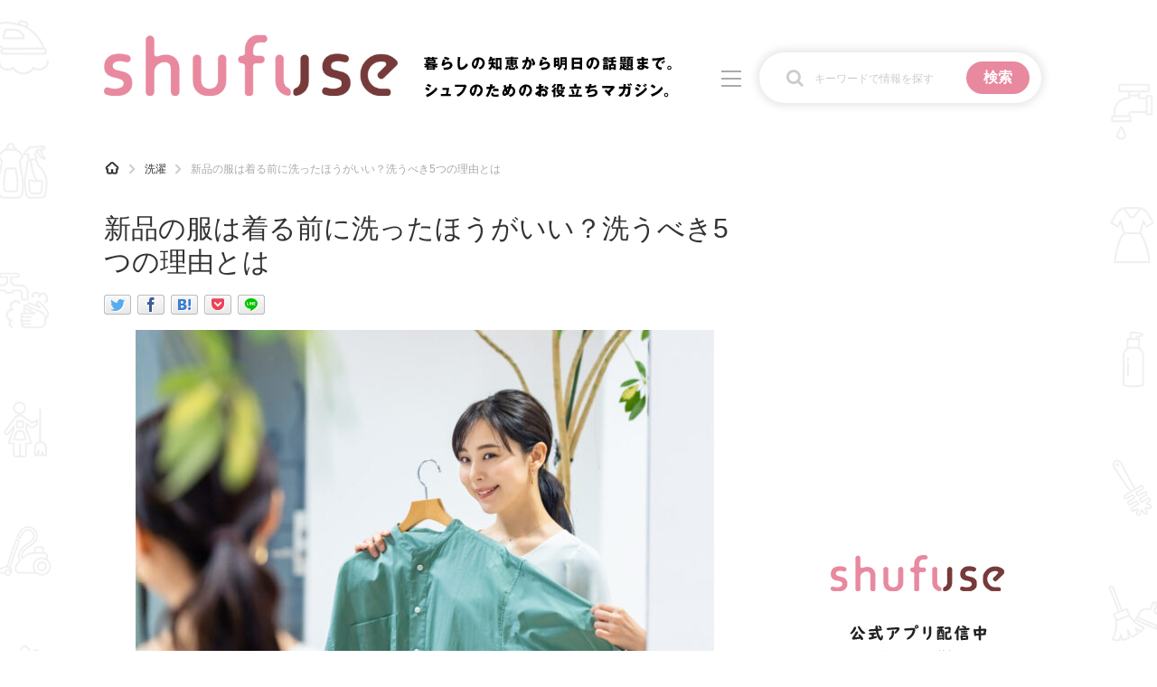

--- FILE ---
content_type: text/html; charset=UTF-8
request_url: https://shufuse.com/118691
body_size: 25287
content:
<!DOCTYPE html>
<html lang="ja">
<head>
<meta charset="UTF-8">
<!-- Global site tag (gtag.js) - Google Analytics -->
<script async src="https://www.googletagmanager.com/gtag/js?id=G-G7JVQ9RXKY"></script>
<script>
  window.dataLayer = window.dataLayer || [];
  function gtag(){dataLayer.push(arguments);}
  gtag('js', new Date());

  gtag('config', 'G-G7JVQ9RXKY', {
    'writer' : '駒野 麻衣',
    'category' : '洗濯',
    'article_type' : 'notset'
  });

  gtag('event', 'record_article_metadata', {
    'send_to' : 'G-G7JVQ9RXKY'
  });
</script>
<!-- /Global site tag (gtag.js) - Google Analytics -->
<script type="text/javascript">
  window.pbjs = window.pbjs || {};
  window.pbjs.que = window.pbjs.que || [];
</script>
<script async='async' src="https://flux-cdn.com/client/1000336/shufuse_01582.min.js"></script>

<script type="text/javascript">
  window.googletag = window.googletag || {};
  window.googletag.cmd = window.googletag.cmd || [];
</script>
<script async='async' src='https://securepubads.g.doubleclick.net/tag/js/gpt.js'></script>

<script type="text/javascript">
  window.fluxtag = {
    readyBids: {
      prebid: false,
      amazon: true,
      google: false
    },
    failSafeTimeout: 3e3,
    isFn: function isFn(object) {
      var _t = 'Function';
      var toString = Object.prototype.toString;
      return toString.call(object) === '[object ' + _t + ']';
    },
    launchAdServer: function() {
      if (!fluxtag.readyBids.prebid || !fluxtag.readyBids.amazon) {
        return;
      }
      fluxtag.requestAdServer();
    },
    requestAdServer: function() {
      if (!fluxtag.readyBids.google) {
        fluxtag.readyBids.google = true;
        googletag.cmd.push(function () {
          if (!!(pbjs.setTargetingForGPTAsync) && fluxtag.isFn(pbjs.setTargetingForGPTAsync)) {
            pbjs.que.push(function () {
              pbjs.setTargetingForGPTAsync();
            });
          }
          googletag.pubads().refresh();
        });
      }
    }
  };
</script>

<script type="text/javascript">
  setTimeout(function() {
    fluxtag.requestAdServer();
  }, fluxtag.failSafeTimeout);
</script>

<script type='text/javascript'>
  ! function (a9, a, p, s, t, A, g) {
    if (a[a9]) return;

    function q(c, r) {
      a[a9]._Q.push([c, r])
    }
    a[a9] = {
      init: function () {
        q("i", arguments)
      },
      fetchBids: function () {
        q("f", arguments)
      },
      setDisplayBids: function () {},
      targetingKeys: function () {
        return []
      },
      _Q: []
    };
    A = p.createElement(s);
    A.async = !0;
    A.src = t;
    g = p.getElementsByTagName(s)[0];
    g.parentNode.insertBefore(A, g)
  }("apstag", window, document, "script", "//c.amazon-adsystem.com/aax2/apstag.js");
  apstag.init({
    pubID: 'c06cc614-f284-4373-8e7b-e334e4dcb9d3',
    adServer: 'googletag',
    bidTimeout: 1e3,
    schain: {
      complete: 1,
      ver: '1.0',
      nodes: [{
        asi: 'i-mobile.co.jp',
        sid: '71884',
        hp: 1,
      }]
    }
  });

  googletag.cmd.push(function () {
    apstag.fetchBids({
      slots:  [{
        slotID: "div-gpt-ad-1713333952270-0",
        slotName: "/9176203/1855288",
        sizes: [[320, 100], [320, 50]]
      }, {
        slotID: "div-gpt-ad-1713334010263-0",
        slotName: "/9176203/1855289",
        sizes: [[728, 90]]
      }]
    }, function (bids) {
      googletag.cmd.push(function () {
        apstag.setDisplayBids();
        fluxtag.readyBids.amazon = true;
        fluxtag.launchAdServer();
      });
    });
  });
</script>

<script type="text/javascript">
  var imobile_gam_slots = [];
  googletag.cmd.push(function() {
    var SP_banner = googletag.sizeMapping()
    .addSize([770, 0], [])
    .addSize([0, 0], [[320, 100], [320, 50]])
    .build();
    var PC_728x90 = googletag.sizeMapping()
    .addSize([770, 0], [728, 90])
    .addSize([0, 0], [])
    .build();
    imobile_gam_slots.push(googletag.defineSlot('/9176203,21789970986/1855288', [[320, 100], [320, 50]], 'div-gpt-ad-1713333952270-0').defineSizeMapping(SP_banner).addService(googletag.pubads()));
    imobile_gam_slots.push(googletag.defineSlot('/9176203,21789970986/1855289', [728, 90], 'div-gpt-ad-1713334010263-0').defineSizeMapping(PC_728x90).addService(googletag.pubads()));
    var isSameSite = document.referrer.indexOf('shufuse.com') > 0?'1':'0';
    googletag.pubads().setTargeting("shufuse_path",isSameSite);
    googletag.pubads().enableSingleRequest();
    googletag.pubads().collapseEmptyDivs();
    googletag.pubads().disableInitialLoad();
    googletag.enableServices();

    if (!!(window.pbFlux) && !!(window.pbFlux.prebidBidder) && fluxtag.isFn(window.pbFlux.prebidBidder)) {
      pbjs.que.push(function () {
        window.pbFlux.prebidBidder();
      });
    } else {
      fluxtag.readyBids.prebid = true;
      fluxtag.launchAdServer();
    }
  });
</script>
<!-- Geniee Wrapper Head Tag -->
<script>
  window.gnshbrequest = window.gnshbrequest || {cmd:[]};
  window.gnshbrequest.cmd.push(function(){
    window.gnshbrequest.forceInternalRequest();
  });
</script>
<script async src="https://securepubads.g.doubleclick.net/tag/js/gpt.js"></script>
<script async src="https://cpt.geniee.jp/hb/v1/222401/2785/wrapper.min.js"></script>
<!-- /Geniee Wrapper Head Tag -->  <meta name="viewport" content="width=device-width,initial-scale=1.0">
<link rel="alternate" type="application/rss+xml" title="シュフーズ RSS Feed" href="https://shufuse.com/?feed=rss2feed" />
<meta name="description" content="新品の服を買ってきたらそのまま着ますか？それとも着る前に洗濯しますか？　新しい服を買った時ってワクワクしていますからすぐに着てみたくなりますよね。一見キレイに見えるのですが、目に見えない汚れなど衛生面での問題はないのか考えてしまいますよね。そこで今回は、買った服を気持ちよく着るために洗ったほうがいいのか、洗うべき5つの理由とは何かをご紹介します！" />
<meta name="keywords" content="買った服,洗う" />
<!-- OGP -->
<meta property="og:type" content="article">
<meta property="og:description" content="新品の服を買ってきたらそのまま着ますか？それとも着る前に洗濯しますか？　新しい服を買った時ってワクワクしていますからすぐに着てみたくなりますよね。一見キレイに見えるのですが、目に見えない汚れなど衛生面での問題はないのか考えてしまいますよね。そこで今回は、買った服を気持ちよく着るために洗ったほうがいいのか、洗うべき5つの理由とは何かをご紹介します！">
<meta property="og:title" content="新品の服は着る前に洗ったほうがいい？洗うべき5つの理由とは">
<meta property="og:url" content="https://shufuse.com/118691">
<meta property="og:image" content="https://shufuse.com/wp-content/uploads/2022/10/AdobeStock_393857303-e1664836256556.jpeg">
<meta name="thumbnail" content="https://shufuse.com/wp-content/uploads/2022/10/AdobeStock_393857303-e1664836256556.jpeg">
<meta property="og:site_name" content="シュフーズ">
<meta property="og:locale" content="ja_JP">
<!-- /OGP -->
<!-- Twitter Card -->
<meta name="twitter:card" content="summary_large_image">
<meta name="twitter:description" content="新品の服を買ってきたらそのまま着ますか？それとも着る前に洗濯しますか？　新しい服を買った時ってワクワクしていますからすぐに着てみたくなりますよね。一見キレイに見えるのですが、目に見えない汚れなど衛生面での問題はないのか考えてしまいますよね。そこで今回は、買った服を気持ちよく着るために洗ったほうがいいのか、洗うべき5つの理由とは何かをご紹介します！">
<meta name="twitter:title" content="新品の服は着る前に洗ったほうがいい？洗うべき5つの理由とは">
<meta name="twitter:url" content="https://shufuse.com/118691">
<meta name="twitter:image" content="https://shufuse.com/wp-content/uploads/2022/10/AdobeStock_393857303-e1664836256556.jpeg">
<meta name="twitter:domain" content="shufuse.com">
<meta name="twitter:creator" content="@shufuse">
<meta name="twitter:site" content="@shufuse">
<!-- /Twitter Card -->

<script async src="https://pagead2.googlesyndication.com/pagead/js/adsbygoogle.js?client=ca-pub-4313066013601810" crossorigin="anonymous"></script>

<script async src="https://securepubads.g.doubleclick.net/tag/js/gpt.js"></script>
<script>
 window.googletag = window.googletag || {cmd: []};
 googletag.cmd.push(function() {
  googletag.defineSlot('/22946769688,21789970986/847/5456/35334', [1, 1], 'div-gpt-ad-1716875648339-0').addService(googletag.pubads());
  googletag.pubads().enableSingleRequest();
  googletag.enableServices();
 });
</script>

<style>
img {
	max-width: 100%;
}
div#main {
	width: 710px;
}
@media screen and (max-width: 767px) {
	div#main {
		float: none;
		width: auto;
	}
}
#sidebar {
	float: right;
	width: 300px;
}
@media screen and (max-width: 767px) {
	#sidebar {
		float: none;
		width: auto;
	}
}
</style>
<title>新品の服は着る前に洗ったほうがいい？洗うべき5つの理由とは &#8211; シュフーズ</title>
<meta name='robots' content='max-image-preview:large' />
	<style>img:is([sizes="auto" i], [sizes^="auto," i]) { contain-intrinsic-size: 3000px 1500px }</style>
	<link rel='dns-prefetch' href='//challenges.cloudflare.com' />
<script type="text/javascript" id="wpp-js" src="https://shufuse.com/wp-content/plugins/wordpress-popular-posts/assets/js/wpp.min.js?ver=7.3.6" data-sampling="1" data-sampling-rate="20" data-api-url="https://shufuse.com/wp-json/wordpress-popular-posts" data-post-id="118691" data-token="f911e2f36e" data-lang="0" data-debug="0"></script>
<link rel='stylesheet' id='simplicity-style-css' href='//shufuse.com/wp-content/cache/wpfc-minified/e78lurv/6b71n.css' type='text/css' media='all' />
<link rel='stylesheet' id='responsive-style-css' href='//shufuse.com/wp-content/cache/wpfc-minified/2o15sclf/6b71n.css' type='text/css' media='all' />
<link rel='stylesheet' id='font-awesome-style-css' href='//shufuse.com/wp-content/cache/wpfc-minified/m0oy6bqh/6b71n.css' type='text/css' media='all' />
<link rel='stylesheet' id='icomoon-style-css' href='//shufuse.com/wp-content/cache/wpfc-minified/70bxtkbr/6b71n.css' type='text/css' media='all' />
<link rel='stylesheet' id='responsive-mode-style-css' href='//shufuse.com/wp-content/cache/wpfc-minified/7nypd8y2/6b71n.css' type='text/css' media='all' />
<link rel='stylesheet' id='narrow-style-css' href='//shufuse.com/wp-content/cache/wpfc-minified/q76z4qgt/6b71n.css' type='text/css' media='all' />
<link rel='stylesheet' id='media-style-css' href='//shufuse.com/wp-content/cache/wpfc-minified/325f47wx/6b71n.css' type='text/css' media='all' />
<link rel='stylesheet' id='extension-style-css' href='//shufuse.com/wp-content/cache/wpfc-minified/eup6ex5e/6b71n.css' type='text/css' media='all' />
<style id='extension-style-inline-css' type='text/css'>
#site-title a{color:#fff}#navi ul,#navi ul.sub-menu,#navi ul.children{background-color:#9b9b9b;border-color:#9b9b9b}#navi ul li a{color:#eaeaea}#footer{background-color:#f4f4f4}#h-top{min-height:45px}.ad-space{text-align:center}ul.snsp li.twitter-page a span{background-color:#55acee}ul.snsp li.facebook-page a span{background-color:#3b5998}ul.snsp li.google-plus-page a span{background-color:#dd4b39}ul.snsp li.instagram-page a span{background-color:#3f729b}ul.snsp li.hatebu-page a span{background-color:#008fde}ul.snsp li.pinterest-page a span{background-color:#cc2127}ul.snsp li.youtube-page a span{background-color:#e52d27}ul.snsp li.flickr-page a span{background-color:#1d1d1b}ul.snsp li.github-page a span{background-color:#24292e}ul.snsp li.line-page a span{background-color:#00c300}ul.snsp li.feedly-page a span{background-color:#87bd33}ul.snsp li.push7-page a span{background-color:#eeac00}ul.snsp li.rss-page a span{background-color:#fe9900}ul.snsp li a:hover{opacity:.7}#footer{background-color:transparent;color:#000}#footer-widget{color:#000}#footer a{color:}#footer h3{color:#333}#copyright a{color:#111}#s{background-color:#f3f3f3}#header .alignleft{margin-right:30px;max-width:none} .entry-thumb img,.related-entry-thumb img,.widget_new_entries ul li img,.widget_new_popular ul li img,.widget_popular_ranking ul li img,#prev-next img,.widget_new_entries .new-entrys-large .new-entry img{border-radius:10px} .related-entry-thumbnail{height:230px;width:160px;margin-right:10px}.related-entry-thumbnail .related-entry-title a{font-size:14px}.related-entry-thumbnail img{width:160px;height:auto} #main .social-count{display:none} .arrow-box{display:none}#sns-group-top .balloon-btn-set{width:auto} body{word-wrap:break-word}
</style>
<link rel='stylesheet' id='child-style-css' href='//shufuse.com/wp-content/cache/wpfc-minified/6kg6957p/6b71n.css' type='text/css' media='all' />
<link rel='stylesheet' id='child-responsive-mode-style-css' href='//shufuse.com/wp-content/cache/wpfc-minified/ldtbl87n/6b71n.css' type='text/css' media='all' />
<link rel='stylesheet' id='print-style-css' href='//shufuse.com/wp-content/cache/wpfc-minified/kl3hmurr/6b71n.css' type='text/css' media='print' />
<link rel='stylesheet' id='sns-twitter-type-style-css' href='//shufuse.com/wp-content/cache/wpfc-minified/m0wb2py8/6b71n.css' type='text/css' media='all' />
<link rel='stylesheet' id='wp-block-library-css' href='//shufuse.com/wp-content/cache/wpfc-minified/11n8f4mg/6b71n.css' type='text/css' media='all' />
<style id='classic-theme-styles-inline-css' type='text/css'>
/*! This file is auto-generated */
.wp-block-button__link{color:#fff;background-color:#32373c;border-radius:9999px;box-shadow:none;text-decoration:none;padding:calc(.667em + 2px) calc(1.333em + 2px);font-size:1.125em}.wp-block-file__button{background:#32373c;color:#fff;text-decoration:none}
</style>
<style id='global-styles-inline-css' type='text/css'>
:root{--wp--preset--aspect-ratio--square: 1;--wp--preset--aspect-ratio--4-3: 4/3;--wp--preset--aspect-ratio--3-4: 3/4;--wp--preset--aspect-ratio--3-2: 3/2;--wp--preset--aspect-ratio--2-3: 2/3;--wp--preset--aspect-ratio--16-9: 16/9;--wp--preset--aspect-ratio--9-16: 9/16;--wp--preset--color--black: #000000;--wp--preset--color--cyan-bluish-gray: #abb8c3;--wp--preset--color--white: #ffffff;--wp--preset--color--pale-pink: #f78da7;--wp--preset--color--vivid-red: #cf2e2e;--wp--preset--color--luminous-vivid-orange: #ff6900;--wp--preset--color--luminous-vivid-amber: #fcb900;--wp--preset--color--light-green-cyan: #7bdcb5;--wp--preset--color--vivid-green-cyan: #00d084;--wp--preset--color--pale-cyan-blue: #8ed1fc;--wp--preset--color--vivid-cyan-blue: #0693e3;--wp--preset--color--vivid-purple: #9b51e0;--wp--preset--gradient--vivid-cyan-blue-to-vivid-purple: linear-gradient(135deg,rgba(6,147,227,1) 0%,rgb(155,81,224) 100%);--wp--preset--gradient--light-green-cyan-to-vivid-green-cyan: linear-gradient(135deg,rgb(122,220,180) 0%,rgb(0,208,130) 100%);--wp--preset--gradient--luminous-vivid-amber-to-luminous-vivid-orange: linear-gradient(135deg,rgba(252,185,0,1) 0%,rgba(255,105,0,1) 100%);--wp--preset--gradient--luminous-vivid-orange-to-vivid-red: linear-gradient(135deg,rgba(255,105,0,1) 0%,rgb(207,46,46) 100%);--wp--preset--gradient--very-light-gray-to-cyan-bluish-gray: linear-gradient(135deg,rgb(238,238,238) 0%,rgb(169,184,195) 100%);--wp--preset--gradient--cool-to-warm-spectrum: linear-gradient(135deg,rgb(74,234,220) 0%,rgb(151,120,209) 20%,rgb(207,42,186) 40%,rgb(238,44,130) 60%,rgb(251,105,98) 80%,rgb(254,248,76) 100%);--wp--preset--gradient--blush-light-purple: linear-gradient(135deg,rgb(255,206,236) 0%,rgb(152,150,240) 100%);--wp--preset--gradient--blush-bordeaux: linear-gradient(135deg,rgb(254,205,165) 0%,rgb(254,45,45) 50%,rgb(107,0,62) 100%);--wp--preset--gradient--luminous-dusk: linear-gradient(135deg,rgb(255,203,112) 0%,rgb(199,81,192) 50%,rgb(65,88,208) 100%);--wp--preset--gradient--pale-ocean: linear-gradient(135deg,rgb(255,245,203) 0%,rgb(182,227,212) 50%,rgb(51,167,181) 100%);--wp--preset--gradient--electric-grass: linear-gradient(135deg,rgb(202,248,128) 0%,rgb(113,206,126) 100%);--wp--preset--gradient--midnight: linear-gradient(135deg,rgb(2,3,129) 0%,rgb(40,116,252) 100%);--wp--preset--font-size--small: 13px;--wp--preset--font-size--medium: 20px;--wp--preset--font-size--large: 36px;--wp--preset--font-size--x-large: 42px;--wp--preset--spacing--20: 0.44rem;--wp--preset--spacing--30: 0.67rem;--wp--preset--spacing--40: 1rem;--wp--preset--spacing--50: 1.5rem;--wp--preset--spacing--60: 2.25rem;--wp--preset--spacing--70: 3.38rem;--wp--preset--spacing--80: 5.06rem;--wp--preset--shadow--natural: 6px 6px 9px rgba(0, 0, 0, 0.2);--wp--preset--shadow--deep: 12px 12px 50px rgba(0, 0, 0, 0.4);--wp--preset--shadow--sharp: 6px 6px 0px rgba(0, 0, 0, 0.2);--wp--preset--shadow--outlined: 6px 6px 0px -3px rgba(255, 255, 255, 1), 6px 6px rgba(0, 0, 0, 1);--wp--preset--shadow--crisp: 6px 6px 0px rgba(0, 0, 0, 1);}:where(.is-layout-flex){gap: 0.5em;}:where(.is-layout-grid){gap: 0.5em;}body .is-layout-flex{display: flex;}.is-layout-flex{flex-wrap: wrap;align-items: center;}.is-layout-flex > :is(*, div){margin: 0;}body .is-layout-grid{display: grid;}.is-layout-grid > :is(*, div){margin: 0;}:where(.wp-block-columns.is-layout-flex){gap: 2em;}:where(.wp-block-columns.is-layout-grid){gap: 2em;}:where(.wp-block-post-template.is-layout-flex){gap: 1.25em;}:where(.wp-block-post-template.is-layout-grid){gap: 1.25em;}.has-black-color{color: var(--wp--preset--color--black) !important;}.has-cyan-bluish-gray-color{color: var(--wp--preset--color--cyan-bluish-gray) !important;}.has-white-color{color: var(--wp--preset--color--white) !important;}.has-pale-pink-color{color: var(--wp--preset--color--pale-pink) !important;}.has-vivid-red-color{color: var(--wp--preset--color--vivid-red) !important;}.has-luminous-vivid-orange-color{color: var(--wp--preset--color--luminous-vivid-orange) !important;}.has-luminous-vivid-amber-color{color: var(--wp--preset--color--luminous-vivid-amber) !important;}.has-light-green-cyan-color{color: var(--wp--preset--color--light-green-cyan) !important;}.has-vivid-green-cyan-color{color: var(--wp--preset--color--vivid-green-cyan) !important;}.has-pale-cyan-blue-color{color: var(--wp--preset--color--pale-cyan-blue) !important;}.has-vivid-cyan-blue-color{color: var(--wp--preset--color--vivid-cyan-blue) !important;}.has-vivid-purple-color{color: var(--wp--preset--color--vivid-purple) !important;}.has-black-background-color{background-color: var(--wp--preset--color--black) !important;}.has-cyan-bluish-gray-background-color{background-color: var(--wp--preset--color--cyan-bluish-gray) !important;}.has-white-background-color{background-color: var(--wp--preset--color--white) !important;}.has-pale-pink-background-color{background-color: var(--wp--preset--color--pale-pink) !important;}.has-vivid-red-background-color{background-color: var(--wp--preset--color--vivid-red) !important;}.has-luminous-vivid-orange-background-color{background-color: var(--wp--preset--color--luminous-vivid-orange) !important;}.has-luminous-vivid-amber-background-color{background-color: var(--wp--preset--color--luminous-vivid-amber) !important;}.has-light-green-cyan-background-color{background-color: var(--wp--preset--color--light-green-cyan) !important;}.has-vivid-green-cyan-background-color{background-color: var(--wp--preset--color--vivid-green-cyan) !important;}.has-pale-cyan-blue-background-color{background-color: var(--wp--preset--color--pale-cyan-blue) !important;}.has-vivid-cyan-blue-background-color{background-color: var(--wp--preset--color--vivid-cyan-blue) !important;}.has-vivid-purple-background-color{background-color: var(--wp--preset--color--vivid-purple) !important;}.has-black-border-color{border-color: var(--wp--preset--color--black) !important;}.has-cyan-bluish-gray-border-color{border-color: var(--wp--preset--color--cyan-bluish-gray) !important;}.has-white-border-color{border-color: var(--wp--preset--color--white) !important;}.has-pale-pink-border-color{border-color: var(--wp--preset--color--pale-pink) !important;}.has-vivid-red-border-color{border-color: var(--wp--preset--color--vivid-red) !important;}.has-luminous-vivid-orange-border-color{border-color: var(--wp--preset--color--luminous-vivid-orange) !important;}.has-luminous-vivid-amber-border-color{border-color: var(--wp--preset--color--luminous-vivid-amber) !important;}.has-light-green-cyan-border-color{border-color: var(--wp--preset--color--light-green-cyan) !important;}.has-vivid-green-cyan-border-color{border-color: var(--wp--preset--color--vivid-green-cyan) !important;}.has-pale-cyan-blue-border-color{border-color: var(--wp--preset--color--pale-cyan-blue) !important;}.has-vivid-cyan-blue-border-color{border-color: var(--wp--preset--color--vivid-cyan-blue) !important;}.has-vivid-purple-border-color{border-color: var(--wp--preset--color--vivid-purple) !important;}.has-vivid-cyan-blue-to-vivid-purple-gradient-background{background: var(--wp--preset--gradient--vivid-cyan-blue-to-vivid-purple) !important;}.has-light-green-cyan-to-vivid-green-cyan-gradient-background{background: var(--wp--preset--gradient--light-green-cyan-to-vivid-green-cyan) !important;}.has-luminous-vivid-amber-to-luminous-vivid-orange-gradient-background{background: var(--wp--preset--gradient--luminous-vivid-amber-to-luminous-vivid-orange) !important;}.has-luminous-vivid-orange-to-vivid-red-gradient-background{background: var(--wp--preset--gradient--luminous-vivid-orange-to-vivid-red) !important;}.has-very-light-gray-to-cyan-bluish-gray-gradient-background{background: var(--wp--preset--gradient--very-light-gray-to-cyan-bluish-gray) !important;}.has-cool-to-warm-spectrum-gradient-background{background: var(--wp--preset--gradient--cool-to-warm-spectrum) !important;}.has-blush-light-purple-gradient-background{background: var(--wp--preset--gradient--blush-light-purple) !important;}.has-blush-bordeaux-gradient-background{background: var(--wp--preset--gradient--blush-bordeaux) !important;}.has-luminous-dusk-gradient-background{background: var(--wp--preset--gradient--luminous-dusk) !important;}.has-pale-ocean-gradient-background{background: var(--wp--preset--gradient--pale-ocean) !important;}.has-electric-grass-gradient-background{background: var(--wp--preset--gradient--electric-grass) !important;}.has-midnight-gradient-background{background: var(--wp--preset--gradient--midnight) !important;}.has-small-font-size{font-size: var(--wp--preset--font-size--small) !important;}.has-medium-font-size{font-size: var(--wp--preset--font-size--medium) !important;}.has-large-font-size{font-size: var(--wp--preset--font-size--large) !important;}.has-x-large-font-size{font-size: var(--wp--preset--font-size--x-large) !important;}
:where(.wp-block-post-template.is-layout-flex){gap: 1.25em;}:where(.wp-block-post-template.is-layout-grid){gap: 1.25em;}
:where(.wp-block-columns.is-layout-flex){gap: 2em;}:where(.wp-block-columns.is-layout-grid){gap: 2em;}
:root :where(.wp-block-pullquote){font-size: 1.5em;line-height: 1.6;}
</style>
<link rel='stylesheet' id='contact-form-7-css' href='//shufuse.com/wp-content/cache/wpfc-minified/r3zs1h7/6b71n.css' type='text/css' media='all' />
<script type="text/javascript" src="https://shufuse.com/wp-includes/js/jquery/jquery.min.js?ver=3.7.1" id="jquery-core-js"></script>
<script type="text/javascript" src="https://shufuse.com/wp-includes/js/jquery/jquery-migrate.min.js?ver=3.4.1" id="jquery-migrate-js"></script>
<link rel='shortlink' href='https://shufuse.com/?p=118691' />
<link rel="alternate" title="oEmbed (JSON)" type="application/json+oembed" href="https://shufuse.com/wp-json/oembed/1.0/embed?url=https%3A%2F%2Fshufuse.com%2F118691" />
<link rel="alternate" title="oEmbed (XML)" type="text/xml+oembed" href="https://shufuse.com/wp-json/oembed/1.0/embed?url=https%3A%2F%2Fshufuse.com%2F118691&#038;format=xml" />
            <style id="wpp-loading-animation-styles">@-webkit-keyframes bgslide{from{background-position-x:0}to{background-position-x:-200%}}@keyframes bgslide{from{background-position-x:0}to{background-position-x:-200%}}.wpp-widget-block-placeholder,.wpp-shortcode-placeholder{margin:0 auto;width:60px;height:3px;background:#dd3737;background:linear-gradient(90deg,#dd3737 0%,#571313 10%,#dd3737 100%);background-size:200% auto;border-radius:3px;-webkit-animation:bgslide 1s infinite linear;animation:bgslide 1s infinite linear}</style>
            <link rel="canonical" href="https://shufuse.com/118691">
<!-- JSON-LD -->
<script type="application/ld+json">
{
  "@context": "https://schema.org",
  "@type": "Article",
  "mainEntityOfPage":{
    "@type":"WebPage",
    "@id":"https://shufuse.com/118691"
  },
  "headline": "新品の服は着る前に洗ったほうがいい？洗うべき5つの理由とは",
  "datePublished": "2022-12-16T20:14:15+09:00"
}
</script>
<link rel="icon" href="https://shufuse.com/wp-content/uploads/2020/11/cropped-shufuse-icon-pink-32x32.png" sizes="32x32" />
<link rel="icon" href="https://shufuse.com/wp-content/uploads/2020/11/cropped-shufuse-icon-pink-192x192.png" sizes="192x192" />
<link rel="apple-touch-icon" href="https://shufuse.com/wp-content/uploads/2020/11/cropped-shufuse-icon-pink-180x180.png" />
<meta name="msapplication-TileImage" content="https://shufuse.com/wp-content/uploads/2020/11/cropped-shufuse-icon-pink-270x270.png" />
</head>
  <body class="wp-singular post-template-default single single-post postid-118691 single-format-standard wp-theme-simplicity2 wp-child-theme-simplicity2-custom categoryid-15" itemscope itemtype="http://schema.org/WebPage">
	<!-- ボディ用 -->
<!-- /9176203,21789970986/1855288 SP 下部固定オーバーレイ <body>のすぐ下に設置してください -->
<div style='position:fixed;bottom:0;left:0;right:0;width:100%;background:rgba(0, 0, 0, 0);z-index:99998;text-align:center;transform:translate3d(0, 0, 0);'>
<div id='div-gpt-ad-1713333952270-0' style='margin:auto;text-align:center;z-index:99999;'>
  <script>
    googletag.cmd.push(function() { googletag.display('div-gpt-ad-1713333952270-0'); });
  </script>
</div>
</div>

<!-- /9176203,21789970986/1855289 PC 下部固定オーバーレイ_728×90 <body>のすぐ下に設置してください -->
<div style='position:fixed;bottom:0;left:0;right:0;width:100%;background:rgba(0, 0, 0, 0);z-index:99998;text-align:center;transform:translate3d(0, 0, 0);'>
<div id='div-gpt-ad-1713334010263-0' style='margin:auto;text-align:center;z-index:99999;'>
  <script>
    googletag.cmd.push(function() { googletag.display('div-gpt-ad-1713334010263-0'); });
  </script>
</div>
</div>    <div id="container">
						      <!-- header -->
      <header itemscope itemtype="http://schema.org/WPHeader">
        <div id="header" class="clearfix">
          <input type="checkbox" id="gnav-menustate">
          <div id="header-in">

                        <div id="h-top">

              <div class="alignleft top-title-catchphrase">
                <div id="site-title" itemscope itemtype="http://schema.org/Organization">
  <a href="https://shufuse.com/"><img src="https://shufuse.com/wp-content/themes/simplicity2-custom/images/logo.png" alt="シュフーズ" class="site-title-img" /></a></div>
<div id="site-description">
	<img src="https://shufuse.com/wp-content/themes/simplicity2-custom/images/site-description.png" alt="暮らしの知恵から明日の話題まで。シュフのためのお役立ちマガジン。">
</div>
<label for="gnav-menustate" aria-hidden="true">
	<span class="menu-trigger">
		<span></span>
		<span></span>
		<span></span>
	</span>
</label>
<div class="search_box">
	<form role="search" method="get" class="search-form" action="https://shufuse.com/">
		<div class="search-form_inner">
			<input class="search-field" type="search" value="" name="s" placeholder="キーワードで情報を探す">
			<input type="submit" class="search-submit" value="検索">
		</div>
	</form>
</div>
<div class="search_page_link">
	<a href="https://shufuse.com/search_form"><img src="https://shufuse.com/wp-content/themes/simplicity2-custom/images/icon_search.png" alt="検索"></a>
</div>
              </div>

            </div>
            <div class="gnav-content">
	<div class="gnav_title">CATEGORY<span>記事カテゴリ</span></div>
	<nav>
		<ul class="cat_list">
						<li>
				<a href="https://shufuse.com/category/%e6%b0%97%e3%81%ab%e3%81%aa%e3%82%8b">
					<div class="icon"><img src="https://shufuse.com/wp-content/themes/simplicity2-custom/images/category-icon/no-icon.png" alt=""></div>
					<div class="category_name"><span>気になる</span></div>
				</a>
			</li>
						<li>
				<a href="https://shufuse.com/category/%e9%81%8b%e6%b0%97">
					<div class="icon"><img src="https://shufuse.com/wp-content/themes/simplicity2-custom/images/category-icon/41.png" alt=""></div>
					<div class="category_name"><span>運気</span></div>
				</a>
			</li>
						<li>
				<a href="https://shufuse.com/category/%e6%b4%97%e6%bf%af">
					<div class="icon"><img src="https://shufuse.com/wp-content/themes/simplicity2-custom/images/category-icon/15.png" alt=""></div>
					<div class="category_name"><span>洗濯</span></div>
				</a>
			</li>
						<li>
				<a href="https://shufuse.com/category/%e7%94%9f%e6%b4%bb%e3%81%ae%e7%9f%a5%e6%81%b5">
					<div class="icon"><img src="https://shufuse.com/wp-content/themes/simplicity2-custom/images/category-icon/9.png" alt=""></div>
					<div class="category_name"><span>生活の知恵</span></div>
				</a>
			</li>
						<li>
				<a href="https://shufuse.com/category/%e3%81%8a%e9%87%91">
					<div class="icon"><img src="https://shufuse.com/wp-content/themes/simplicity2-custom/images/category-icon/5.png" alt=""></div>
					<div class="category_name"><span>お金</span></div>
				</a>
			</li>
						<li>
				<a href="https://shufuse.com/category/%e6%8e%83%e9%99%a4">
					<div class="icon"><img src="https://shufuse.com/wp-content/themes/simplicity2-custom/images/category-icon/14.png" alt=""></div>
					<div class="category_name"><span>掃除</span></div>
				</a>
			</li>
						<li>
				<a href="https://shufuse.com/category/%e3%83%9e%e3%83%8a%e3%83%bc">
					<div class="icon"><img src="https://shufuse.com/wp-content/themes/simplicity2-custom/images/category-icon/31.png" alt=""></div>
					<div class="category_name"><span>マナー</span></div>
				</a>
			</li>
						<li>
				<a href="https://shufuse.com/category/%e8%b6%a3%e5%91%b3">
					<div class="icon"><img src="https://shufuse.com/wp-content/themes/simplicity2-custom/images/category-icon/27.png" alt=""></div>
					<div class="category_name"><span>趣味</span></div>
				</a>
			</li>
						<li>
				<a href="https://shufuse.com/category/%e9%a3%9f%e6%9d%90%e8%be%9e%e5%85%b8">
					<div class="icon"><img src="https://shufuse.com/wp-content/themes/simplicity2-custom/images/category-icon/7.png" alt=""></div>
					<div class="category_name"><span>食材辞典</span></div>
				</a>
			</li>
						<li>
				<a href="https://shufuse.com/category/recommend">
					<div class="icon"><img src="https://shufuse.com/wp-content/themes/simplicity2-custom/images/category-icon/48.png" alt=""></div>
					<div class="category_name"><span>おすすめ</span></div>
				</a>
			</li>
					</ul>
	</nav>
</div>
          </div>
        </div>
      </header>
			
      
      <!-- 本体部分 -->
      <div id="body">
        <div id="body-in" class="cf">

          


<div id="before-main">
<div id="breadcrumb" class="inner"><ul itemscope itemtype="http://schema.org/BreadcrumbList"><li itemprop="itemListElement" itemscope itemtype="http://schema.org/ListItem"><a itemprop="item" href="https://shufuse.com/"><span itemprop="name" class="sr-only">HOME</span><img src="https://shufuse.com/wp-content/themes/simplicity2-custom/images/icon_home.png" alt=""></a><meta itemprop="position" content="1" /></li><li itemprop="itemListElement" itemscope itemtype="http://schema.org/ListItem"><a itemprop="item" href="https://shufuse.com/category/%e6%b4%97%e6%bf%af"><span itemprop="name">洗濯</span></a><meta itemprop="position" content="2" /></li><li><span>新品の服は着る前に洗ったほうがいい？洗うべき5つの理由とは</span></li></ul></div>
<!-- / .before-main -->
</div>
          <!-- main -->
          <main itemscope itemprop="mainContentOfPage">
                        <div id="main" itemscope itemtype="http://schema.org/Blog">
            
  
  <div id="post-118691" class="post-118691 post type-post status-publish format-standard has-post-thumbnail hentry category-15">
  <article class="article">
  
  
  <header>
    <h1 class="entry-title">新品の服は着る前に洗ったほうがいい？洗うべき5つの理由とは</h1>


    
    <p class="post-meta">
      
            <span class="post-date"><span class="fa fa-clock-o fa-fw"></span><time class="entry-date date published updated" datetime="2022-12-16T20:14:15+09:00">2022/12/16</time></span>
    
      <span class="category"><span class="fa fa-folder fa-fw"></span><a href="https://shufuse.com/category/%e6%b4%97%e6%bf%af" rel="category tag">洗濯</a></span>

      
      
      
      
      
    </p>

    
    
    <div id="sns-group-top" class="sns-group sns-group-top">
<div class="sns-buttons sns-buttons-pc">
    <ul class="snsb snsb-balloon clearfix">
        <li class="balloon-btn twitter-balloon-btn">
      <span class="balloon-btn-set">
        <span class="arrow-box">
          <a href="//twitter.com/search?q=https%3A%2F%2Fshufuse.com%2F118691" target="blank" class="arrow-box-link twitter-arrow-box-link" rel="nofollow">
            <span class="social-count twitter-count"><span class="fa fa-comments"></span></span>
          </a>
        </span>
        <a href="https://twitter.com/share?text=%E6%96%B0%E5%93%81%E3%81%AE%E6%9C%8D%E3%81%AF%E7%9D%80%E3%82%8B%E5%89%8D%E3%81%AB%E6%B4%97%E3%81%A3%E3%81%9F%E3%81%BB%E3%81%86%E3%81%8C%E3%81%84%E3%81%84%EF%BC%9F%E6%B4%97%E3%81%86%E3%81%B9%E3%81%8D5%E3%81%A4%E3%81%AE%E7%90%86%E7%94%B1%E3%81%A8%E3%81%AF&amp;url=https%3A%2F%2Fshufuse.com%2F118691" target="blank" class="balloon-btn-link twitter-balloon-btn-link" rel="nofollow">
          <span class="icon-twitter"></span>
        </a>
      </span>
    </li>
            <li class="balloon-btn facebook-balloon-btn">
      <span class="balloon-btn-set">
        <span class="arrow-box">
          <a href="//www.facebook.com/sharer/sharer.php?u=https://shufuse.com/118691&amp;t=%E6%96%B0%E5%93%81%E3%81%AE%E6%9C%8D%E3%81%AF%E7%9D%80%E3%82%8B%E5%89%8D%E3%81%AB%E6%B4%97%E3%81%A3%E3%81%9F%E3%81%BB%E3%81%86%E3%81%8C%E3%81%84%E3%81%84%EF%BC%9F%E6%B4%97%E3%81%86%E3%81%B9%E3%81%8D5%E3%81%A4%E3%81%AE%E7%90%86%E7%94%B1%E3%81%A8%E3%81%AF" target="blank" class="arrow-box-link facebook-arrow-box-link" rel="nofollow">
            <span class="social-count facebook-count"><span class="fa fa-spinner fa-pulse"></span></span>
          </a>
        </span>
        <a href="//www.facebook.com/sharer/sharer.php?u=https://shufuse.com/118691&amp;t=%E6%96%B0%E5%93%81%E3%81%AE%E6%9C%8D%E3%81%AF%E7%9D%80%E3%82%8B%E5%89%8D%E3%81%AB%E6%B4%97%E3%81%A3%E3%81%9F%E3%81%BB%E3%81%86%E3%81%8C%E3%81%84%E3%81%84%EF%BC%9F%E6%B4%97%E3%81%86%E3%81%B9%E3%81%8D5%E3%81%A4%E3%81%AE%E7%90%86%E7%94%B1%E3%81%A8%E3%81%AF" target="blank" class="balloon-btn-link facebook-balloon-btn-link" rel="nofollow">
          <span class="icon-facebook"></span>
        </a>
      </span>
    </li>
                <li class="balloon-btn hatena-balloon-btn">
      <span class="balloon-btn-set">
        <span class="arrow-box">
          <a href="//b.hatena.ne.jp/entry/s/shufuse.com/118691" target="blank" class="arrow-box-link hatena-arrow-box-link" rel="nofollow">
            <span class="social-count hatebu-count"><span class="fa fa-spinner fa-pulse"></span></span>
          </a>
        </span>
        <a href="//b.hatena.ne.jp/entry/s/shufuse.com/118691" target="blank" class="hatena-bookmark-button balloon-btn-link hatena-balloon-btn-link" data-hatena-bookmark-layout="simple" title="新品の服は着る前に洗ったほうがいい？洗うべき5つの理由とは" rel="nofollow">
          <span class="icon-hatena"></span>
        </a>
      </span>
    </li>
            <li class="balloon-btn pocket-balloon-btn">
      <span class="balloon-btn-set">
        <span class="arrow-box">
          <a href="//getpocket.com/edit?url=https://shufuse.com/118691" target="blank" class="arrow-box-link pocket-arrow-box-link" rel="nofollow">
            <span class="social-count pocket-count"><span class="fa fa-spinner fa-pulse"></span></span>
          </a>
        </span>
        <a href="//getpocket.com/edit?url=https://shufuse.com/118691" target="blank" class="balloon-btn-link pocket-balloon-btn-link" rel="nofollow">
          <span class="icon-pocket"></span>
        </a>
      </span>
    </li>
            <li class="balloon-btn line-balloon-btn">
      <span class="balloon-btn-set">
        <span class="arrow-box">
          <a href="//timeline.line.me/social-plugin/share?url=https%3A%2F%2Fshufuse.com%2F118691" target="blank" class="arrow-box-link line-arrow-box-link" rel="nofollow">
            LINE!
          </a>
        </span>
        <a href="//timeline.line.me/social-plugin/share?url=https%3A%2F%2Fshufuse.com%2F118691" target="blank" class="balloon-btn-link line-balloon-btn-link" rel="nofollow">
          <span class="icon-line"></span>
        </a>
      </span>
    </li>
                      </ul>
</div>
</div>
<div class="clear"></div>

      </header>

  <figure class="eye-catch">
    <img width="640" height="427" src="https://shufuse.com/wp-content/uploads/2022/10/AdobeStock_393857303-e1664836256556.jpeg" class="attachment-post-thumbnail size-post-thumbnail wp-post-image" alt="服を選ぶ女性　アパレルショップ" decoding="async" fetchpriority="high" srcset="https://shufuse.com/wp-content/uploads/2022/10/AdobeStock_393857303-e1664836256556.jpeg 640w, https://shufuse.com/wp-content/uploads/2022/10/AdobeStock_393857303-e1664836256556-400x267.jpeg 400w, https://shufuse.com/wp-content/uploads/2022/10/AdobeStock_393857303-e1664836256556-320x214.jpeg 320w" sizes="(max-width: 640px) 100vw, 640px" /></figure>

<div class="excerpt">
	<p>新品の服を買ってきたらそのまま着ますか？それとも着る前に洗濯しますか？　新しい服を買った時ってワクワクしていますからすぐに着てみたくなりますよね。一見キレイに見えるのですが、目に見えない汚れなど衛生面での問題はないのか考えてしまいますよね。そこで今回は、買った服を気持ちよく着るために洗ったほうがいいのか、洗うべき5つの理由とは何かをご紹介します！</p>
</div>

    
			<div class="ad-space">
		<div class="kizi-header-ad">
  <div class="ad-left">
<script async src="https://pagead2.googlesyndication.com/pagead/js/adsbygoogle.js?client=ca-pub-4313066013601810"
    crossorigin="anonymous"></script>
<!-- シュフーズ_記事H_PC（左側） -->
<ins class="adsbygoogle"
    style="display:block"
    data-ad-client="ca-pub-4313066013601810"
    data-ad-slot="1766477429"
    data-ad-format="auto"
    data-full-width-responsive="true"></ins>
<script>
    (adsbygoogle = window.adsbygoogle || []).push({});
</script>
  </div>

  <div class="ad-right">
<!-- Geniee Body Tag 1587403 -->
<div data-cptid="1587403" style="display: block;">
<script>
  window.gnshbrequest.cmd.push(function() {
    window.gnshbrequest.applyThirdPartyTag("1587403", "[data-cptid='1587403']");
  });
</script>
</div>
<!-- /Geniee Body Tag 1587403 -->
  </div>
  <div class="clear"></div>
</div>	</div>
	
	
  <div id="the-content" class="entry-content">
  <div id="ez-toc-container" class="ez-toc-v2_0_80 counter-hierarchy ez-toc-counter ez-toc-grey ez-toc-container-direction">
<div class="ez-toc-title-container">
<p class="ez-toc-title" style="cursor:inherit">目次</p>
<span class="ez-toc-title-toggle"></span></div>
<nav><ul class='ez-toc-list ez-toc-list-level-1 ' ><li class='ez-toc-page-1 ez-toc-heading-level-2'><a class="ez-toc-link ez-toc-heading-1" href="#toc_index" >買った服は洗うべき？</a></li><li class='ez-toc-page-1 ez-toc-heading-level-2'><a class="ez-toc-link ez-toc-heading-2" href="#toc_index-2" >シャツは洗わない</a></li><li class='ez-toc-page-1 ez-toc-heading-level-2'><a class="ez-toc-link ez-toc-heading-3" href="#toc_index-3" >下着やパジャマは洗う</a></li><li class='ez-toc-page-1 ez-toc-heading-level-2'><a class="ez-toc-link ez-toc-heading-4" href="#toc_index-4" >買った服を洗うべき5つの理由</a></li><li class='ez-toc-page-1 ez-toc-heading-level-2'><a class="ez-toc-link ez-toc-heading-5" href="#toc_index-5" >店内で多くの人に触られている</a></li><li class='ez-toc-page-1 ez-toc-heading-level-2'><a class="ez-toc-link ez-toc-heading-6" href="#toc_index-6" >買った服の洗い方</a></li><li class='ez-toc-page-1 ez-toc-heading-level-2'><a class="ez-toc-link ez-toc-heading-7" href="#toc_index-7" >買った服でも洗わないほうがいい服とは</a></li><li class='ez-toc-page-1 ez-toc-heading-level-2'><a class="ez-toc-link ez-toc-heading-8" href="#toc_index-8" >最後に</a></li></ul></nav></div>
<h2><span class="ez-toc-section" id="toc_index"></span>買った服は洗うべき？<span class="ez-toc-section-end"></span></h2>
<p><img decoding="async" class="aligncenter size-full wp-image-118833" src="https://shufuse.com/wp-content/uploads/2022/10/image_adobe_express-8-1.jpeg" alt="箱から服を出す女性" width="640" height="427" srcset="https://shufuse.com/wp-content/uploads/2022/10/image_adobe_express-8-1.jpeg 640w, https://shufuse.com/wp-content/uploads/2022/10/image_adobe_express-8-1-400x267.jpeg 400w, https://shufuse.com/wp-content/uploads/2022/10/image_adobe_express-8-1-320x214.jpeg 320w" sizes="(max-width: 640px) 100vw, 640px" /></p>
<p>みなさんは買ったばかりの服、着る前に洗いますか？それともそのまま着ているでしょうか？店頭に並べられている新品の服は形が整っていてシワのない状態なので、キレイだと思われがちですが、必ずしもそうではありません。</p>
<p>誰でも自由に手にとって見ることができるということは、たくさんの人が触っているということですよね。触れているその手が汚れていたり、短い時間とはいえ誰かが試着したときの汚れが洋服についてしまうこともあるでしょう。</p>
<p>また、不特定多数の人が行き交う店内では、常にホコリが舞っている状態なのでそのホコリが付着することも。汚れが付着していることを考えて「着る前には必ず洗う」という人は多くいます。</p>
<p>一方で、「買った服は嬉しくてすぐにそのまま着てしまう」「目に見えない汚れは気にしない」といって洗わずに着用する人も少なくありません。</p>
<p>これらの意見をふまえると、着る前に一度洗ったほうがいいのかどうかに関しては、いろいろな考え方があるようです。買った服の汚れや埃を落とす意味で洗うという人と、洗わずにそのまま着るという人の「洗う派」と「洗わない派」の二つの意見に分かれることがわかりました。</p>
<p>それぞれの意見をさらに詳しく調べてみると、買った物によって洗うか洗わないかを判断している人も多いようです。</p>
<div class='code-block code-block-1' style='margin: 8px auto; text-align: center; display: block; clear: both;'>
<div class="ad-space">
<div>
	<div class="ad-left">
	
<script async src="https://pagead2.googlesyndication.com/pagead/js/adsbygoogle.js?client=ca-pub-4313066013601810"
     crossorigin="anonymous"></script>
<!-- シュフーズ_文中A_PC -->
<ins class="adsbygoogle"
     style="display:inline-block;width:336px;height:280px"
     data-ad-client="ca-pub-4313066013601810"
     data-ad-slot="2164208070"></ins>
<script>
     (adsbygoogle = window.adsbygoogle || []).push({});
</script>

	</div>
	<div class="ad-right">

<script async src="https://pagead2.googlesyndication.com/pagead/js/adsbygoogle.js?client=ca-pub-4313066013601810"
     crossorigin="anonymous"></script>
<!-- シュフーズ_文中A_PC -->
<ins class="adsbygoogle"
     style="display:inline-block;width:336px;height:280px"
     data-ad-client="ca-pub-4313066013601810"
     data-ad-slot="2164208070"></ins>
<script>
     (adsbygoogle = window.adsbygoogle || []).push({});
</script>

	</div>
	<div class="clear"></div>
</div>
</div>
</div>
<h2><span class="ez-toc-section" id="toc_index-2"></span>シャツは洗わない<span class="ez-toc-section-end"></span></h2>
<p><img decoding="async" class="aligncenter size-full wp-image-50553" src="https://shufuse.com/wp-content/uploads/2020/06/AdobeStock_197607168.jpg" alt="綺麗なワイシャツ" width="640" height="427" srcset="https://shufuse.com/wp-content/uploads/2020/06/AdobeStock_197607168.jpg 640w, https://shufuse.com/wp-content/uploads/2020/06/AdobeStock_197607168-400x267.jpg 400w, https://shufuse.com/wp-content/uploads/2020/06/AdobeStock_197607168-320x214.jpg 320w" sizes="(max-width: 640px) 100vw, 640px" /></p>
<p>新品で買った服を自宅で洗濯すると、型崩れを起こし新品特有の張り感や肌触りがなくなってしまいます。中でもシャツ類はシワができやすいので、そのリスクを避けるためにも洗わないまま袖を通すという意見があります。</p>
<p>また、袋に入っている服なら洗わないけれど、袋から出した状態で売り場に出ていた服は必ず洗うというように、服すべてを洗うのではなく、販売されていた状態によって洗うか洗わないか判断しているという方もいらっしゃいます。</p>
<h2><span class="ez-toc-section" id="toc_index-3"></span>下着やパジャマは洗う<span class="ez-toc-section-end"></span></h2>
<p><img loading="lazy" decoding="async" class="aligncenter size-full wp-image-118831" src="https://shufuse.com/wp-content/uploads/2022/10/AdobeStock_114227187-e1664833940104.jpeg" alt="パジャマ姿の女性" width="640" height="427" srcset="https://shufuse.com/wp-content/uploads/2022/10/AdobeStock_114227187-e1664833940104.jpeg 640w, https://shufuse.com/wp-content/uploads/2022/10/AdobeStock_114227187-e1664833940104-400x267.jpeg 400w, https://shufuse.com/wp-content/uploads/2022/10/AdobeStock_114227187-e1664833940104-320x214.jpeg 320w" sizes="auto, (max-width: 640px) 100vw, 640px" /></p>
<p>下着やインナー、パジャマなどは直接肌に触れるものです。いくら新品とはいえ、一度洗ってきれいな状態にしてから着用するという方は少なくありません。パジャマも同様で、洗った後の生地が柔らかくなったときの肌感が気に入っているという意見もありました。</p>
<div class="sp-info">
<p><span class="bold">《 ポイント 》</span></p>
<ul>
<li>汚れやホコリを落とすために洗う、洗わずにそのまま着るという人に分かれる</li>
<li>販売されていた状態によって洗うか洗わないか判断する</li>
<li>下着やパジャマは一度洗ってきれいな状態にしてから着用する</li>
</ul>
</div>
<h2><span class="ez-toc-section" id="toc_index-4"></span>買った服を洗うべき5つの理由<span class="ez-toc-section-end"></span></h2>
<p><img loading="lazy" decoding="async" class="aligncenter size-full wp-image-118832" src="https://shufuse.com/wp-content/uploads/2022/10/image_adobe_express-7-1.jpeg" alt="着替えてる女性" width="640" height="427" srcset="https://shufuse.com/wp-content/uploads/2022/10/image_adobe_express-7-1.jpeg 640w, https://shufuse.com/wp-content/uploads/2022/10/image_adobe_express-7-1-400x267.jpeg 400w, https://shufuse.com/wp-content/uploads/2022/10/image_adobe_express-7-1-320x214.jpeg 320w" sizes="auto, (max-width: 640px) 100vw, 640px" /></p>
<p>服は完成するまでにいろいろな工程があり、たくさんの人がその服に触っていると思われます。</p>
<p>新品の服でも一度洗濯してから着た方が良いと言われる理由はいくつか考えられますが、そのうちの主な理由を5つご紹介します。</p>
<h3>化学物質が付着することでアレルギーの原因になる</h3>
<p>新品の服には、衣類を加工するのに必要な薬品が残留している可能性があります。</p>
<p>染色やプリント、シワや縮み防止、防臭、防虫のために化学物質を使っていることがほとんどなので、肌に触れるインナーなどを洗濯せずにそのまま着ると、皮膚が過敏な人はかゆみやかぶれなど炎症を引き起こすことも。</p>
<p>化学物質の中のひとつであるホルムアルデヒドは、洗濯すると水に溶け出す性質を持っているので洗い流すことができます。</p>
<p>日本では、法律によって化学物質の使用に規制があるので安心ですが、アレルギー体質の方や、輸入された子供服などは気をつけたほうが良さそうです。</p>
<h3>生産や流通の間に汚れが付着している可能性がある</h3>
<p>すべての衣類が清潔な縫製工場で作られているとは限りません。コストをギリギリまで切り詰めているような縫製工場で作られた安い商品は、衛生面が疎かになっているなど、保管状態が不明なものもあるようです。</p>
<p>また、新品の服といっても、完成後すぐに店頭に並べられるとは限りません。ダンボールに入れられた在庫品を不衛生な倉庫に長期間保管していたものが店頭に並べられることもあるでしょう。湿気の多い段ボールに長く放置されている服には、ダニや虫が付いている可能性も考えられます。心配なのは保管状態だけではありません。</p>
<p>服を製造していく過程で多くの薬品が使用されている以外にも、流通環境での衛生面も気になるところです。工場から店頭に届くまでの長い距離を移動する間、製品をきれいに保つために化学薬品を吹き付けていることもあるのです。</p>
<div class='code-block code-block-2' style='margin: 8px auto; text-align: center; display: block; clear: both;'>
<div class="ad-space">
<div>
	<div class="ad-left">
	
<script async src="https://pagead2.googlesyndication.com/pagead/js/adsbygoogle.js?client=ca-pub-4313066013601810"
     crossorigin="anonymous"></script>
<!-- シュフーズ_文中A_PC -->
<ins class="adsbygoogle"
     style="display:inline-block;width:336px;height:280px"
     data-ad-client="ca-pub-4313066013601810"
     data-ad-slot="2164208070"></ins>
<script>
     (adsbygoogle = window.adsbygoogle || []).push({});
</script>

	</div>
	<div class="ad-right">

<script async src="https://pagead2.googlesyndication.com/pagead/js/adsbygoogle.js?client=ca-pub-4313066013601810"
     crossorigin="anonymous"></script>
<!-- シュフーズ_文中A_PC -->
<ins class="adsbygoogle"
     style="display:inline-block;width:336px;height:280px"
     data-ad-client="ca-pub-4313066013601810"
     data-ad-slot="2164208070"></ins>
<script>
     (adsbygoogle = window.adsbygoogle || []).push({});
</script>

	</div>
	<div class="clear"></div>
</div>
</div>
</div>
<h2><span class="ez-toc-section" id="toc_index-5"></span>店内で多くの人に触られている<span class="ez-toc-section-end"></span></h2>
<p><img loading="lazy" decoding="async" class="aligncenter size-full wp-image-118836" src="https://shufuse.com/wp-content/uploads/2022/10/image_adobe_express-9-1.jpeg" alt="服を選ぶ女性" width="640" height="427" srcset="https://shufuse.com/wp-content/uploads/2022/10/image_adobe_express-9-1.jpeg 640w, https://shufuse.com/wp-content/uploads/2022/10/image_adobe_express-9-1-400x267.jpeg 400w, https://shufuse.com/wp-content/uploads/2022/10/image_adobe_express-9-1-320x214.jpeg 320w" sizes="auto, (max-width: 640px) 100vw, 640px" /></p>
<p>キレイにたたまれた状態でお店に並べられていても、多くの人の手に触れられているうちに汚れがついてしまうことも考えられます。</p>
<p>お店の中では、不特定多数のお客様が試着室で着替えていますよね。その試着したお客様がどのような手で服を触っているのかは分かりませんし、店員さんが手を滑らせて床に落としてしまうこともあるでしょう。</p>
<p>特にセール品は長く売り場に残っていた可能性があり、より多くの人の手に触れていることになります。感染症のウイルスが付着してしまうことも無いとは言い切れません。</p>
<p>また、店頭にある服はたたまれて並べられていることも多いでしょう。長時間たたまれていた服には、折りジワやたたみジワがついていることもあります。</p>
<p>目に見える汚れは購入する前に気付きますが、一見キレイでもシワや目に見えない汚れが付いているということを頭に入れておいた方が良いかもしれません。</p>
<h3>洗濯のりが付いているから</h3>
<p>新品の服の多くには洗濯のりが付いています。洗濯のりが付いている服は水分を吸収しにくいので、着用した時に汗をかいてもうまく吸い取ることができません。汗をかくような環境下でべたべたした着心地になると嫌な気分になってしまいます。一度洗えば洗濯のりは落ちますので、汗をかいても気持ちよく服を着ることができるでしょう。</p>
<h3>新品特有のニオイを落としたい</h3>
<p>袋に入っている新品の服でも、特有のニオイや湿気っぽいニオイ、染料や生地のニオイがついていることは少なくありません。中にはその店独自のニオイが染みついていることもあるようです。</p>
<p>ニオイを落としたいのなら、アウターや洗えない物以外は洗濯するのがおすすめです。新品だからこその張り感や肌触りは多少失われてしまいますが、パリッとした硬い感じが苦手な方や、着古した着こなしを好む方にとってはかえって良いかもしれませんね。</p>
<div class="sp-info">
<p><span class="bold">《 ポイント 》</span></p>
<ul>
<li>衣類を加工するのに必要な薬品が残留している可能性がある</li>
<li>安い商品の場合、縫製工場や倉庫の衛生面がおろそかになっていることもある</li>
<li>お店で多くの人の手に触れられているうちに汚れがついてしまう</li>
<li>洗濯のりが付いている新品の服は汗を吸収しにくい</li>
<li>新品の服でも特有のニオイがついていることも少なくない</li>
</ul>
</div>
<h2><span class="ez-toc-section" id="toc_index-6"></span>買った服の洗い方<span class="ez-toc-section-end"></span></h2>
<p><img loading="lazy" decoding="async" class="aligncenter size-full wp-image-43739" src="https://shufuse.com/wp-content/uploads/2020/04/AdobeStock_255659877.jpg" alt="洗濯をする女性" width="640" height="427" srcset="https://shufuse.com/wp-content/uploads/2020/04/AdobeStock_255659877.jpg 640w, https://shufuse.com/wp-content/uploads/2020/04/AdobeStock_255659877-400x267.jpg 400w, https://shufuse.com/wp-content/uploads/2020/04/AdobeStock_255659877-320x214.jpg 320w" sizes="auto, (max-width: 640px) 100vw, 640px" /></p>
<p>買ったばかりの新品の服を洗濯する時にはいくつかのポイントがあります。ご紹介するポイントをしっかりおさえて洗濯すれば、気持ちよく服を着ることができるでしょう。</p>
<h3>新品の服は水洗いだけでOK</h3>
<p>買った服は着る前に洗った方が良いと言われるのは、アレルゲンや汚れ、洗濯のりなどが付着しているからでしたね。買った服には汗や皮脂汚れは付いていないので、水洗いだけでも問題ありません。</p>
<p>目安は「洗い3分」「すすぎ1分」「脱水3分」で十分かと思われますが、どうしても水洗いだけでは不安という場合は洗剤を入れて通常通りに洗っても良いでしょう。</p>
<h3>洗濯後は日光に当てる</h3>
<p>日光には殺菌効果があります。新品の服を洗濯する際、水洗いだけで十分なのですが、それに加えてできれば晴れた日に裏表の両面に日光を当てて殺菌やダニを死滅させましょう。天日干しができない服もありますので、事前に洗濯表示の干し方を確認してくださいね。</p>
<h3>おしゃれ着用洗剤で洗うのがおすすめ</h3>
<p>どうしても水洗いだけでは不安という人は、洗剤を入れて洗っても良いでしょう。基本的には水洗いや通常の洗剤で良いのですが、一歩進んだ手入れを行いたい方にはおしゃれ着用洗剤をおすすめします。</p>
<p>おしゃれ着用洗剤を使用すると、特にセーターなどは普通の洗濯洗剤よりも見た目の新品感が長持ちしますので試してみてください。</p>
<h3>手洗いかドライやソフト”などのコースで洗濯する</h3>
<p>新品の服ですから、できるだけ傷めずに洗いたいですよね。そんな時には洗濯機を使わずに優しく手洗いしてみましょう。洗濯機を使用する場合でも、「ドライコース」「ソフトコース」を選んで洗濯するようにしてください。洗濯機に入れる時には、洗濯ネットを使いましょう。洗濯ネットを使えば、服のダメージや型崩れを軽減することができます。</p>
<h3>シーツや寝具類は肌に触れるので洗う</h3>
<p>買った服を洗濯したほうが良いかどうか悩んだ場合は、肌に直接触れるかどうかを基準にします。シーツや寝具類などの布製品も同じです。</p>
<p>化学物質やダニなどのアレルゲンや汚れ、洗濯ノリが肌に付いて皮膚トラブルを起こすのを防ぐためなので、直接肌に触れる布製品は買った服のように水洗いすることをおすすめします。</p>
<h3>色落ちしそうなものは単独で洗うようにする</h3>
<p>新品のタオルなど色落ちしそうなものは、色が他の洗濯物に移らないように気をつけなればいけません。中性洗剤（酸性とアルカリ性の中間に位置する性質を持つ中性タイプの洗剤）を使い、単独で洗うようにしてくださいね。特にデニムは色落ちする可能性がとても高いです。単独でデニム専用の洗剤を使い、手洗いすることをおすすめします。</p>
<div class="sp-info">
<p><span class="bold">《 ポイント 》</span></p>
<ul>
<li>汗や皮脂汚が付いていないため水洗いだけでOK</li>
<li>水洗いの後、日光に当てて殺菌やダニを死滅させる</li>
<li>水洗いだけでは不安という人はおしゃれ着用洗剤を入れて洗う</li>
<li>肌に直接触れるシーツや寝具類も水洗いがおすすめ</li>
<li>色落ちしそうなタオルなどは単独で洗うようにする</li>
</ul>
</div>
<h2><span class="ez-toc-section" id="toc_index-7"></span>買った服でも洗わないほうがいい服とは<span class="ez-toc-section-end"></span></h2>
<p><img loading="lazy" decoding="async" class="aligncenter size-full wp-image-20522" src="https://shufuse.com/wp-content/uploads/2019/07/31205fe51c1a29b31cb4756bbd883770.jpg" alt="スーツを持って悩んでいる女性" width="640" height="446" srcset="https://shufuse.com/wp-content/uploads/2019/07/31205fe51c1a29b31cb4756bbd883770.jpg 640w, https://shufuse.com/wp-content/uploads/2019/07/31205fe51c1a29b31cb4756bbd883770-400x279.jpg 400w, https://shufuse.com/wp-content/uploads/2019/07/31205fe51c1a29b31cb4756bbd883770-320x223.jpg 320w" sizes="auto, (max-width: 640px) 100vw, 640px" /></p>
<p>肌に直接触れることがないスーツやコートはどうしたらよいのでしょうか？</p>
<p>新品の服でもスーツやコートなどのアウターは、肌に直接触れないので洗わずにそのまま着ても問題ありません。</p>
<p>かえって型崩れしてしまうので洗濯しない方が良いのですが、どうしても気になるのであれば洗濯タグを確認してからクリーニングに出して洗ってもらいましょう。</p>
<p>基本的にスーツやコートは洋服ブラシでブラッシングすることでホコリやチリ、花粉を落とし、繊維の流れを整えることができます。</p>
<p>ブラッシングするときはハンガーにかけて、最初は繊維と反対方向にブラッシングをして汚れを浮かし、次に繊維の流れに沿ってブラシをかけましょう。ブラシは強くこするのではなく、軽く洋服に当てて肩から順次下に向かってブラッシングしましょう。</p>
<div class="sp-info">
<p><span class="bold">《 ポイント 》</span></p>
<ul>
<li>スーツやコートなどのアウターは肌に直接触れないので洗わない</li>
<li>気になる場合は着る前にクリーニングに出す</li>
</ul>
</div>
<h2><span class="ez-toc-section" id="toc_index-8"></span>最後に<span class="ez-toc-section-end"></span></h2>
<p><img loading="lazy" decoding="async" class="aligncenter size-full wp-image-118830" src="https://shufuse.com/wp-content/uploads/2022/10/AdobeStock_393770358.jpeg" alt="アパレルショップで洋服を持つ女性　ショッピ" width="1536" height="1024" srcset="https://shufuse.com/wp-content/uploads/2022/10/AdobeStock_393770358.jpeg 1536w, https://shufuse.com/wp-content/uploads/2022/10/AdobeStock_393770358-400x267.jpeg 400w, https://shufuse.com/wp-content/uploads/2022/10/AdobeStock_393770358-1024x683.jpeg 1024w, https://shufuse.com/wp-content/uploads/2022/10/AdobeStock_393770358-768x512.jpeg 768w, https://shufuse.com/wp-content/uploads/2022/10/AdobeStock_393770358-320x213.jpeg 320w" sizes="auto, (max-width: 1536px) 100vw, 1536px" /></p>
<p>買った服を洗うべき5つの理由について紹介しましたが、いかがでしたでしょうか？</p>
<p>新品の服は着る前に必ず洗うようにしましょうという意見もありますが、洗うかどうかは自分次第です。明確な決まりはありませんので、肌に直接触れる服の場合は洗うなど、状況に合わせて判断してみましょう。</p>
<p>肌に直接触れるシャツや肌着などは軽く水洗いして汚れを落としておくと良いでしょう。店頭に陳列されている服は、いろんな人が触ったり試着したりしています。</p>
<p>せっかく買ったお気に入りの服は、できるだけ清潔に着たいですよね。神経質と思われたとしても、最初の一回を着る前に洗っておくことで心のもやもやが解消され、気持ちよく着ることができるならそれにこしたことはありません。</p>
<p>洗濯タグを確認したうえで、自分がやりやすい方法を取り入れて下さいね。自分で洗うのが難しそうであれば、クリーニングに出すことも検討しましょう。買った服を洗うか迷った時には、ぜひこの記事を参考にしてくださいね。</p>
<!-- CONTENT END 2 -->
  </div>

		
  <footer>
    <!-- ページリンク -->
		
						<div class="ad-space">
			<div>
	<div class="ad-left">
	
<script async src="https://pagead2.googlesyndication.com/pagead/js/adsbygoogle.js?client=ca-pub-4313066013601810"
     crossorigin="anonymous"></script>
<!-- シュフーズ_フッターA_PC -->
<ins class="adsbygoogle"
     style="display:inline-block;width:336px;height:280px"
     data-ad-client="ca-pub-4313066013601810"
     data-ad-slot="5817101333"></ins>
<script>
     (adsbygoogle = window.adsbygoogle || []).push({});
</script>

	</div>
	<div class="ad-right">

<script async src="https://pagead2.googlesyndication.com/pagead/js/adsbygoogle.js?client=ca-pub-4313066013601810"
     crossorigin="anonymous"></script>
<!-- シュフーズ_フッターA_PC -->
<ins class="adsbygoogle"
     style="display:inline-block;width:336px;height:280px"
     data-ad-client="ca-pub-4313066013601810"
     data-ad-slot="5817101333"></ins>
<script>
     (adsbygoogle = window.adsbygoogle || []).push({});
</script>

	</div>
	<div class="clear"></div>
</div>		</div>
				
    
      <!-- 文章下広告 -->
                  

    
    <div id="sns-group" class="sns-group sns-group-bottom">
    <div class="sns-buttons sns-buttons-pc">
    <ul class="snsb snsb-balloon clearfix">
        <li class="balloon-btn twitter-balloon-btn">
      <span class="balloon-btn-set">
        <span class="arrow-box">
          <a href="//twitter.com/search?q=https%3A%2F%2Fshufuse.com%2F118691" target="blank" class="arrow-box-link twitter-arrow-box-link" rel="nofollow">
            <span class="social-count twitter-count"><span class="fa fa-comments"></span></span>
          </a>
        </span>
        <a href="https://twitter.com/share?text=%E6%96%B0%E5%93%81%E3%81%AE%E6%9C%8D%E3%81%AF%E7%9D%80%E3%82%8B%E5%89%8D%E3%81%AB%E6%B4%97%E3%81%A3%E3%81%9F%E3%81%BB%E3%81%86%E3%81%8C%E3%81%84%E3%81%84%EF%BC%9F%E6%B4%97%E3%81%86%E3%81%B9%E3%81%8D5%E3%81%A4%E3%81%AE%E7%90%86%E7%94%B1%E3%81%A8%E3%81%AF&amp;url=https%3A%2F%2Fshufuse.com%2F118691" target="blank" class="balloon-btn-link twitter-balloon-btn-link" rel="nofollow">
          <span class="icon-twitter"></span>
        </a>
      </span>
    </li>
            <li class="balloon-btn facebook-balloon-btn">
      <span class="balloon-btn-set">
        <span class="arrow-box">
          <a href="//www.facebook.com/sharer/sharer.php?u=https://shufuse.com/118691&amp;t=%E6%96%B0%E5%93%81%E3%81%AE%E6%9C%8D%E3%81%AF%E7%9D%80%E3%82%8B%E5%89%8D%E3%81%AB%E6%B4%97%E3%81%A3%E3%81%9F%E3%81%BB%E3%81%86%E3%81%8C%E3%81%84%E3%81%84%EF%BC%9F%E6%B4%97%E3%81%86%E3%81%B9%E3%81%8D5%E3%81%A4%E3%81%AE%E7%90%86%E7%94%B1%E3%81%A8%E3%81%AF" target="blank" class="arrow-box-link facebook-arrow-box-link" rel="nofollow">
            <span class="social-count facebook-count"><span class="fa fa-spinner fa-pulse"></span></span>
          </a>
        </span>
        <a href="//www.facebook.com/sharer/sharer.php?u=https://shufuse.com/118691&amp;t=%E6%96%B0%E5%93%81%E3%81%AE%E6%9C%8D%E3%81%AF%E7%9D%80%E3%82%8B%E5%89%8D%E3%81%AB%E6%B4%97%E3%81%A3%E3%81%9F%E3%81%BB%E3%81%86%E3%81%8C%E3%81%84%E3%81%84%EF%BC%9F%E6%B4%97%E3%81%86%E3%81%B9%E3%81%8D5%E3%81%A4%E3%81%AE%E7%90%86%E7%94%B1%E3%81%A8%E3%81%AF" target="blank" class="balloon-btn-link facebook-balloon-btn-link" rel="nofollow">
          <span class="icon-facebook"></span>
        </a>
      </span>
    </li>
                <li class="balloon-btn hatena-balloon-btn">
      <span class="balloon-btn-set">
        <span class="arrow-box">
          <a href="//b.hatena.ne.jp/entry/s/shufuse.com/118691" target="blank" class="arrow-box-link hatena-arrow-box-link" rel="nofollow">
            <span class="social-count hatebu-count"><span class="fa fa-spinner fa-pulse"></span></span>
          </a>
        </span>
        <a href="//b.hatena.ne.jp/entry/s/shufuse.com/118691" target="blank" class="hatena-bookmark-button balloon-btn-link hatena-balloon-btn-link" data-hatena-bookmark-layout="simple" title="新品の服は着る前に洗ったほうがいい？洗うべき5つの理由とは" rel="nofollow">
          <span class="icon-hatena"></span>
        </a>
      </span>
    </li>
            <li class="balloon-btn pocket-balloon-btn">
      <span class="balloon-btn-set">
        <span class="arrow-box">
          <a href="//getpocket.com/edit?url=https://shufuse.com/118691" target="blank" class="arrow-box-link pocket-arrow-box-link" rel="nofollow">
            <span class="social-count pocket-count"><span class="fa fa-spinner fa-pulse"></span></span>
          </a>
        </span>
        <a href="//getpocket.com/edit?url=https://shufuse.com/118691" target="blank" class="balloon-btn-link pocket-balloon-btn-link" rel="nofollow">
          <span class="icon-pocket"></span>
        </a>
      </span>
    </li>
            <li class="balloon-btn line-balloon-btn">
      <span class="balloon-btn-set">
        <span class="arrow-box">
          <a href="//timeline.line.me/social-plugin/share?url=https%3A%2F%2Fshufuse.com%2F118691" target="blank" class="arrow-box-link line-arrow-box-link" rel="nofollow">
            LINE!
          </a>
        </span>
        <a href="//timeline.line.me/social-plugin/share?url=https%3A%2F%2Fshufuse.com%2F118691" target="blank" class="balloon-btn-link line-balloon-btn-link" rel="nofollow">
          <span class="icon-line"></span>
        </a>
      </span>
    </li>
                      </ul>
</div>

        </div>

				<script src="https://cdn.jsdelivr.net/npm/clipboard@2.0.8/dist/clipboard.min.js"></script>
		<div class="copy_btn" data-clipboard-text="新品の服は着る前に洗ったほうがいい？洗うべき5つの理由とは https://shufuse.com/118691">この記事のタイトルとURLをコピーする</div>
		<script>
		(function($) {
			const btn = '.copy_btn';
			var clipboard = new ClipboardJS(btn);
			if (!ClipboardJS.isSupported()) {
				$(btn).hide();
			}
			clipboard.on('success', function(e) {
				$(btn).addClass('copied').text('記事タイトルとURLをコピーしました');
			});
			clipboard.on('error', function(e) {
				$(btn).addClass('copied').text('ご利用のブラウザはこの機能に対応していません');
			});
		})(jQuery);
		</script>

    
    <div class="footer-post-meta">

      
      <div class="writer_info_card">
	<div class="image"></div>
	<div class="writer_info">
		<p class="name">執筆ライター：駒野 麻衣</p>
		<p class="description">現在、子育て中の30代2児の母です。自営業を営む旦那さんの手伝いをしている自営業妻です。</p>
	</div>
</div>

      
          </div>
  </footer>
  </article><!-- .article -->
  </div><!-- .post -->

			

      <div id="under-entry-body">

      
      <!-- アウトブレイン_PC -->
<script type="text/javascript" async="async" src="//widgets.outbrain.com/outbrain.js"></script>
<div class="OUTBRAIN" data-src="DROP_PERMALINK_HERE" data-widget-id="AR_1"></div>

<!-- ザックスリコメンド_PC -->
<ins id="zucks-widget-parent_564a42abf9"></ins>
<script type="text/javascript">
  (window.gZgokZoeQueue = (window.gZgokZoeQueue || [])).push({ frameId: "_564a42abf9" });
  (window.gZgokZoeWidgetQueue = (window.gZgokZoeWidgetQueue || [])).push({frameId: "_564a42abf9", parent: "#zucks-widget-parent_564a42abf9" });
</script>
<script src="https://j.zoe.zucks.net/zoe.min.js" defer></script>
        <!-- 広告 -->
                  
              <div id="widget-under-related-entries">
        <div id="custom_html-4" class="widget_text widget-under-related-entries widget_custom_html"><div class="widget-under-related-entries-title main-widget-label">人気の記事</div><div class="textwidget custom-html-widget"><div class="widget_popular_ranking"><div class="side-wpp-list">

	<a class="hover-card" href="https://shufuse.com/251713">
	<article class="entry cf entry-card">
		<figure class="entry-thumb"><img width="150" height="150" src="https://shufuse.com/wp-content/uploads/2026/01/AdobeStock_396952713-150x150.jpeg" class="attachment-thumbnail size-thumbnail wp-post-image" alt="" decoding="async" loading="lazy" srcset="https://shufuse.com/wp-content/uploads/2026/01/AdobeStock_396952713-150x150.jpeg 150w, https://shufuse.com/wp-content/uploads/2026/01/AdobeStock_396952713-100x100.jpeg 100w"></figure>
		<div class="entry-card-content">
			<header>
				<h2>コロコロを使ってはいけない場所８選！「とりあえず掃除」が逆効果になるNGスポット</h2>
			</header>
			<p class="entry-snippet">「掃除機を出すほどじゃないけれど、ちょっとしたホコリが気になる」。そんな時に便利な「コロコロ」こと粘着カーペットクリーナー。実は、家中で使い回すと大切な家具を傷めたり、逆に汚れを広げたりすることも。失敗を防ぎ、もっとラクに家をきれいにするための「正しい使い分け」を伝授します。</p>
		</div>
	</article>
	</a>
	
	<a class="hover-card" href="https://shufuse.com/64547">
	<article class="entry cf entry-card">
		<figure class="entry-thumb"><img width="150" height="150" src="https://shufuse.com/wp-content/uploads/2020/12/AdobeStock_296588211-150x150.jpg" class="attachment-thumbnail size-thumbnail wp-post-image" alt="" decoding="async" loading="lazy" srcset="https://shufuse.com/wp-content/uploads/2020/12/AdobeStock_296588211-150x150.jpg 150w, https://shufuse.com/wp-content/uploads/2020/12/AdobeStock_296588211-100x100.jpg 100w"></figure>
		<div class="entry-card-content">
			<header>
				<h2>鶏肉がうっすらピンクは大丈夫？火が通っているか確認する方法</h2>
			</header>
			<p class="entry-snippet">加熱した鶏肉にうっすらピンク色が残っていて大丈夫…なんて経験ありませんか？鶏肉はもも肉、ささみ、手羽元など各部位によって食感や味わいが異なり、いろいろと楽しめる料理ですが、鶏肉は加熱した後でもうっすらピンク色の部分が大丈夫なのと気になるときがあります。この記事では生焼けか火が通っているのかを確認する方法や、鶏肉を調理するときの注意点を紹介しますので、参考にしてみてくださいね。</p>
		</div>
	</article>
	</a>
	
	<a class="hover-card" href="https://shufuse.com/250759">
	<article class="entry cf entry-card">
		<figure class="entry-thumb"><img width="150" height="150" src="https://shufuse.com/wp-content/uploads/2026/01/AdobeStock_1538269831-150x150.jpeg" class="attachment-thumbnail size-thumbnail wp-post-image" alt="" decoding="async" loading="lazy" srcset="https://shufuse.com/wp-content/uploads/2026/01/AdobeStock_1538269831-150x150.jpeg 150w, https://shufuse.com/wp-content/uploads/2026/01/AdobeStock_1538269831-100x100.jpeg 100w"></figure>
		<div class="entry-card-content">
			<header>
				<h2>外国人に話しかけられる人の特徴７つ…なぜ選ばれる？理由は無意識のサインにあった！</h2>
			</header>
			<p class="entry-snippet">なぜか外国人に道を聞かれたり、よく話しかけられたりする人には共通点があります。それは英語力よりも、無意識に発信している「話しかけても大丈夫」というサインが関係しています。よく選ばれる人の特徴や、英語が苦手でも焦らない対処法、自分を守るための注意点を詳しく解説します。</p>
		</div>
	</article>
	</a>
	
	<a class="hover-card" href="https://shufuse.com/250543">
	<article class="entry cf entry-card">
		<figure class="entry-thumb"><img width="150" height="150" src="https://shufuse.com/wp-content/uploads/2026/01/AdobeStock_251645371-150x150.jpeg" class="attachment-thumbnail size-thumbnail wp-post-image" alt="" decoding="async" loading="lazy" srcset="https://shufuse.com/wp-content/uploads/2026/01/AdobeStock_251645371-150x150.jpeg 150w, https://shufuse.com/wp-content/uploads/2026/01/AdobeStock_251645371-100x100.jpeg 100w"></figure>
		<div class="entry-card-content">
			<header>
				<h2>実は恥ずかしい？パスタのNGな食べ方６選！大人が身につけるべき食事のマナー</h2>
			</header>
			<p class="entry-snippet">パスタは身近な料理ですが、レストランで普段通りに食べるとマナー違反で恥ずかしい思いをするかもしれません。スプーンの使用やすする音など、日本人がやりがちな癖を把握して、正しい食べ方を確認しましょう。大人の嗜みとして知っておきたい新常識を解説します。</p>
		</div>
	</article>
	</a>
	
	<a class="hover-card" href="https://shufuse.com/248696">
	<article class="entry cf entry-card">
		<figure class="entry-thumb"><img width="150" height="150" src="https://shufuse.com/wp-content/uploads/2025/10/AdobeStock_640088340-150x150.jpg" class="attachment-thumbnail size-thumbnail wp-post-image" alt="" decoding="async" loading="lazy" srcset="https://shufuse.com/wp-content/uploads/2025/10/AdobeStock_640088340-150x150.jpg 150w, https://shufuse.com/wp-content/uploads/2025/10/AdobeStock_640088340-100x100.jpg 100w"></figure>
		<div class="entry-card-content">
			<header>
				<h2>無意識にやっていませんか？写真撮影がNGな『4つの場所』</h2>
			</header>
			<p class="entry-snippet">旅行先や子どもの成長を記念して行う写真撮影、本当に撮影しても大丈夫な場所か確認していますか？もしかすると、撮影不可の場所かもしれません。実は写真撮影が不可な場所は、意外にも多く存在しています。どういった場所が写真撮影不可なのかを確認し、今後写真撮影を行う際参考にしてみてください。</p>
		</div>
	</article>
	</a>
	
</div></div></div></div>        </div>
      
      
      
			      
<div class="sec-category-list position-relative">
	<div class="sec_header">
		<h2 class="sec_title">カテゴリから記事を探す</h2>
		<a href="https://shufuse.com/category-list" class="view-all-link">すべてみる</a>
	</div>
	<ul>
				<li>
			<a href="https://shufuse.com/category/%e6%b0%97%e3%81%ab%e3%81%aa%e3%82%8b">
				<div class="icon"><img src="https://shufuse.com/wp-content/themes/simplicity2-custom/images/category-icon/no-icon.png" alt=""></div>
				<div class="category_name short-text-center"><span>気になる</span></div>
				<p>SNSで人気のトピックや巷で話題の新商品など、役立つ最新情報を厳選してお届けします。</p>
			</a>
		</li>
				<li>
			<a href="https://shufuse.com/category/%e9%81%8b%e6%b0%97">
				<div class="icon"><img src="https://shufuse.com/wp-content/themes/simplicity2-custom/images/category-icon/41.png" alt=""></div>
				<div class="category_name short-text-center"><span>運気</span></div>
				<p>運気を上げて毎日の生活を楽しく明るく、ハッピーに過ごしたいですよね♪知れば取り入れてみたくなる風水をはじめ、訪れたくなるパワースポットや神社、お寺巡りなど運気をアップさせるための情報をご紹介しています。</p>
			</a>
		</li>
				<li>
			<a href="https://shufuse.com/category/%e6%b4%97%e6%bf%af">
				<div class="icon"><img src="https://shufuse.com/wp-content/themes/simplicity2-custom/images/category-icon/15.png" alt=""></div>
				<div class="category_name short-text-center"><span>洗濯</span></div>
				<p>洗濯物は「洗って、干して、畳む」以外にも、洗濯槽の掃除やアイロンなど日々やることは色々あります。素材によっては、洗剤や洗い方を変えなくてはいけません。梅雨の季節は部屋干しが多くなりニオイ対策も必要になりますね。カーテンやラグマットなどの大きな洗濯物も、正しい洗い方をすれば自宅で洗うことができます。洗濯に関するお役立ち情報やお悩み解消のための情報をご紹介しています。</p>
			</a>
		</li>
				<li>
			<a href="https://shufuse.com/category/%e7%94%9f%e6%b4%bb%e3%81%ae%e7%9f%a5%e6%81%b5">
				<div class="icon"><img src="https://shufuse.com/wp-content/themes/simplicity2-custom/images/category-icon/9.png" alt=""></div>
				<div class="category_name short-text-center"><span>生活の知恵</span></div>
				<p>毎日の暮らしが豊かになる、ちょっとした工夫やアイディ。そんな「生活の知恵」を取り入れるだけで、家事が楽しくなったり便利になるでしょう。日常のなかで、すぐに実践できるおすすめの裏ワザをご紹介しています。</p>
			</a>
		</li>
				<li>
			<a href="https://shufuse.com/category/%e3%81%8a%e9%87%91">
				<div class="icon"><img src="https://shufuse.com/wp-content/themes/simplicity2-custom/images/category-icon/5.png" alt=""></div>
				<div class="category_name short-text-center"><span>お金</span></div>
				<p>主婦目線でのお金にまつわるお役立ち情報や節約術をご紹介しています。貯蓄をするためのコツなどもチェックしてみて下さいね♪まだ実践していないものがあれば、ぜひ取り入れてみてはいかがでしょうか。</p>
			</a>
		</li>
				<li>
			<a href="https://shufuse.com/category/%e6%8e%83%e9%99%a4">
				<div class="icon"><img src="https://shufuse.com/wp-content/themes/simplicity2-custom/images/category-icon/14.png" alt=""></div>
				<div class="category_name short-text-center"><span>掃除</span></div>
				<p>快適で心地よい暮らしを送るために、掃除は欠かせないものです。無駄なく効率的に家中をキレイにできるよう、場所ごとの掃除方法やコツ、アイテムをご紹介しています。掃除が苦手、洗剤で手肌が荒れてしまう、時間がない、など掃除に関するお悩みを解消できるお役立ち情報がたくさんあります。</p>
			</a>
		</li>
				<li>
			<a href="https://shufuse.com/category/%e3%83%9e%e3%83%8a%e3%83%bc">
				<div class="icon"><img src="https://shufuse.com/wp-content/themes/simplicity2-custom/images/category-icon/31.png" alt=""></div>
				<div class="category_name short-text-center"><span>マナー</span></div>
				<p>基本的なマナーや一般常識は、なかなか人に聞きづらいものですよね。ですが、特に冠婚葬祭のマナーでは失礼があってはいけませんので、失敗は避けたいところです。大人として知っておきたいマナー全般のお役立ち情報やお悩み解消情報をご紹介しています。</p>
			</a>
		</li>
				<li>
			<a href="https://shufuse.com/category/%e8%b6%a3%e5%91%b3">
				<div class="icon"><img src="https://shufuse.com/wp-content/themes/simplicity2-custom/images/category-icon/27.png" alt=""></div>
				<div class="category_name short-text-center"><span>趣味</span></div>
				<p>趣味を持つことはリフレッシュにもなり、日々の暮らしを豊かにしてくれますね。家事の合間をぬって没頭できる時間は、忙しくしていても充実感が味わえます。特にガーデニングやハーブ栽培は人気があり、他にも読書やカメラ、旅行など皆さんが楽しめそうな趣味に関する情報をご紹介しています。</p>
			</a>
		</li>
				<li>
			<a href="https://shufuse.com/category/%e9%a3%9f%e6%9d%90%e8%be%9e%e5%85%b8">
				<div class="icon"><img src="https://shufuse.com/wp-content/themes/simplicity2-custom/images/category-icon/7.png" alt=""></div>
				<div class="category_name short-text-center"><span>食材辞典</span></div>
				<p>食材管理は料理をする上でとても大切なことです。きちんと食材を管理できることは、無駄を出さすに済み節約にもつながりますね。買う時の見分け方や保存方法、下処理方法などが分かる食材辞典は大いに役立つでしょう。食材に関するお役立ち情報やお悩み解消情報など盛りだくさんにご紹介しています。</p>
			</a>
		</li>
				<li>
			<a href="https://shufuse.com/category/recommend">
				<div class="icon"><img src="https://shufuse.com/wp-content/themes/simplicity2-custom/images/category-icon/48.png" alt=""></div>
				<div class="category_name short-text-center"><span>おすすめ</span></div>
				<p>おすすめ記事一覧です。特に人気があった情報、お役立ち情報をお届けいたします！｜シュフーズ</p>
			</a>
		</li>
			</ul>
	<a href="https://shufuse.com/category-list" class="view-all-link sp">カテゴリを見る</a>
</div>			      </div>
                </div><!-- /#main -->
          </main>
				                <!-- sidebar -->
<div id="sidebar" class="sidebar nwa" role="complementary">
            
  <div id="sidebar-widget">
  <!-- ウイジェット -->
  <aside id="pc_ad-5" class="widget widget_pc_ad">      <div class="ad-space ad-widget">
        <div class="ad-label"></div>
        <div class="ad-responsive ad-pc adsense-336"><script async src="https://pagead2.googlesyndication.com/pagead/js/adsbygoogle.js?client=ca-pub-4313066013601810"
     crossorigin="anonymous"></script>
<!-- 右カラム上段_300x300 -->
<ins class="adsbygoogle"
     style="display:inline-block;width:300px;height:300px"
     data-ad-client="ca-pub-4313066013601810"
     data-ad-slot="8461346047"></ins>
<script>
     (adsbygoogle = window.adsbygoogle || []).push({});
</script></div>
      </div>
      </aside>        <aside id="pc_text-2" class="widget widget_pc_text">      <div class="text-pc">
        <!-- アプリバナー（サイド） -->
<div class="app-promo">
	<div class="app-promo_img">
		<img src="/wp-content/themes/simplicity2-custom/images/app_store/side.png" alt="Shufuse公式アプリ配信中 iOS,Android対応" width="300" height="600" loading="lazy">
	</div>
	<div class="app-promo_badge app-promo_badge-ios">
		<a href="https://apps.apple.com/us/app/id1567040392" target="_blank"><img src="/wp-content/themes/simplicity2-custom/images/app_store/app_store_badge_jp_blk_100317.png" alt="Download on the App Store" width="170" height="50" loading="lazy"></a>
	</div>
	<div class="app-promo_badge app-promo_badge-android">
		<a href="https://play.google.com/store/apps/details?id=com.shufuse.shufuseapp" target="_blank"><img src="/wp-content/themes/simplicity2-custom/images/app_store/google_play_badge_ja.png" alt="Google playで手に入れよう" width="170" height="50" loading="lazy"></a>
	</div>
</div>      </div>
      </aside>    <aside id="search-2" class="widget widget_search"><h3 class="widget_title sidebar_widget_title">記事検索</h3><form method="get" id="searchform" action="https://shufuse.com/">
	<input type="text" placeholder="記事を検索" name="s" id="s">
	<input type="submit" id="searchsubmit" value="">
</form></aside><aside id="custom_html-3" class="widget_text widget widget_custom_html"><h3 class="widget_title sidebar_widget_title">人気の記事</h3><div class="textwidget custom-html-widget"><div class="widget_popular_ranking"><div class="side-wpp-list">

	<a class="hover-card" href="https://shufuse.com/251713">
	<article class="entry cf entry-card">
		<figure class="entry-thumb"><img width="150" height="150" src="https://shufuse.com/wp-content/uploads/2026/01/AdobeStock_396952713-150x150.jpeg" class="attachment-thumbnail size-thumbnail wp-post-image" alt="" decoding="async" loading="lazy" srcset="https://shufuse.com/wp-content/uploads/2026/01/AdobeStock_396952713-150x150.jpeg 150w, https://shufuse.com/wp-content/uploads/2026/01/AdobeStock_396952713-100x100.jpeg 100w"></figure>
		<div class="entry-card-content">
			<header>
				<h2>コロコロを使ってはいけない場所８選！「とりあえず掃除」が逆効果になるNGスポット</h2>
			</header>
			<p class="entry-snippet">「掃除機を出すほどじゃないけれど、ちょっとしたホコリが気になる」。そんな時に便利な「コロコロ」こと粘着カーペットクリーナー。実は、家中で使い回すと大切な家具を傷めたり、逆に汚れを広げたりすることも。失敗を防ぎ、もっとラクに家をきれいにするための「正しい使い分け」を伝授します。</p>
		</div>
	</article>
	</a>
	
	<a class="hover-card" href="https://shufuse.com/64547">
	<article class="entry cf entry-card">
		<figure class="entry-thumb"><img width="150" height="150" src="https://shufuse.com/wp-content/uploads/2020/12/AdobeStock_296588211-150x150.jpg" class="attachment-thumbnail size-thumbnail wp-post-image" alt="" decoding="async" loading="lazy" srcset="https://shufuse.com/wp-content/uploads/2020/12/AdobeStock_296588211-150x150.jpg 150w, https://shufuse.com/wp-content/uploads/2020/12/AdobeStock_296588211-100x100.jpg 100w"></figure>
		<div class="entry-card-content">
			<header>
				<h2>鶏肉がうっすらピンクは大丈夫？火が通っているか確認する方法</h2>
			</header>
			<p class="entry-snippet">加熱した鶏肉にうっすらピンク色が残っていて大丈夫…なんて経験ありませんか？鶏肉はもも肉、ささみ、手羽元など各部位によって食感や味わいが異なり、いろいろと楽しめる料理ですが、鶏肉は加熱した後でもうっすらピンク色の部分が大丈夫なのと気になるときがあります。この記事では生焼けか火が通っているのかを確認する方法や、鶏肉を調理するときの注意点を紹介しますので、参考にしてみてくださいね。</p>
		</div>
	</article>
	</a>
	
	<a class="hover-card" href="https://shufuse.com/250759">
	<article class="entry cf entry-card">
		<figure class="entry-thumb"><img width="150" height="150" src="https://shufuse.com/wp-content/uploads/2026/01/AdobeStock_1538269831-150x150.jpeg" class="attachment-thumbnail size-thumbnail wp-post-image" alt="" decoding="async" loading="lazy" srcset="https://shufuse.com/wp-content/uploads/2026/01/AdobeStock_1538269831-150x150.jpeg 150w, https://shufuse.com/wp-content/uploads/2026/01/AdobeStock_1538269831-100x100.jpeg 100w"></figure>
		<div class="entry-card-content">
			<header>
				<h2>外国人に話しかけられる人の特徴７つ…なぜ選ばれる？理由は無意識のサインにあった！</h2>
			</header>
			<p class="entry-snippet">なぜか外国人に道を聞かれたり、よく話しかけられたりする人には共通点があります。それは英語力よりも、無意識に発信している「話しかけても大丈夫」というサインが関係しています。よく選ばれる人の特徴や、英語が苦手でも焦らない対処法、自分を守るための注意点を詳しく解説します。</p>
		</div>
	</article>
	</a>
	
	<a class="hover-card" href="https://shufuse.com/250543">
	<article class="entry cf entry-card">
		<figure class="entry-thumb"><img width="150" height="150" src="https://shufuse.com/wp-content/uploads/2026/01/AdobeStock_251645371-150x150.jpeg" class="attachment-thumbnail size-thumbnail wp-post-image" alt="" decoding="async" loading="lazy" srcset="https://shufuse.com/wp-content/uploads/2026/01/AdobeStock_251645371-150x150.jpeg 150w, https://shufuse.com/wp-content/uploads/2026/01/AdobeStock_251645371-100x100.jpeg 100w"></figure>
		<div class="entry-card-content">
			<header>
				<h2>実は恥ずかしい？パスタのNGな食べ方６選！大人が身につけるべき食事のマナー</h2>
			</header>
			<p class="entry-snippet">パスタは身近な料理ですが、レストランで普段通りに食べるとマナー違反で恥ずかしい思いをするかもしれません。スプーンの使用やすする音など、日本人がやりがちな癖を把握して、正しい食べ方を確認しましょう。大人の嗜みとして知っておきたい新常識を解説します。</p>
		</div>
	</article>
	</a>
	
	<a class="hover-card" href="https://shufuse.com/248696">
	<article class="entry cf entry-card">
		<figure class="entry-thumb"><img width="150" height="150" src="https://shufuse.com/wp-content/uploads/2025/10/AdobeStock_640088340-150x150.jpg" class="attachment-thumbnail size-thumbnail wp-post-image" alt="" decoding="async" loading="lazy" srcset="https://shufuse.com/wp-content/uploads/2025/10/AdobeStock_640088340-150x150.jpg 150w, https://shufuse.com/wp-content/uploads/2025/10/AdobeStock_640088340-100x100.jpg 100w"></figure>
		<div class="entry-card-content">
			<header>
				<h2>無意識にやっていませんか？写真撮影がNGな『4つの場所』</h2>
			</header>
			<p class="entry-snippet">旅行先や子どもの成長を記念して行う写真撮影、本当に撮影しても大丈夫な場所か確認していますか？もしかすると、撮影不可の場所かもしれません。実は写真撮影が不可な場所は、意外にも多く存在しています。どういった場所が写真撮影不可なのかを確認し、今後写真撮影を行う際参考にしてみてください。</p>
		</div>
	</article>
	</a>
	
</div></div></div></aside><aside id="custom_html-2" class="widget_text widget widget_custom_html"><div class="textwidget custom-html-widget"><div class="side-recommend-banner">
	<div class="item">
		<a href="https://shufuse.com/food-delivery">
			<img src="/wp-content/themes/simplicity2-custom/images/side-banner/6.png" alt="食材宅配おすすめランキング" width="300" height="150" loading="lazy">
		</a>
	</div>
	<div class="item">
		<a href="https://shufuse.com/28702">
			<img src="/wp-content/themes/simplicity2-custom/images/side-banner/1.png" alt="電気代節約術" width="300" height="150" loading="lazy">
		</a>
	</div>
	<div class="item">
		<a href="https://shufuse.com/127112">
			<img src="/wp-content/themes/simplicity2-custom/images/side-banner/2.png" alt="正しい米の研ぎ方" width="300" height="150" loading="lazy">
		</a>
	</div>
	<div class="item">
		<a href="https://shufuse.com/20204">
			<img src="/wp-content/themes/simplicity2-custom/images/side-banner/3.png" alt="主婦の副業ランキングベスト10" width="300" height="150" loading="lazy">
		</a>
	</div>
	<div class="item">
		<a href="https://shufuse.com/127120">
			<img src="/wp-content/themes/simplicity2-custom/images/side-banner/4.png" alt="料理のさしすせそ" width="300" height="150" loading="lazy">
		</a>
	</div>
	<div class="item">
		<a href="https://shufuse.com/11916">
			<img src="/wp-content/themes/simplicity2-custom/images/side-banner/5.png" alt="換気扇の掃除法" width="300" height="150" loading="lazy">
		</a>
	</div>
</div></div></aside><aside id="pc_text-3" class="widget widget_pc_text">      <div class="text-pc">
        <!-- アプリバナー（サイド） -->
<div class="app-promo">
	<div class="app-promo_img">
		<img src="/wp-content/themes/simplicity2-custom/images/app_store/side.png" alt="Shufuse公式アプリ配信中 iOS,Android対応" width="300" height="600" loading="lazy">
	</div>
	<div class="app-promo_badge app-promo_badge-ios">
		<a href="https://apps.apple.com/us/app/id1567040392" target="_blank"><img src="/wp-content/themes/simplicity2-custom/images/app_store/app_store_badge_jp_blk_100317.png" alt="Download on the App Store" width="170" height="50" loading="lazy"></a>
	</div>
	<div class="app-promo_badge app-promo_badge-android">
		<a href="https://play.google.com/store/apps/details?id=com.shufuse.shufuseapp" target="_blank"><img src="/wp-content/themes/simplicity2-custom/images/app_store/google_play_badge_ja.png" alt="Google playで手に入れよう" width="170" height="50" loading="lazy"></a>
	</div>
</div>      </div>
      </aside>      </div>

  
			
</div><!-- /#sidebar -->
        				
        </div><!-- /#body-in -->
      </div><!-- /#body -->

			
			<div class="footer-app-promo">
				<div class="promo-in">
					<div class="promo_img">
						<img src="https://shufuse.com/wp-content/themes/simplicity2-custom/images/app_store/footer.png" alt="shufuse公式アプリなら見逃さない。iOS,Android配信中。">
					</div>
					<div class="app-link-wrap">
						<div class="badge ios">
							<a href="https://apps.apple.com/us/app/id1567040392" target="_blank"><img src="https://shufuse.com/wp-content/themes/simplicity2-custom/images/app_store/app_store_badge_jp_blk_100317.png" alt="App Storeからダウンロード" width="170" height="50" loading="lazy"></a>
						</div>
						<div class="badge android">
							<a href="https://play.google.com/store/apps/details?id=com.shufuse.shufuseapp" target="_blank"><img src="https://shufuse.com/wp-content/themes/simplicity2-custom/images/app_store/google_play_badge_ja.png" alt="Google playで手に入れよう" width="170" height="50" loading="lazy"></a>
						</div>
						<!-- /.app-link-wrap -->
					</div>
					<!-- /.promo-in -->
				</div>
				<!-- /.footer-app-promo -->
			</div>
						<div class="footer-app-promo-sp js-app-link">
				<a href="https://shufuse.com/app-release" target="_blank" onclick="gtag('event', 'tap', {'event_category':'アプリ宣伝', 'event_label':'フッター（バナー）'});"><img src="https://shufuse.com/wp-content/themes/simplicity2-custom/images/app_store/footer_sp.png" alt="shufuse公式アプリなら見逃さない。iOS,Android配信中。"></a>
			</div>

      <!-- footer -->
      <footer itemscope itemtype="https://schema.org/WPFooter">
        <div id="footer" class="main-footer">
          <div id="footer-in">

            
          <div class="clear"></div>
            <div id="copyright" class="wrapper">
														<div class="footer-logo">
								<a href="https://shufuse.com/"><img src="https://shufuse.com/wp-content/themes/simplicity2-custom/images/logo.png" alt="シュフーズ"></a>
							</div>
							
                            <div id="footer-navi">
                <div id="footer-navi-in">
                  <div class="menu-footer_menu-container"><ul id="menu-footer_menu" class="menu"><li id="menu-item-70401" class="menu-item menu-item-type-post_type menu-item-object-page menu-item-70401"><a href="https://shufuse.com/about">シュフーズとは</a></li>
<li id="menu-item-36" class="menu-item menu-item-type-post_type menu-item-object-page menu-item-36"><a href="https://shufuse.com/rule">利用規約</a></li>
<li id="menu-item-37" class="menu-item menu-item-type-post_type menu-item-object-page menu-item-privacy-policy menu-item-37"><a rel="privacy-policy" href="https://shufuse.com/privacy-policy">プライバシーポリシー</a></li>
<li id="menu-item-56514" class="menu-item menu-item-type-post_type menu-item-object-page menu-item-56514"><a href="https://shufuse.com/specialist">専門家一覧</a></li>
<li id="menu-item-125534" class="menu-item menu-item-type-post_type menu-item-object-page menu-item-125534"><a href="https://shufuse.com/publication-record">メディア掲載実績</a></li>
<li id="menu-item-190900" class="menu-item menu-item-type-custom menu-item-object-custom menu-item-190900"><a href="https://corp.shufuse.com/">会社概要</a></li>
<li id="menu-item-70433" class="menu-item menu-item-type-post_type menu-item-object-page menu-item-70433"><a href="https://shufuse.com/contact">お問い合わせ</a></li>
</ul></div>                  </div>
              </div>
                            <div class="credit">
                <span>Copyright© 2018-2026 <br>株式会社シュフーズ All Rights Reserved.</span>
              </div>

                          </div>
        </div><!-- /#footer-in -->
        </div><!-- /#footer -->
      </footer>
			
      <div id="page-top">
      <a id="move-page-top"><span class="fa fa-angle-double-up fa-2x"></span></a>
  
</div>
          </div><!-- /#container -->
    <script type="speculationrules">
{"prefetch":[{"source":"document","where":{"and":[{"href_matches":"\/*"},{"not":{"href_matches":["\/wp-*.php","\/wp-admin\/*","\/wp-content\/uploads\/*","\/wp-content\/*","\/wp-content\/plugins\/*","\/wp-content\/themes\/simplicity2-custom\/*","\/wp-content\/themes\/simplicity2\/*","\/*\\?(.+)"]}},{"not":{"selector_matches":"a[rel~=\"nofollow\"]"}},{"not":{"selector_matches":".no-prefetch, .no-prefetch a"}}]},"eagerness":"conservative"}]}
</script>
  <script>
    (function(){
        var f = document.querySelectorAll(".video-click");
        for (var i = 0; i < f.length; ++i) {
        f[i].onclick = function () {
          var iframe = this.getAttribute("data-iframe");
          this.parentElement.innerHTML = '<div class="video">' + iframe + '</div>';
        }
        }
    })();
  </script>
  <script src="https://shufuse.com/wp-includes/js/comment-reply.min.js?ver=6.8.3" async></script>
<script type="text/javascript" id="simplicity-js-js-extra">
/* <![CDATA[ */
var social_count_config = {"permalink":"https:\/\/shufuse.com\/118691","rss2_url":"https:\/\/shufuse.com\/feed","theme_url":"https:\/\/shufuse.com\/wp-content\/themes\/simplicity2","all_sns_share_btns_visible":"1","all_share_count_visible":"","twitter_btn_visible":"1","twitter_count_visible":"","facebook_btn_visible":"1","google_plus_btn_visible":"","hatena_btn_visible":"1","pocket_btn_visible":"1","feedly_btn_visible":"","push7_btn_visible":"","push7_app_no":"","facebook_count_visible":"","facebook_count":"0"};
/* ]]> */
</script>
<script src="https://shufuse.com/wp-content/themes/simplicity2/javascript.js?ver=6.8.3&fver=20241128050128" defer></script>
<script src="https://shufuse.com/wp-content/themes/simplicity2-custom/javascript.js?ver=6.8.3&fver=20230308094104" defer></script>
<script type="text/javascript" src="https://shufuse.com/wp-includes/js/dist/hooks.min.js?ver=4d63a3d491d11ffd8ac6" id="wp-hooks-js"></script>
<script type="text/javascript" src="https://shufuse.com/wp-includes/js/dist/i18n.min.js?ver=5e580eb46a90c2b997e6" id="wp-i18n-js"></script>
<script type="text/javascript" id="wp-i18n-js-after">
/* <![CDATA[ */
wp.i18n.setLocaleData( { 'text direction\u0004ltr': [ 'ltr' ] } );
/* ]]> */
</script>
<script type="text/javascript" src="https://shufuse.com/wp-content/plugins/contact-form-7/includes/swv/js/index.js?ver=6.1.4&amp;fver=20251204063312" id="swv-js"></script>
<script type="text/javascript" id="contact-form-7-js-translations">
/* <![CDATA[ */
( function( domain, translations ) {
	var localeData = translations.locale_data[ domain ] || translations.locale_data.messages;
	localeData[""].domain = domain;
	wp.i18n.setLocaleData( localeData, domain );
} )( "contact-form-7", {"translation-revision-date":"2025-11-30 08:12:23+0000","generator":"GlotPress\/4.0.3","domain":"messages","locale_data":{"messages":{"":{"domain":"messages","plural-forms":"nplurals=1; plural=0;","lang":"ja_JP"},"This contact form is placed in the wrong place.":["\u3053\u306e\u30b3\u30f3\u30bf\u30af\u30c8\u30d5\u30a9\u30fc\u30e0\u306f\u9593\u9055\u3063\u305f\u4f4d\u7f6e\u306b\u7f6e\u304b\u308c\u3066\u3044\u307e\u3059\u3002"],"Error:":["\u30a8\u30e9\u30fc:"]}},"comment":{"reference":"includes\/js\/index.js"}} );
/* ]]> */
</script>
<script type="text/javascript" id="contact-form-7-js-before">
/* <![CDATA[ */
var wpcf7 = {
    "api": {
        "root": "https:\/\/shufuse.com\/wp-json\/",
        "namespace": "contact-form-7\/v1"
    }
};
/* ]]> */
</script>
<script type="text/javascript" src="https://shufuse.com/wp-content/plugins/contact-form-7/includes/js/index.js?ver=6.1.4&amp;fver=20251204063312" id="contact-form-7-js"></script>
<script type="text/javascript" src="https://challenges.cloudflare.com/turnstile/v0/api.js" id="cloudflare-turnstile-js" data-wp-strategy="async"></script>
<script type="text/javascript" id="cloudflare-turnstile-js-after">
/* <![CDATA[ */
document.addEventListener( 'wpcf7submit', e => turnstile.reset() );
/* ]]> */
</script>
<script type="text/javascript" id="ez-toc-scroll-scriptjs-js-extra">
/* <![CDATA[ */
var eztoc_smooth_local = {"scroll_offset":"30","add_request_uri":"","add_self_reference_link":""};
/* ]]> */
</script>
<script type="text/javascript" src="https://shufuse.com/wp-content/plugins/easy-table-of-contents/assets/js/smooth_scroll.min.js?ver=2.0.80&amp;fver=20260105030853" id="ez-toc-scroll-scriptjs-js"></script>
<script type="text/javascript" src="https://shufuse.com/wp-content/plugins/easy-table-of-contents/vendor/js-cookie/js.cookie.min.js?ver=2.2.1&amp;fver=20260105030853" id="ez-toc-js-cookie-js"></script>
<script type="text/javascript" src="https://shufuse.com/wp-content/plugins/easy-table-of-contents/vendor/sticky-kit/jquery.sticky-kit.min.js?ver=1.9.2&amp;fver=20260105030853" id="ez-toc-jquery-sticky-kit-js"></script>
<script type="text/javascript" id="ez-toc-js-js-extra">
/* <![CDATA[ */
var ezTOC = {"smooth_scroll":"1","scroll_offset":"30","fallbackIcon":"<span class=\"\"><span class=\"eztoc-hide\" style=\"display:none;\">Toggle<\/span><span class=\"ez-toc-icon-toggle-span\"><svg style=\"fill: #999;color:#999\" xmlns=\"http:\/\/www.w3.org\/2000\/svg\" class=\"list-377408\" width=\"20px\" height=\"20px\" viewBox=\"0 0 24 24\" fill=\"none\"><path d=\"M6 6H4v2h2V6zm14 0H8v2h12V6zM4 11h2v2H4v-2zm16 0H8v2h12v-2zM4 16h2v2H4v-2zm16 0H8v2h12v-2z\" fill=\"currentColor\"><\/path><\/svg><svg style=\"fill: #999;color:#999\" class=\"arrow-unsorted-368013\" xmlns=\"http:\/\/www.w3.org\/2000\/svg\" width=\"10px\" height=\"10px\" viewBox=\"0 0 24 24\" version=\"1.2\" baseProfile=\"tiny\"><path d=\"M18.2 9.3l-6.2-6.3-6.2 6.3c-.2.2-.3.4-.3.7s.1.5.3.7c.2.2.4.3.7.3h11c.3 0 .5-.1.7-.3.2-.2.3-.5.3-.7s-.1-.5-.3-.7zM5.8 14.7l6.2 6.3 6.2-6.3c.2-.2.3-.5.3-.7s-.1-.5-.3-.7c-.2-.2-.4-.3-.7-.3h-11c-.3 0-.5.1-.7.3-.2.2-.3.5-.3.7s.1.5.3.7z\"\/><\/svg><\/span><\/span>","chamomile_theme_is_on":""};
/* ]]> */
</script>
<script type="text/javascript" src="https://shufuse.com/wp-content/plugins/easy-table-of-contents/assets/js/front.min.js?ver=2.0.80-1767582533&amp;fver=20260105030853" id="ez-toc-js-js"></script>
            <!-- はてブシェアボタン用スクリプト -->
<script type="text/javascript" src="//b.st-hatena.com/js/bookmark_button.js" charset="utf-8" async="async"></script>
    

    
<script>
(function($){
	$(function(){
		const $link = $('.js-app-link a');
		const ua = window.navigator.userAgent.toLowerCase();
		if (ua.indexOf('android') !== -1) {
			$link.attr('href', 'https://play.google.com/store/apps/details?id=com.shufuse.shufuseapp'); //android時リンク先変更
		} else if (ua.indexOf('iphone') !== -1 || ua.indexOf('ipad') !== -1) {
			$link.attr('href', 'https://apps.apple.com/us/app/id1567040392'); //iOS時リンク先変更
		}
	});
})(jQuery);
</script>
  </body>
</html><!-- WP Fastest Cache file was created in 0.175 seconds, on 2026年1月18日 @ 8:36 PM --><!-- need to refresh to see cached version -->

--- FILE ---
content_type: text/html; charset=utf-8
request_url: https://www.google.com/recaptcha/api2/aframe
body_size: 268
content:
<!DOCTYPE HTML><html><head><meta http-equiv="content-type" content="text/html; charset=UTF-8"></head><body><script nonce="hL0JTjlUW2k8U8lHLAn6oA">/** Anti-fraud and anti-abuse applications only. See google.com/recaptcha */ try{var clients={'sodar':'https://pagead2.googlesyndication.com/pagead/sodar?'};window.addEventListener("message",function(a){try{if(a.source===window.parent){var b=JSON.parse(a.data);var c=clients[b['id']];if(c){var d=document.createElement('img');d.src=c+b['params']+'&rc='+(localStorage.getItem("rc::a")?sessionStorage.getItem("rc::b"):"");window.document.body.appendChild(d);sessionStorage.setItem("rc::e",parseInt(sessionStorage.getItem("rc::e")||0)+1);localStorage.setItem("rc::h",'1768736179251');}}}catch(b){}});window.parent.postMessage("_grecaptcha_ready", "*");}catch(b){}</script></body></html>

--- FILE ---
content_type: text/css
request_url: https://shufuse.com/wp-content/cache/wpfc-minified/6kg6957p/6b71n.css
body_size: 10743
content:
@charset "UTF-8";
   html{line-height:1.15;-webkit-text-size-adjust:100%}body{margin:0}h1{font-size:2em;margin:.67em 0}hr{box-sizing:content-box;height:0;overflow:visible}pre{font-family:monospace,monospace;font-size:1em}a{background-color:transparent}abbr[title]{border-bottom:none;text-decoration:underline;text-decoration:underline dotted}b,strong{font-weight:bolder}code,kbd,samp{font-family:monospace,monospace;font-size:1em}small{font-size:80%}sub,sup{font-size:75%;line-height:0;position:relative;vertical-align:baseline}sub{bottom:-.25em}sup{top:-.5em}img{border-style:none}button,input,optgroup,select,textarea{font-family:inherit;font-size:100%;line-height:1.15;margin:0}button,input{overflow:visible}button,select{text-transform:none}[type=button],[type=reset],[type=submit],button{-webkit-appearance:button}[type=button]::-moz-focus-inner,[type=reset]::-moz-focus-inner,[type=submit]::-moz-focus-inner,button::-moz-focus-inner{border-style:none;padding:0}[type=button]:-moz-focusring,[type=reset]:-moz-focusring,[type=submit]:-moz-focusring,button:-moz-focusring{outline:1px dotted ButtonText}fieldset{padding:.35em .75em .625em}legend{box-sizing:border-box;color:inherit;display:table;max-width:100%;padding:0;white-space:normal}progress{vertical-align:baseline}textarea{overflow:auto}[type=checkbox],[type=radio]{box-sizing:border-box;padding:0}[type=number]::-webkit-inner-spin-button,[type=number]::-webkit-outer-spin-button{height:auto}[type=search]{-webkit-appearance:textfield;outline-offset:-2px}[type=search]::-webkit-search-decoration{-webkit-appearance:none}::-webkit-file-upload-button{-webkit-appearance:button;font:inherit}details{display:block}summary{display:list-item}template{display:none}[hidden]{display:none}  body {
background-color: #fff;
color: #333;
}
input,
button {
outline: none;
}
input[type="text"]:focus,
input[type="password"]:focus,
input[type="email"]:focus,
input[type="search"]:focus,
input[type="url"]:focus,
input[type="tel"]:focus,
textarea:focus {
border: 1px solid #ccc;
background: #fff;
box-shadow: 0 0 2px #aaa;
color: #444;
}
dd {
margin-left: 1em;
}
ul {
padding-left: 1.1em;
}
img {
max-width: 100%;
height: auto;
} @media screen and (min-width: 1200px) {
#container {
background-repeat: repeat-y,
repeat-y;
background-image: url(https://shufuse.com/wp-content/themes/simplicity2-custom/images/container-bg.png),
url(https://shufuse.com/wp-content/themes/simplicity2-custom/images/container-bg.png);
background-position: calc(-50px - (291px - (100vw - 1050px) / 2)) top,
calc(100% + 50px + (291px - (100vw - 1050px) / 2)) top; }
}
#footer {
padding-bottom: 100px;
color: #777;
}
#copyright {
padding: 10px 0;
}
#copyright a,
#copyright a:hover {
color: #777;
}
#header-in,
#navi-in,
#body-in,
#footer-in {
width: 1050px;
} div#main {
width: 710px;
margin-bottom: 0;
padding: 0;
border: none;
border-radius: 0;
}
@media screen and (max-width: 767px) {
div#main {
width: auto;
padding: 0 10px 10px;
}
}
#main .post,
#main .page {
margin-bottom: 30px;
} div#main.no-sidebar {
width: 100%;
} div#sidebar {
margin-bottom: 0;
padding-top: 15px;
} #before-main {
position: relative;
} #breadcrumb {
max-width: 750px;
margin-bottom: 35px;
color: #aaa;
font-size: 12px;
}
@media screen and (max-width: 767px) {
#breadcrumb {
max-width: none;
margin: 10px 10px 20px;
}
}
#breadcrumb ul {}
@media screen and (max-width: 767px) {
#breadcrumb ul {
white-space: nowrap;
overflow: auto;
overflow-x: auto;
overflow-y: hidden;
-webkit-overflow-scrolling: touch;
}
}
#breadcrumb ul li {
display: inline;
}
#breadcrumb ul li:not(:first-child) {
margin-left: 10px;
padding-left: 17px;
background: url(//shufuse.com/wp-content/themes/simplicity2-custom/images/arrow_gray.png) left center no-repeat;
}
#breadcrumb ul li a {
color: #333;
}
#breadcrumb ul li img {
vertical-align: bottom;
} #header .alignleft {
margin-right: 0;
margin-left: 0;
}
#header-in {
position: relative;
}
#h-top {
padding-top: 38px;
padding-bottom: 48px;
}
@media screen and (max-width: 1110px) {
#h-top {
min-height: 45px;
}
}
@media screen and (max-width: 767px) {
#h-top {
min-height: 0;
padding-top: 12px;
padding-bottom: 15px;
}
}
#h-top .top-title-catchphrase {
position: relative;
}
@media screen and (max-width: 767px) {
#h-top .top-title-catchphrase {
display: flex;
justify-content: space-between;
align-items: flex-end;
height: 28px;
}
}
#site-title,
#site-description {
display: inline-block;
}
@media screen and (max-width: 1110px) {
#site-title,
#site-description {
vertical-align: middle;
}
}
#site-title {
width: 325px;
height: 70px;
margin-top: 0;
margin-bottom: 8px;
}
@media screen and (max-width: 1110px) {
#site-title {
margin-right: 0;
}
}
@media screen and (max-width: 767px) {
#site-title {
order: 2;
display: block;
width: auto;
height: 100%;
margin: 0;
text-align: center;
}
}
#site-title img {
max-height: 100%;
vertical-align: bottom;
}
#site-description {
margin-right: 0;
margin-bottom: 8px;
margin-left: 25px;
color: #aaa;
font-size: 11px;
line-height: 1.7;
vertical-align: bottom;
}
@media screen and (max-width: 1110px) {
#site-description {
display: none;
width: 250px;
}
}
@media screen and (max-width: 767px) {
#site-description {
display: none;
}
}
#site-description img {
display: block;
} #h-top .search_page_link {
display: none;
}
@media screen and (max-width: 767px) {
#h-top .search_page_link {
order: 3;
display: block;
position: relative;
right: 10px;
width: 19px;
height: 19px;
}
} #h-top .search_box {
position: absolute;
right: 13px;
bottom: 2px;
}
@media screen and (max-width: 1110px) {
#h-top .search_box {
top: 7px;
bottom: auto;
}
}
@media screen and (max-width: 767px) {
#h-top .search_box {
display: none;
}
}
#h-top .search_box .search-form {
margin: 0;
}
#h-top .search_box .search-form_inner {
display: flex;
align-items: center;
width: 312px;
height: 56px;
padding: 0;
padding-right: 13px;
padding-left: 30px;
border: none;
border-radius: 28px;
box-shadow: 0 0 10px 3px rgba(0,0,0,0.1);
box-sizing: border-box;
}
#h-top .search_box .search-form_inner::before {
font-family: FontAwesome;
content: "\f002";
color: #ccc;
font-size: 20px;
}
#h-top .search_box .search-field {
border: none;
margin-right: 12px;
margin-left: 12px;
padding: 0;
box-shadow: none;
line-height: 1.15;
}
#h-top .search_box .search-field::placeholder {
color: #ccc;
font-size: 12px;
}
#h-top .search_box .search-submit {
flex: none;
width: 70px;
height: 36px;
margin-bottom: 0;
padding: 0;
border: none;
border-radius: calc(36px / 2);
background-color: #e889a0;
color: #fff;
line-height: 1;
font-size: 16px;
} #gnav-menustate {
display: none;
}
.menu-trigger,
.menu-trigger span {
display: inline-block;
transition: all .4s;
box-sizing: border-box;
}
.menu-trigger {
position: absolute;
top: 40px;
right: 345px;
width: 22px;
height: 18px;
}
@media screen and (max-width: 767px) {
.menu-trigger {
position: relative;
order: 1;
top: auto;
right: auto;
width: 16px;
height: 16px;
}
}
.menu-trigger span {
position: absolute;
left: 0;
width: 100%;
height: 2px;
background-color: #aaa;
border-radius: 0px;
}
.menu-trigger span:nth-of-type(1) {
top: 0;
}
.menu-trigger span:nth-of-type(2) {
top: 8px;
}
@media screen and (max-width: 767px) {
.menu-trigger span:nth-of-type(2) {
top: 7px;
}
}
.menu-trigger span:nth-of-type(3) {
bottom: 0;
}
#gnav-menustate:checked ~ #header-in .menu-trigger span:nth-of-type(1) {
-webkit-transform: translateY(8px) rotate(-45deg);
transform: translateY(8px) rotate(-45deg);
}
@media screen and (max-width: 767px) {
#gnav-menustate:checked ~ #header-in .menu-trigger span:nth-of-type(1) {
-webkit-transform: translateY(6px) rotate(-45deg);
transform: translateY(6px) rotate(-45deg);
}
}
#gnav-menustate:checked ~ #header-in .menu-trigger span:nth-of-type(2) {
opacity: 0;
}
#gnav-menustate:checked ~ #header-in .menu-trigger span:nth-of-type(3) {
-webkit-transform: translateY(-8px) rotate(45deg);
transform: translateY(-8px) rotate(45deg);
} #footer .footer-logo {
margin: 0 auto 26px;
}
#footer .footer-logo img {
width: 210px;
filter: brightness(140%) saturate(0);
opacity: .5;
}
@media screen and (min-width: 768px) {
#footer .credit br {
display: none;
}
} #footer-navi ul li {
display: inline-block;
margin-bottom: 1em;
} .w300-ma {
display: block;
width: 300px;
margin: auto;
}
.position-relative {
position: relative !important;
} .short-text-center {
text-align: center;
}
.short-text-center > span {
display: inline-block;
text-align: left;
} .sn-only {
display: none !important;
} .border-0 {
border: 0 !important;
} .gnav-content {
position: absolute;
top: 55px;
width: 100%;
max-height: 0;
z-index: 10;
overflow: hidden;
transition: max-height .7s;
box-sizing: border-box;
}
@media screen and (min-width: 768px) {
.gnav-content {
position: static;
width: 740px;
}
}
@media screen and (min-width: 1111px) {
.gnav-content {
width: 1050px;
}
} #gnav-menustate:checked ~ #header-in .gnav-content {
display: block;
max-height: 100vh;
}
.gnav-content .gnav_title {
padding: 10px 10px 5px;
border-top: 1px solid #aaa;
background-color: #fff;
font-size: 12px;
font-weight: bold;
}
@media screen and (min-width: 768px) {
.gnav-content .gnav_title {
border-top: none;
}
}
.gnav-content .gnav_title span {
margin-left: .5em;
color: #aaa;
font-weight: normal;
}
.gnav-content .cat_list {
margin-top: 0;
padding: 0;
background-color: #fff;
box-shadow: 0 4px 6px rgba(0,0,0,0.1);
}
@media screen and (min-width: 768px) {
.gnav-content .cat_list {
display: flex;
flex-flow: row wrap;
align-items: flex-end;
box-shadow: none;
}
}
.gnav-content .cat_list li {
display: block;
border-bottom: 1px solid #aaa;
}
@media screen and (min-width: 768px) {
.gnav-content .cat_list li {
width: 33.33%;
border-bottom: none;
}
}
@media screen and (min-width: 1111px) {
.gnav-content .cat_list li {
width: 16.66%;
}
}
.gnav-content .cat_list a {
display: block;
padding: 8px 10px;
color: inherit;
text-decoration: none;
}
@media screen and (min-width: 768px) {
.gnav-content .cat_list a {
margin: 0 10px 10px;
border-bottom: 1px solid #aaa;
}
}
.gnav-content .cat_list a::after {
content: ""; clear: both; display: block;
}
.gnav-content .cat_list .icon {
float: left;
height: 20px;
}
.gnav-content .cat_list .icon img {
max-height: 100%;
margin-right: .5em;
}
.gnav-content .cat_list .category_name {
line-height: 20px;
font-size: 15px;
}  .resp_pagination {
display: block;
width: 100%;
text-align: center;
}
.resp_pagination a {
color: #333;
font-weight: bold;
text-decoration: none;
} @media screen and (max-width: 767px) {
.resp_pagination {
margin-top: 30px;
margin-bottom: 20px;
}
.resp_pagination .inner {
display: flex;
justify-content: center;
position: relative;
height: 46px;
margin: 0;
}
.resp_pagination .inner > a,
.resp_pagination .inner > span {
border: 2px solid #eee;
box-sizing: border-box;
font-size: 13px;
border-radius: 6px;
}
.resp_pagination .inner .page-of {
order: 2;
position: absolute;
left: 37%;
width: 26%;
height: 46px;
border: none;
background-color: transparent;
color: #333;
font-size: 13px;
line-height: 46px;
font-weight: bold;
}
.resp_pagination .m-prev {
order: 0;
position: absolute;
left: 0;
width: 14%;
}
.resp_pagination .pn-prev {
order: 1;
position: absolute;
left: 15%;
width: 21%;
}
.resp_pagination .pn-next {
order: 3;
position: absolute;
left: 64%;
width: 21%;
}
.resp_pagination .m-next {
order: 4;
position: absolute;
left: 86%;
width: 14%;
}
.resp_pagination .current, .resp_pagination .pn-numbers {
display: none;
}
.resp_pagination a {
height: 46px;
font-size: 14px;
line-height: 46px;
}
} @media screen and (min-width: 768px) {
.resp_pagination .page-of {
display: none;
}
.resp_pagination a,
.resp_pagination .current {
display: inline-block;
padding: 11px;
margin: 0 3px;
border: 2px solid #eee;
font-size: 14px;
line-height: 1;
border-radius: 6px;
}
.resp_pagination .current {
color: #ccc;
}
.resp_pagination a:hover {
background: #ddd;
}
.resp_pagination .pn-next,
.resp_pagination .pn-prev {
padding-right: 20px;
padding-left: 20px;
}
} .blog-card {
min-height: 120px;
}
.blog-card img.blog-card-thumb-image {
margin-bottom: 0;
}
.internal-blog-card {
padding-bottom: 12px;
}
.blog-card-excerpt {
position: relative;
max-height: 48px;
font-size: 13px;
line-height: 16px;
overflow: hidden;
}
.blog-card-excerpt::after {
content: "";
position: absolute;
bottom: 0;
right: 0;
width: 4em;
height: 16px;
background-color: transparent;
background-image:linear-gradient(to right, rgba(255,255,255,0) 0, #fff 100%)
}
.hover-card .blog-card-title {
font-size: 18px;
}
@media screen and (max-width: 767px) {
.hover-card .blog-card-title {
font-size: 16px;
}
} .footer-app-promo {
display: flex;
align-items: flex-end;
height: 300px;
background: url(https://shufuse.com/wp-content/themes/simplicity2-custom/images/app_store/footer_bg.png) center/cover no-repeat;
}
@media screen and (max-width: 1110px) {
.footer-app-promo {
height: 250px;
}
}
@media screen and (max-width: 599px) {
.footer-app-promo {
display: none;
}
}
.footer-app-promo img {
vertical-align: bottom;
}
.footer-app-promo .promo-in {
position: relative;
width: 1050px;
height: 90%;
margin: 0 auto;
}
@media screen and (max-width: 1110px) {
.footer-app-promo .promo-in {
width: 710px;
}
}
@media screen and (max-width: 709px) {
.footer-app-promo .promo-in {
width: auto;
margin: 0;
}
}
.footer-app-promo .promo_img {
height: 100%;
padding: 0 10px;
}
.footer-app-promo .promo_img img {
max-height: 100%;
}
.footer-app-promo .app-link-wrap {
display: inline-flex;
position: relative;
top: -120px;
left: 235px;
}
@media screen and (max-width: 1110px) {
.footer-app-promo .app-link-wrap {
top: -100px;
left: 200px;
}
}
.footer-app-promo .app-link-wrap .badge {
margin-right: 10px;
} @media screen and (min-width: 600px) {
.footer-app-promo-sp {
display: none;
}
}  .more_link {
margin-top: 25px;
}
.more_link a {
display: block;
width: 460px;
margin: 0 auto;
border: 1px solid  #aaa;
color: #444;
font-size: 15px;
line-height: 58px;
text-align: center;
text-decoration: none;
border-radius : 6px;
}
.more_link a:hover {
text-decoration: none;
background: #eee;
}
@media screen and (max-width: 1023px) {
.more_link {
margin-top: 15px;
}
.more_link a {
line-height: 50px;
width: 100%;
font-size: 14px;
}
} .view-all-link {
display: inline-block;
padding: 13px 1.8em;
border-radius: 21px;
background-color: #f5f5f5;
color: #4a4a4a;
font-weight: bold;
font-size: 15px;
text-decoration: none;
}
@media screen and (max-width: 767px) {
.sec_header .view-all-link {
display: none;
}
}
.view-all-link.sp {
display: none;
}
@media screen and (max-width: 767px) {
.view-all-link.sp {
display: block;
padding: 1.6em 1em;
border-radius: 1.6em;
text-align: center;
font-size: 14px;
line-height: 1;
}
}
.view-all-link:hover {
color: #636363;
} .app-link {
margin-top: 2em;
margin-bottom: 2em;
text-align: center;
}
.app-link a {
display: inline-block;
width: 300px;
height: 50px;
border-radius: 25px;
background-color: #e889a0;
color: #fff;
line-height: 50px;
font-weight: bold;
text-decoration: none
} .app-banner {
max-width: 480px;
margin: auto;
text-align: center;
}
.app-banner img {
vertical-align: bottom;
} body.home #main > div:not(:last-of-type) {
margin-bottom: 50px;
}
@media screen and (max-width: 767px) {
body.home #main > div:not(:last-of-type) {
margin-bottom: 30px;
}
} body.home #main .sec_header {
display: flex;
flex-flow: row wrap;
justify-content: space-between;
align-items: center;
margin-bottom: 15px;
}
@media screen and (max-width: 767px) {
body.home #main .sec_header {
padding-bottom: 7px;
border-bottom: 1px solid #eee;
}
}
body.home #main > div .sec_title {
margin-top: 0;
margin-bottom: 0;
color: #414141;
font-size: 26px;
line-height: 1.15;
}
@media screen and (max-width: 767px) {
body.home #main > div .sec_title {
margin: 0 -10px;
padding-right: 10px;
padding-left: 10px;
font-size: 12px;
}
}
body.home #main > div .sec_title span {
margin-left: .5em;
color: #aaa;
font-size: 12px;
font-weight: normal;
}
@media screen and (max-width: 767px) {
body.home #main > div .sec_title span {
font-size: 10px;
}
} body.home .top_slide {
margin-bottom: 15px;
}
@media screen and (max-width: 767px) {
body.home .top_slide {
margin-top: -15px;
}
}
body.home .top_slide.pc {
height: 300px;
}
body.home .top_slide.sp {
position: relative;
height: 0;
padding-top: 53.33%;
overflow: hidden;
}
body.home .top_slide .slide-sp {
position: absolute;
top: 0;
left: 0;
width: 100%;
height: 100%;
} .popular-keywords {
display: none;
}
.popular-keywords ul {
display: flex;
flex-flow: row wrap;
justify-content: space-between;
padding: 0;
}
.popular-keywords li {
display: block;
width: 224px;
margin-bottom: 21px;
}
@media screen and (max-width: 767px) {
.popular-keywords li {
width: 50%;
}
}
.popular-keywords li a {
display: block;
min-height: 114px;
padding: 25px 18px 18px;
background-position: center;
background-size: cover;
color: #fff;
text-decoration: none;
border-radius: 6px;
box-sizing: border-box;
}
.popular-keywords .keyword {
margin-bottom: 20px;
text-align: center;
font-size: 20px;
font-weight: bold;
}
.popular-keywords .keyword + p {
height: 32px;
margin-bottom: 0;
font-size: 11px;
line-height: 16px;
overflow: hidden;
} .sec-category-list ul {
padding: 0;
margin-right: -10px;
}
.sec-category-list ul::after {
content: ""; clear: both; display: block;
}
.sec-category-list li {
display: block;
float: left;
width: 20%;
margin-bottom: 21px;
padding-right: 10px;
box-sizing: border-box;
}
@media screen and (max-width: 767px) {
.sec-category-list li {
width: 50%;
}
}
.sec-category-list li a {
display: block;
padding: 28px 12px 15px;
color: inherit;
text-decoration: none;
border-radius: 6px;
box-shadow: 0 2px 8px 1px rgba(0, 0, 0, 0.19);
}
.sec-category-list .icon {
margin-bottom: 15px;
text-align: center;
}
.sec-category-list .category_name {
font-size: 15px;
font-weight: bold;
}
.sec-category-list .category_name + p {
height: 48px;
margin-bottom: 0;
font-size: 11px;
line-height: 16px;
overflow: hidden;
} .sec-popular-posts {
counter-reset: rank 0;
}
.sec-popular-posts .entry-thumb {
position: relative;
}
.sec-popular-posts .entry-thumb::before {
counter-increment: rank;
content: counter(rank);
display: inline-block;
position: absolute;
top: -10px;
left: -10px;
width: 24px;
height: 24px;
background-color: #f97399;
color: #fff;
font-size: 11px;
line-height: 24px;
font-weight: bold;
text-align: center;
border-radius: 50%;
}
@media screen and (max-width: 767px) {
.sec-popular-posts .entry-thumb::before {
top: -6px;
left: -5px;
width: 16px;
height: 16px;
font-size: 10px;
line-height: 16px;
}
} .sec-related_media li {
margin-bottom: .5em;
font-size: 15px;
line-height: 1.8;
}
.sec-related_media li a {
color: #333;
} @media screen and (min-width: 561px) {
.sec-topic-list .item_wrap {
display: flex;
flex-flow: row wrap;
justify-content: space-between;
}
.sec-topic-list .hover-card {
flex: none;
width: 32%;
margin-bottom: 22px;
padding: 17px 16px 0;
border: 2px solid #eee;
border-radius: 10px;
box-sizing: border-box;
}
.sec-topic-list .entry-card .entry-thumb {
float: none;
margin: 0;
}
.sec-topic-list .entry-card .entry-thumb img {
width: 100%;
height: auto;
aspect-ratio: 1.5;
border-radius: 8px;
object-fit: cover;
}
.sec-topic-list .entry-card .entry-card-content {
margin: 0;
}
.sec-topic-list .entry-card .entry-snippet {
display: none;
}
}
.sec-topic-list .entry-card h2 {
padding-top: 0;
}
@media screen and (min-width: 561px) {
.sec-topic-list .entry-card h2 {
margin-bottom: 0;
padding-top: 0;
color: #444;
font-size: 15px;
line-height: 1.7;
}
}
.sec-topic-list .entry-card .post-meta {
display: block;
margin-top: 14px;
background: transparent;
}
.sec-topic-list .entry-card .post-meta .category {
display: inline-block;
padding: .5em 1em .4em;
border: 1px solid #888;
border-radius: 6px;
color: #333;
font-size: 10px;
line-height: 1;
text-decoration: none;
} .home-header-content {
display: flex;
flex-direction: column;
}
@media screen and (max-width: 560px) {
.home-header-content {
flex-direction: column-reverse;
}
} .pickup-container {
display: flex;
flex-flow: row nowrap;
justify-content: space-between;
margin-bottom: 28px;
}
@media screen and (max-width: 1110px) {
.pickup-container {
flex-direction: column;
}
}
.pickup-large-image {
flex: none;
width: 525px;
}
@media screen and (max-width: 1110px) {
.pickup-large-image {
width: auto;
}
}
.pickup-list_block {
flex: none;
width: 495px;
}
@media screen and (max-width: 1110px) {
.pickup-list_block {
width: auto;
margin-top: 14px;
}
} .pickup-large-image {
--image-radius: 30px;
--image-radius-sp: 10px;
}
.pickup-large-image .pickup-article {
position: relative;
display: block;
border-radius: 30px;
}
@media screen and (max-width: 560px) {
.pickup-large-image .pickup-article {
margin-right: 10px;
margin-left: 10px;
border-radius: var(--image-radius-sp);
}
}
.pickup-large-image .pickup-article::after {
content: "";
position: absolute;
top: -35px;
left: -50px;
display: block;
width: 114px;
height: 114px;
background-image: url(//shufuse.com/wp-content/themes/simplicity2-custom/images/pickup-badge.png);
}
@media screen and (max-width: 560px) {
.pickup-large-image .pickup-article::after {
top: -17px;
left: -10px;
width: 80px;
height: 80px;
background-size: contain;
}
}
.pickup-large-image .article-eyecatch {
width: 100%;
height: 530px;
object-fit: cover;
border-radius: var(--image-radius);
vertical-align: bottom;
}
@media screen and (max-width: 560px) {
.pickup-large-image .article-eyecatch {
height: 35vh;
border-radius: var(--image-radius-sp);
}
}
.pickup-large-image .article-title {
position: absolute;
bottom: 0;
right: 0;
left: 0;
padding: 150px 1em .8em;
border-bottom-right-radius: var(--image-radius);
border-bottom-left-radius: var(--image-radius);
background: linear-gradient(to bottom, rgba(0,0,0,0) 0%,rgba(0,0,0,0.02) 10%,rgba(0,0,0,0.09) 20%,rgba(0,0,0,0.2) 28%,rgba(0,0,0,0.46) 43%,rgba(0,0,0,0.6) 52%,rgba(0,0,0,0.6) 100%);
color: #fff;
font-weight: bold;
font-size: 26px;
line-height: 1.4;
}
@media screen and (max-width: 560px) {
.pickup-large-image .article-title {
padding-top: 70px;
border-bottom-right-radius: var(--image-radius-sp);
border-bottom-left-radius: var(--image-radius-sp);
font-size: 15px;
}
} @media screen and (max-width: 767px) {
.pickup-list-thumbnail {
padding: 0 10px;
}
}
@media screen and (max-width: 767px) {
.pickup-list-thumbnail .entry-card {
display: flex;
margin-bottom: 20px;
border: 2px solid #eee;
border-radius: 8px;
}
.pickup-list-thumbnail .entry-card h2 {
padding-top: 0;
margin-bottom: 0;
color: #444;
line-height: 1.6;
font-size: 15px;
}
.pickup-list-thumbnail .entry-card .entry-thumb {
flex: none;
float: none;
margin-top: 0;
margin-right: 0;
margin-bottom: 0;
}
.pickup-list-thumbnail .entry-card .entry-thumb .entry-thumnail {
width: 112px;
height: 112px;
border-radius: 8px;
}
.pickup-list-thumbnail .entry-card .entry-card-content {
align-self: center;
margin-bottom: 0;
margin-left: 10px;
}
.pickup-list-thumbnail .entry-snippet {
display: none;
}
}
@media screen and (min-width: 768px) {
.pickup-list-thumbnail .entry-card {
display: flex;
margin-bottom: 20px;
border: 2px solid #eee;
border-radius: 8px;
}
.pickup-list-thumbnail .entry-card h2 {
padding-top: 0;
margin-bottom: 0;
color: #444;
line-height: 1.6;
font-size: 15px;
}
.pickup-list-thumbnail .entry-card .entry-thumb {
flex: none;
float: none;
margin-top: 0;
margin-right: 0;
margin-bottom: 0;
}
.pickup-list-thumbnail .entry-card .entry-thumb .entry-thumnail {
width: 112px;
height: 112px;
border-radius: 8px;
}
.pickup-list-thumbnail .entry-card .entry-card-content {
align-self: center;
margin-bottom: 0;
margin-left: 10px;
}
.pickup-list-thumbnail .entry-snippet {
display: none;
}
} .pickup-list-text {
margin-top: 30px;
}
.pickup-list-text ul {
padding-left: 0;
}
.pickup-list-text .item {
list-style: none;
font-weight: bold;
font-size: 15px;
}
.pickup-list-text .item p {
overflow: hidden;
text-overflow: ellipsis;
white-space: nowrap;
}
.pickup-list-text .item p::before {
content: "▶";
padding-right: .5em;
}
.pickup-list-text .item a {
text-decoration: none;
color: #444;
} .featured-words-container {
margin-top: 0;
}
.featured-words {
--item-border-width: 2px;
display: flex;
flex-flow: row wrap;
font-weight: bold;
font-size: 12px;
margin: -7px -5px 60px;
}
@media screen and (max-width: 560px) {
.featured-words {
display: block;
margin: 0 0 16px;
padding-right: 10px;
padding-bottom: 5px;
overflow: auto;
overflow-x: auto;
overflow-y: hidden;
white-space: nowrap;
-webkit-overflow-scrolling: touch;
}
}
.featured-words dt,
.featured-words dd {
margin: 7px 5px;
border-radius: 8px;
line-height: 1;
}
@media screen and (max-width: 560px) {
.featured-words dt,
.featured-words dd {
display: inline-block;
}
}
.featured-words dt {
padding: .75em 1.25em;
border: var(--item-border-width) solid #444;
color: #444;
}
.featured-words dd {
box-shadow: 0px 0px 5px 2px rgba(0, 0, 0, 0.11);
}
.featured-words dd a {
display: block;
padding: calc(.75em + var(--item-border-width)) 1.8em;
text-decoration: none;
color: #444;
}  #main .entry-card {
margin-bottom: 13px;
}
.entry-card .entry-card-content {
margin-left: 105px;
margin-bottom: 18px;
}
@media screen and (max-width: 767px) {
.entry-card .entry-card-content {
margin-left: 75px;
margin-bottom: 14px;
}
}
.entry-card .entry-card-content::after {
content: ""; clear: both; display: block;
}
.entry-card .post-meta {
display: none;
}
@media screen and (max-width: 767px) {
.entry-card .entry-thumb {
margin-top: 0;
}
}
.entry-card .entry-thumb img {
width: 90px;
height: 90px;
border-radius: 6px;
}
@media screen and (max-width: 767px) {
.entry-card .entry-thumb img {
margin-bottom: 0;
width: 65px;
height: 65px;
border-radius: 4px;
}
}
.entry-card h2 {
margin-bottom: 11px;
padding-top: 15px;
font-size: 15px;
}
@media screen and (max-width: 767px) {
.entry-card h2 {
font-size: 13px;
line-height: 1.5;
}
}
.entry-card h2 a {
font-size: 18px;
}
.entry-card .entry-snippet-link {
text-decoration: none;
}
.entry-card .entry-snippet {
position: relative;
max-height: 32px;
color: #888;
font-size: 13px;
line-height: 16px;
overflow: hidden;
}
@media screen and (max-width: 767px) {
.entry-card .entry-snippet {
display: none;
}
}
.entry-card .entry-snippet::after {
content: "";
position: absolute;
bottom: 0;
right: 0;
width: 4em;
height: 16px;
background-color: transparent;
background-image:linear-gradient(to right, rgba(255,255,255,0) 0, #fff 100%)
}
@media screen and (min-width: 768px) {
.entry-card .entry-read a {
display: block;
width: 150px;
margin-left: auto;
padding: 2px 0;
border: 1px solid #888;
background-color: #888;
color: #eee;
font-size: .8em;
text-align: center;
border-radius: 2px;
}
}
@media screen and (max-width: 767px) {
.entry-card .entry-read { }
.entry-card .entry-read a {
border: 1px solid #888;
background-color: #888;
color: #fff;
font-size: 12px;
border-radius: 2px;
}
} #archive-header {
display: flex;
margin-bottom: 28px;
}
@media screen and (max-width: 767px) {
#archive-header {
flex-direction: column;
}
}
#archive-header .eyecatch {
flex: 0 0 auto;
position: relative;
width: 200px;
height: 200px;
margin-right: 27px;
overflow: hidden;
border-radius: 6px;
}
@media screen and (max-width: 767px) {
#archive-header .eyecatch {
display: none;
}
}
#archive-header .eyecatch img {
position: absolute;
top: 50%;
left: 50%;
-webkit-transform: translate(-50%, -50%);
transform: translate(-50%, -50%);
width: auto;
max-width: none;
height: 100%;
}
#archive-header .detail {
flex: 1 1 auto;
}
#archive-header .detail .title-desc-wrap {}
@media screen and (max-width: 767px) {
#archive-header .detail .title-desc-wrap {
position: relative;
min-height: 52vw;
padding: 2em .9em 1em;
box-sizing: border-box;
background-position: center;
background-repeat: no-repeat;
background-size: cover;
}
#archive-header .detail .title-desc-wrap::before {
content: "";
position: absolute;
width: 100%;
height: 100%;
top: 0;
left: 0;
background-color: rgba(0, 0, 0, 0.4);
}
}
@media screen and (min-width: 768px) {
#archive-header .detail .title-desc-wrap {
background-image: none !important;
}
}
#archive-header .detail .archive-title {
margin-top: 0;
font-size: 28px;
font-weight: normal;
}
@media screen and (max-width: 767px) {
#archive-header .detail .archive-title {
position: relative;
margin-bottom: 0;
color: #fff;
font-size: 17px;
font-weight: bold;
text-align: center;
z-index: 1;
}
#archive-header .detail .archive-title > span {
display: inline-block;
text-align: left;
}
}
#archive-header .detail .desc {
font-size: 12px;
line-height: 1.7;
}
@media screen and (max-width: 767px) {
#archive-header .detail .desc {
position: relative;
margin-top: 1.7em;
color: #fff;
font-size: 10px;
line-height: 1.5;
z-index: 1;
}
}
#archive-header .related-category-title {
font-size: 14px;
font-weight: bold;
}
@media screen and (max-width: 767px) {
#archive-header .related-category-title {
font-size: 10px;
}
}
#archive-header .related-category {}
@media screen and (max-width: 767px) {
#archive-header .related-category {
margin: 1em 10px 0;
}
}
#archive-header .related-category ul {
margin-bottom: 0;
padding-left: 0;
}
#archive-header .related-category ul::after {
content: ""; clear: both; display: block;
}
#archive-header .related-category li {
display: block;
float: left;
margin-right: 10px;
margin-bottom: 7px;
}
#archive-header .related-category li a {
display: block;
padding: 7px 20px;
border: 2px solid #eee;
color: inherit;
font-size: 14px;
text-decoration: none;
border-radius: 6px;
}
body.category #main > div .sec_title {
font-size: 14px;
font-weight: bold;
}   .article > header {
display: flex;
flex-flow: column nowrap;
margin-bottom: 5px;
}
.article > header h1 {
margin-top: 5px;
margin-bottom: 0;
font-size: 30px;
line-height: 1.26;
font-weight: normal;
}
@media screen and (max-width: 767px) {
.article > header h1 {
font-size: 20px;
}
}
.article > header .post-meta {
margin: 0;
background-color: transparent;
color: #999;
font-size: 12px;
}
.article > header .post-meta .post-date,
.article > header .post-meta .post-update,
.article > header .post-meta .category {
display: none;
} .article > footer ul.snsb {
margin-top: 0;
padding: 0; }
.article > footer .balloon-btn-set {
height: 25px; } .article > .eye-catch {
text-align: center;
} .article .excerpt {
margin: 10px 0 30px;
font-size: 14px;
line-height: 1.5;
}
.article .excerpt p {
margin: 0;
} .article .writer_info_card {
display: flex;
display: none; padding: 24px 16px 19px;
background-color: #edeff2;
text-align: left;
border-radius: 6px;
}
@media screen and (max-width: 767px) {
.article .writer_info_card {
padding: 14px 10px;
}
}
.article .writer_info_card .image {
margin-right: 12px;
}
.article .writer_info_card .image img {
width: 60px;
max-width: none;
border-radius: 50%;
vertical-align: bottom;
}
.article .writer_info_card .writer_info p {
margin: 0;
font-size: 12px;
line-height: 1.6;
}
.article .writer_info_card .writer_info .name {
font-weight: bold;
}
.article .writer_info_card .writer_info .description {
margin-top: 3px;
} .article .entry-content {
margin-bottom: 30px;
line-height: 2em;
} .article .entry-content img[class*="wp-image-"] {
border: 1px solid #eee;
vertical-align: bottom;
} .article .entry-content h2 {
margin: 1.5em 0 1em;
padding: 0 0 11px 0;
border-bottom: solid 4px #e889a0;
border-left: none;
color: #333;
font-size: 1.5em;
line-height: 1.15;
font-weight: bold;
}
@media screen and (max-width: 767px) {
.article .entry-content h2 {
font-size: 1.2em;
}
}
.article .entry-content #ez-toc-container + h2 {
margin-top: 1.5em;
}
.article .entry-content h3 {
margin-bottom: 1em;
margin-top: 1em;
padding: 0;
border-bottom: none;
color: #333;
font-size: 1.25em;
font-weight: bold;
}
@media screen and (max-width: 767px) {
.article .entry-content h3 {
font-size: 1.15em;
}
}
.article .entry-content h4 {
margin-bottom: .7em;
margin-top: 1em;
padding: 0;
border-bottom: none;
color: #333;
font-size: 1em;
font-weight: bold;
}
.article .entry-content h5,
.article .entry-content h6 {
font-size: 1em;
}  .article .entry-content ol {
padding: 0;
counter-reset: olnumber 0;
}
.article .entry-content ol li {
position: relative;
margin-bottom: 14px;
padding: 14px 14px 16px 52px;
list-style: none;
background-color: #fff3d7;
line-height: 1.75;
border-radius: 6px;
}
@media screen and (max-width: 767px) {
.article .entry-content ol li {
padding-left: 46px;
}
}
.article .entry-content ol li::before {
counter-increment: olnumber;
content: counter(olnumber);
position: absolute;
top: 14px;
left: 12px;
width: 30px;
height: 30px;
background-color: #e889a0;
color: #fff;
line-height: 30px;
font-weight: bold;
text-align: center;
border-radius: 50%;
}
@media screen and (max-width: 767px) {
.article .entry-content ol li::before {
left: 8px;
}
}
.article .entry-content ol ol li {
margin-bottom: 0;
padding-top: 1em;
padding-bottom: 0em;
padding-left: 45px;
}
.article .entry-content ol ol li::before {
top: .95em;
left: 10px;
z-index: 10;
} .article .entry-content ul {
margin-bottom: 2em;
padding-left: .8em;
line-height: 1.5;
}
.article .entry-content ul li {
position: relative;
margin-bottom: .5em;
padding-left: 1.25em;
list-style: none;
}
.article .entry-content ul li::before {
content: '';
display: block;
position: absolute;
top: .5em;
left: 0;
width: .5em;
height: .5em;
background-color: #e889a0;
border-radius: 50%;
}
.article .entry-content ul ul {
margin-top: .5em;
margin-left: 0;
} .article .entry-content p {
margin: 1em 0;
} .article .entry-content .marker-under {
background: linear-gradient(transparent 60%, #fff3d7 60%);
}
.article .entry-content .marker {
background-color: #fff3d7;
}
.article .entry-content .sp-info {
background-color: #fff3d7;
border-color: #fff3d7;
padding:15px;
padding-left: 10px;
border-radius:4px;
margin-bottom:20px;
}
@media screen and (max-width: 767px) {
.article .entry-content .sp-info {
padding-left: 5px;
}
} .article .entry-content .sp-primary > :first-child,
.article .entry-content .sp-success > :first-child,
.article .entry-content .sp-info > :first-child,
.article .entry-content .sp-warning > :first-child,
.article .entry-content .sp-danger > :first-child {
margin-top: 0;
}
.article .entry-content .sp-primary > :last-child,
.article .entry-content .sp-success > :last-child,
.article .entry-content .sp-info > :last-child,
.article .entry-content .sp-warning > :last-child,
.article .entry-content .sp-danger > :last-child {
margin-bottom: 0;
} .article .entry-content .sp-info > p:first-child {
margin-bottom: .5em;
}
.article .entry-content .sp-info > p:first-child + p,
.article .entry-content .sp-info > p:first-child + ul{
margin-top: .5em;
padding-left: .4em;
} .article .supervision_comment {
margin: 20px 0;
}
.article .supervision_comment .supervision_comment_title {
margin-top: .5em;
border-bottom: 2px solid #caa479;
font-weight: bold;
font-size: 1.125rem;
}
.article .supervision_comment_content {
margin: 10px 0;
padding: 10px 20px;
background: #fbf6f0;
font-size: .875rem;
line-height: 1.8;
border-radius: 10px;
}
@media screen and (max-width: 1023px) {
.article .supervision_comment_content {
padding-right: 15px;
padding-left: 15px;
}
}
.article .supervision_comment_name {
padding-top: 10px;
border-top: 1px dashed #caa479;
font-size: .75rem;
font-weight: bold;
text-align: right;
color: #caa479;
} .article .supervision_comment .box-expert {
margin-top: 1em;
margin-bottom: 1em;
padding: 1em;
border: 2px solid #caa479;
background-color: #fff;
line-height: 1.5;
border-radius: 6px;
}
@media screen and (max-width: 1023px) {
.article .supervision_comment .box-expert {
margin-bottom: .5em;
padding: 10px;
border-width: 2px;
}
}
.article .supervision_comment .box-expert .box-expertphoto {
float: left;
width: 80px;
height: 80px;
margin-right: 10px;
margin-bottom: 5px;
}
@media screen and (max-width: 1023px) {
.article .supervision_comment .box-expert .box-expertphoto {
width: 50px;
height: 50px;
}
}
.article .supervision_comment .box-expert .box-expertphoto img {
width: 100%;
border-radius: 50%;
}
.article .supervision_comment .box-expert .box-expert-detail {
padding-left: 97px;
}
@media screen and (max-width: 1023px) {
.article .supervision_comment .box-expert .box-expert-detail {
padding-left: 0;
font-size: .75rem;
}
}
.article .supervision_comment .box-expert-detail .title {
font-weight: bold;
font-size: 1.15em;
}
.article .supervision_comment .box-expert-detail .name,
.article .supervision_comment .box-expert-detail .katagaki {
display: inline-block;
font-weight: bold;
}
.article .supervision_comment .box-expert .name {
font-size: 1.15em;
}
.article .supervision_comment .box-expert-detail .txt-profile {
margin: 5px auto 0;
font-size: 12px;
line-height: 1.4;
color: #444;
}
@media screen and (max-width: 1023px) {
.article .supervision_comment .box-expert-detail .txt-profile {
margin-top: 6px;
font-size: .625rem;
}
}  @media screen and (max-width: 767px) {
.article .entry-content br {
display: inline;
}
} .article .box-writer {
margin: 20px 0;
padding: 1em;
border: 2px solid #caa479;
background-color: #fbf6f0;
line-height: 1.5;
font-size: .875rem;
border-radius: 6px;
}
@media screen and (max-width: 1023px) {
.article .box-writer {
margin-top: 1em;
margin-bottom: 1em;
padding: 10px;
border-width: 2px;
}
}
.article .box-writer .box-writerphoto {
float: left;
width: 80px;
height: 80px;
margin-right: 10px;
margin-bottom: 5px;
}
@media screen and (max-width: 1023px) {
.article .box-writer .box-writerphoto {
width: 50px;
height: 50px;
}
}
.article .box-writer .box-writerphoto img {
width: 100%;
border-radius: 50%;
}
.article .box-writer .box-writer-detail {
padding-left: 97px;
}
@media screen and (max-width: 1023px) {
.article .box-writer .box-writer-detail {
padding-left: 0;
font-size: .75rem;
}
}
.article .box-writer-detail .title {
font-weight: bold;
font-size: 1.15em;
}
.article .box-writer-detail .name,
.article .box-writer-detail .katagaki {
display: inline-block;
font-weight: bold;
}
.article .box-writer .name {
font-size: 1.15em;
}
.article .box-writer-detail .txt-profile {
margin: 5px auto 0;
font-size: 12px;
line-height: 1.4;
color: #444;
}
@media screen and (max-width: 1023px) {
.article .box-writer-detail .txt-profile {
margin-top: 6px;
font-size: .625rem;
}
} #related-entries h2 {
margin-bottom: 20px;
font-size: 16px;
font-weight: bold;
}
@media screen and (max-width: 767px) {
#related-entries h2 {
font-size: 13px;
line-height: 1.5;
}
}
#related-entries .entry-thumb img {
width: 65px;
height: 65px;
}
#related-entries .entry-card-content {
margin-bottom: 13px;
margin-left: 75px;
}
#related-entries .entry-snippet {
display: none;
}  #under-entry-body > div .sec_title {
margin-bottom: 20px;
font-size: 15px;
}
@media screen and (max-width: 767px) {
#under-entry-body > div .sec_title {
margin: 0 -10px 10px;
padding-right: 10px;
padding-left: 10px;
padding-bottom: 10px;
border-bottom: 1px solid #eee;
font-size: 13px;
}
}
#under-entry-body > div .sec_title {
margin-top: 50px;
}
#under-entry-body > div .sec_title span {
margin-left: .5em;
color: #aaa;
font-size: 12px;
font-weight: normal;
}
@media screen and (max-width: 767px) {
#under-entry-body > div .sec_title span {
font-size: 13px;
}
} .copy_btn {
max-width: 20em;
margin: 20px auto;
padding: 12px 20px;
border: 1px solid #eee;
font-weight: bold;
font-size: .85em;
text-align: center;
}
.copy_btn:hover {
opacity: 0.6;
cursor: pointer;
}
.copy_btn.copied {
background-color: #f7f7f7;
} .article-qa-title {
font-weight: bold;
font-size: 16px;
}
.qa_content {
padding-left: 0;
margin-bottom: 40px;
}
.qa_list {
margin-bottom: 14px;
list-style: none;
}
.qa_list .ques,
.qa_list .ans {
position: relative;
padding: 1em 26px 1em 50px;
background-repeat: no-repeat;
background-size: 30px;
}
.qa_list .ques > p,
.qa_list .ans > p {
margin: 0;
}
.qa_list .ques {
background-color: #eee;
background-image: url(//shufuse.com/wp-content/themes/simplicity2-custom/images/faq/icon-ques.png);
background-position: left 8px center;
}
.qa_list .ques::after {
content: "";
width: 10px;
height: 10px;
border-top: 2px solid #333;
border-right: 2px solid #333;
rotate: 135deg;
position: absolute;
top: calc(50% - 8px);
right: 15px;
transition: rotate 0.2s;
}
.qa_list .ans {
background-image: url(//shufuse.com/wp-content/themes/simplicity2-custom/images/faq/icon-ans.png);
background-position: left 8px top 16px;
} blockquote.instagram-media {
position: relative !important;
} #category-list-header {
display: flex;
align-items: center;
height: 200px;
margin-bottom: 40px;
background-color: #f00;
background: url(//shufuse.com/wp-content/themes/simplicity2-custom/images/category-list-header-bg.png) center no-repeat;
color: #fff;
border-radius: 6px;
}
@media screen and (max-width: 767px) {
#category-list-header {
display: block;
height: auto;
min-height: 100px;
padding-top: 10px;
padding-bottom: 10px;
background-size: cover;
border-radius: 0;
}
}
#category-list-header .title {
flex: 0 0 auto;
width: 275px;
}
@media screen and (max-width: 767px) {
#category-list-header .title {
width: auto;
}
}
#category-list-header .title h1 {
margin: 0;
color: inherit;
font-size: 28px;
font-weight: normal;
text-align: center;
}
#category-list-header .text {
flex: 0 1 auto;
padding-right: 30px;
font-size: 12px;
line-height: 1.7;
}
@media screen and (max-width: 767px) {
#category-list-header .text {
padding: 0 1em;
}
}
.page.category-list ul {
padding-left: 0;
}
.page.category-list li {
display: block;
}
.page.category-list .parent {
display: flex;
flex-flow: row wrap;
}
.page.category-list .parent > li {
flex: 0 0 auto;
width: 33.33%;
margin-bottom: 60px;
padding-right: 20px;
box-sizing: border-box;
}
@media screen and (max-width: 767px) {
.page.category-list .parent > li {
width: 100%;
margin-bottom: 30px;
}
}
.page.category-list .category_name {
display: flex;
align-items: baseline;
}
.page.category-list .category_name a {
color: inherit;
font-size: 20px;
}
.page.category-list .category_name .icon {
flex: 0 0 28px;
margin-right: 12px;
}
.page.category-list .category_name .icon img {
vertical-align: bottom;
} .page.category-list .child {
margin-top: 22px;
margin-left: 0;
}
@media screen and (max-width: 767px) {
.page.category-list .child {
margin-left: 30px;
}
}
.page.category-list .child::after {
content: ""; clear: both; display: block;
}
.page.category-list .child li {
float: left;
margin-bottom: 14px;
}
.page.category-list .child li a {
position: relative;
display: block;
margin-right: 14px;
padding: .5em 30px .4em 15px;
border: 2px solid #eee;
color: inherit;
font-size: 14px;
text-decoration: none;
border-radius: 6px;
}
.page.category-list .child li a::after {
content: "";
position: absolute;
display: block;
width: 5px;
height: 5px;
top: 50%;
right: 10px;
margin-top: -3px;
border: 0 solid #aaa;
border-top-width: 2px;
border-right-width: 2px;
-webkit-transform: rotate(45deg);
transform: rotate(45deg);
} .page.specialist .specialists ul {
display: flex;
flex-flow: row wrap;
justify-content: space-between;
padding-left: 0;
}
.page.specialist .specialists li {
flex: none;
width: calc(100% / 3);
margin-bottom: 30px;
padding-left: 0;
border-bottom: 1px solid #eee;
box-sizing: border-box;
}
@media screen and (max-width: 767px) {
.page.specialist .specialists li {
width: 100%;
margin-bottom: 20px;
padding: 14px 14px 0;
border: 1px solid #e889a0;
border-radius: 5px;
}
}
.page.specialist .specialists li::before {
display: none;
}
.page.specialist .specialists_profile {
margin: 0 20px 20px;
}
@media screen and (max-width: 767px) {
.page.specialist .specialists_profile {
margin: 0;
}
}
.page.specialist .specialists_profile .eyecatch {
width: 220px;
height: 220px;
margin: auto;
border-radius: 10px;
overflow: hidden;
}
@media screen and (max-width: 767px) {
.page.specialist .specialists_profile .eyecatch {
width: 150px;
height: 150px;
}
}
.page.specialist .specialists_profile .name {
margin: 1em 0;
}
.page.specialist .specialists_profile .prof_text {
font-size: .875rem;
}
.page.specialist .specialists_profile .supervised-link {
margin-bottom: 14px;
}
.page.specialist .specialists_profile .supervised-link a {
display: block;
padding: .8em;
border: 1px solid #ddd;
border-radius: 3px;
text-align: center;
text-decoration: none;
} .page-search .entry-title {
margin-bottom: 1em;
}
.page-search .search_form input[type="text"] {
width: 80%;
}
.page-search .search_form .screen-reader-text {
display: block;
}
.page-search .search_form .search_button {
width: 15%;
padding: 6px 0;
border: 1px solid #449944;
background-color: #449944;
}
.page-search .search_form .search_button:hover {
border-color: #669966;
background-color: #669966;
}
.page-search .search_form .search_button svg {
fill: #fff;
} body.search .search-results-title {
margin-top: 0;
margin-bottom: 20px;
font-size: 28px;
line-height: 1.2;
font-weight: normal;
}
body.search .search-results-title + p {
margin-bottom: 35px;
font-size: 12px;
}
body.search .search-results-title + p a {
color: inherit;
}  #supervise-header {
margin-bottom: 1em;
}
#supervise-header .superviser {
padding: 1em;
border: 2px solid #caa479;
line-height: 1.5;
border-radius: 6px;
}
@media screen and (max-width: 1023px) {
#supervise-header .superviser {
margin: 0 10px 10px;
padding: 10px;
border-width: 2px;
}
}
#supervise-header .superviser::after {
content: "";
clear: both;
display: block;
}
#supervise-header .superviser-photo {
float: left;
width: 100px;
height: 100px;
margin-right: 10px;
margin-bottom: 10px;
}
@media screen and (max-width: 1023px) {
#supervise-header .superviser-photo {
width: 80px;
height: 80px;
}
}
#supervise-header .superviser-photo img {
width: 100%;
border-radius: 50%;
}
#supervise-header .superviser-detail {
padding-left: 120px;
}
@media screen and (max-width: 1023px) {
#supervise-header .superviser-detail {
padding-left: 0;
font-size: .75rem;
}
}
#supervise-header .superviser-detail .name,
#supervise-header .superviser-detail .katagaki {
font-weight: bold;
}
#supervise-header .superviser-detail .name {
margin: 0;
font-size: 1.5em;
}
#supervise-header .superviser-detail .text {
margin: 5px auto 0;
font-size: 14px;
line-height: 1.4;
color: #444;
}
@media screen and (max-width: 1023px) {
#supervise-header .superviser-detail .text {
margin-top: 6px;
font-size: .725rem;
}
} .tax-supervise-list .sec_title {
font-weight: bold;
font-size: 14px;
}  #sidebar h3,
.main-widget-label {
margin: 10px 0;
padding-bottom: 3px;
border-bottom: 3px solid #e889a0;
font-weight: bold;
font-size: 18px;
} #sidebar .widget {
margin-bottom: 25px;
} .widget-under-related-entries {
margin-top: 40px;
} #sidebar .widget_categories {}
#sidebar .widget_categories > ul {
margin: 1em 0;
padding-left: 8px;
}
#sidebar .widget_categories .cat-item {
margin-bottom: 10px;
}
#sidebar .widget_categories .cat-item a {
display: block;
padding-bottom: 6px;
border-bottom: 1px solid #eee;
color: #444;
text-decoration: none;
}
#sidebar .widget_categories .cat-item a .count {
font-family: Arial, Helvetica, sans-serif;
font-size: .9em;
}
#sidebar .widget_categories .cat-item a:hover {
text-decoration: underline;
}
#sidebar .widget_categories .cat-item ul {
margin-top: 10px;
margin-left: 0;
padding-left: 0;
}
#sidebar .widget_categories .cat-item ul a {
padding-left: 1em;
}
#sidebar .widget_categories .cat-item ul ul a {
padding-left: 2em;
} #sidebar .widget_new_entries {
font-size: 14px;
line-height: 1.2;
}
#sidebar .widget_new_entries a {
color: #444;
}
#sidebar .widget_new_entries ul li img {
margin-top: 0;
margin-right: 10px;
}
#sidebar .widget_new_entries .new-entry {
margin-bottom: 10px;
border-bottom: 1px solid #eee;
}
#sidebar .widget_new_entries .new-entry::after {
content: ""; clear: both; display: block;
}
#sidebar .widget_new_entries .new-entry .new-entry-title {
font-weight: bold;
}
#sidebar .widget_new_entries .new-entry .new-entry-snippet-link {
text-decoration: none;
}
#sidebar .widget_new_entries .new-entry-snippet {
position: relative;
max-height: 48px;
margin-top: 7px;
font-size: 13px;
line-height: 16px;
overflow: hidden;
}
#sidebar .widget_new_entries .new-entry-snippet::after {
content: "";
position: absolute;
bottom: 0;
right: 0;
width: 4em;
height: 16px;
background-color: transparent;
background-image:linear-gradient(to right, rgba(255,255,255,0) 0, #fff 100%)
} #sidebar > .widget_popular_ranking,
#sidebar .widget_custom_html:has(.widget_popular_ranking) {
display: none;
}
@media screen and (min-width: 1111px) {
#sidebar > .widget_popular_ranking,
#sidebar .widget_custom_html:has(.widget_popular_ranking) {
display: block;
}
#widget-under-related-entries > .widget_popular_ranking,
#widget-under-related-entries .widget_custom_html:has(.widget_popular_ranking) {
display: none;
}
}
.widget_popular_ranking {
font-size: 14px;
line-height: 1.2;
}
.widget_popular_ranking h2 {
margin-bottom: 7px;
padding-top: 0;
font-size: inherit;
}
.widget_popular_ranking .hover-card {
margin-bottom: 10px;
border-bottom: 1px solid #eee;
color: #444;
text-decoration: none;
}
.widget_popular_ranking .side-wpp-list {
margin: 1em 0;
}
.widget_popular_ranking .side-wpp-list a {
text-decoration: none;
}
.widget_popular_ranking .entry-thumb {
margin-top: 0;
}
.widget_popular_ranking .entry-thumb img {
width: 75px;
height: 75px;
border-radius: 6px;
}
.widget_popular_ranking .entry-card-content {
margin-bottom: 13px;
margin-left: 85px;
}
.widget_popular_ranking .entry-snippet {
max-height: 48px;
margin-bottom: 0;
color: #444;
} .widget_popular_ranking {
counter-reset: rank 0;
}
.widget_popular_ranking .entry-thumb {
position: relative;
}
.widget_popular_ranking .entry-thumb::before {
counter-increment: rank;
content: counter(rank);
display: inline-block;
position: absolute;
top: 0;
left: 0;
width: 20px;
height: 20px;
background-color: #f97399;
color: #fff;
font-size: 11px;
line-height: 20px;
font-weight: bold;
text-align: center;
border-radius: 6px 0 0;
} .app-promo {
position: relative;
padding-bottom: 20px;
background-color: #fff;
}
@media screen and (max-width: 1110px) {
.app-promo {
display: none;
}
}
.app-promo img {
vertical-align: bottom;
}
.app-promo_badge {
position: absolute;
left: 65px;
}
.app-promo_badge-ios {
top: 165px;
}
.app-promo_badge-android {
top: 235px;
} #sidebar .side-recommend-banner .item {
margin-bottom: 15px;
text-align: center;
}
#sidebar .side-recommend-banner .item img {
vertical-align: bottom;
width: 100%;
max-width: 400px;
} .related-media-article {
margin-bottom: 25px;
font-size: 14px;
line-height: 1.2;
}
#sidebar .related-media-article h3 {
margin: 5px 0 20px;
font-size: 15px;
border-bottom: none;
}
.related-media-article h2 {
margin-bottom: 7px;
padding-top: 0;
font-size: inherit;
}
.related-media-article .hover-card {
margin-bottom: 10px;
border-bottom: 1px solid #eee;
color: #444;
text-decoration: none;
}
.related-media-article .related-media-article-list {
margin: 1em 0;
}
.related-media-article .related-media-article-list a {
text-decoration: none;
}
.related-media-article .entry-thumb {
margin-top: 0;
}
.related-media-article .entry-thumb img {
width: 75px;
height: 75px;
border-radius: 0;
object-fit: cover;
}
.related-media-article .entry-card-content {
margin-bottom: 13px;
margin-left: 85px;
} .related-media-article .link {
text-align: right;
}
.related-media-article .link a {
color: #777;
text-decoration: none;
}
.related-media-article .link a::after {
font-family: 'FontAwesome';
content: "\f101";
margin-left: .2em;
} .affi_card {
padding: 20px;
margin: 20px 0;
border: 2px solid #eee;
border-radius: 10px;
}
@media screen and (max-width: 1023px) {
.affi_card {
padding: 10px 14px;
}
}
.affi_card::after {
content: ""; clear: both; display: block;
}
.affi_card .affi_img {
float: left;
width: 180px;
line-height: 1.5;
}
@media screen and (max-width: 1023px) {
.affi_card .affi_img {
float: none;
width: auto;
max-width: 250px;
margin: 0 auto 10px;
}
}
.affi_card .item_img_main {
text-align: center;
}
.affi_card .item_img_main img {
max-width: 180px;
max-height: 180px;
}
@media screen and (max-width: 1023px) {
.affi_card .item_img_main img {
max-width: 250px;
max-height: 250px;
}
}
.affi_card .affi_img .source_link {
margin: 0;
font-size: 10px;
text-align: center;
}
.affi_card .affi_img .source_link a {
color: #ccc;
text-decoration: none;
}
.affi_card .affi_detail {
padding-left: 200px;
}
@media screen and (max-width: 1023px) {
.affi_card .affi_detail {
padding-left: 0;
}
}
.affi_card .item_info {
margin-bottom: 10px;
}
.affi_card .item_info .title {
margin-bottom: 4px;
font-size: 20px;
line-height: 1.5;
}
.affi_card .item_info .price {
color: #aaa;
}
@media screen and (max-width: 1023px) {
.affi_card .item_info .price {
line-height: 1.4;
}
}
.affi_card .detail_link {
position: relative;
margin-bottom: 12px;
}
.affi_card .detail_link a {
display: inline-block;
box-sizing: border-box;
width: 100%;
padding: 6px 0;
border: solid 2px #eda93a;
border-radius: 6px;
font-weight: bold;
font-size: 14px;
text-align: center;
text-decoration: none;
transition: all .3s;
}
.affi_card .detail_link a:link,
.affi_card .detail_link a:visited {
color: #fff;
}
@media screen and (min-width: 1024px) {
.affi_card .detail_link a:hover {
background: #fff;
}
}
.affi_card .detail_link .btn_a {
background: #E889A0;
border-color: #E889A0;
}
@media screen and (min-width: 1024px) {
.affi_card .detail_link .btn_a:hover {
color: #E889A0;
}
}
.affi_card .detail_link .btn_r {
background: #E889A0;
border-color: #E889A0;
}
@media screen and (min-width: 1024px) {
.affi_card .detail_link .btn_r:hover {
color: #E889A0;
}
}
.affi_card .detail_link .beacon { position: absolute;
width: 1px;
height: 1px;
padding: 0;
margin: -1px;
overflow: hidden;
clip: rect(0,0,0,0);
border: 0;
}
.affi_card .item_variation p {
margin: 1em 0;
font-size: 14px;
line-height: 1.4;
}
.affi_card .item_variation p > a {
margin-right: .5em;
}
.affi_card .item_detail {
margin: 1em 0 0;
color: #444;
line-height: 1.5;
}
.affi_card .item_detail .item_detail_title {
margin-bottom: 10px;
font-weight: bold;
font-size: 14px;
}
.affi_card .item_detail .item_detail_text {
font-size: 12px;
margin: 0;
}  #ez-toc-container {
padding: 24px 0 24px 4px;
border: 2px solid #eee;
border-right: none;
border-left: none;
line-height: 170%;
}
@media screen and (max-width: 767px) {
#ez-toc-container {
padding-top: 10px;
padding-bottom: 5px;
}
}
#ez-toc-container .ez-toc-title {
position: relative;
margin: 0;
padding-left: 22px;
font-size: 20px;
font-weight: bold;
}
#ez-toc-container .ez-toc-title::before {
content: "";
position: absolute;
display: block;
width: 12px;
height: 17px;
top: 3px;
left: 0;
background-image: url(//shufuse.com/wp-content/themes/simplicity2-custom/images/toc_title_marker.png);
}
#ez-toc-container .ez-toc-list {
margin: 10px 0 0;
padding: 0 !important;
font-size: 14px;
line-height: 1.5 !important;
}
#ez-toc-container .ez-toc-list a {
color: #333;
text-decoration: none;
}
#ez-toc-container .ez-toc-list li {
position: relative;
margin-bottom: 10px;
padding-left: 22px;
list-style: none;
}
#ez-toc-container .ez-toc-list li::before {
content: "";
display: block;
position: absolute;
top: 3px;
left: 0;
width: 10px;
height: 10px;
background-image: url(//shufuse.com/wp-content/themes/simplicity2-custom/images/toc_list_marker.png);
background-color: transparent; border-radius: 0; }
#ez-toc-container .ez-toc-list li ul {
margin: 5px 0 0;
padding-left: 0;
}
#ez-toc-container .ez-toc-list li a:hover {
text-decoration: none;
} .metaslider .caption-wrap {
background-color: transparent !important;
opacity: 1 !important;
font-size: 20px;
line-height: 1.3 !important;
font-weight: bold;
text-shadow: 0px 2px 8px rgba(0, 0, 0, 0.5);
}
@media screen and (max-width: 767px) {
.metaslider .caption-wrap {
font-size: 14px;
}
}
.metaslider .caption {
padding: 5px 20px 15px !important;
}

--- FILE ---
content_type: application/javascript; charset=utf-8
request_url: https://fundingchoicesmessages.google.com/f/AGSKWxXUoLrdskZmOvg7wAE8zY3cFulJbu3uJY4ayq0iFzeYdDGyOf9psGEzc0gjaAxPT18-DhdEg2ebTuFfR9vajWQY74uCDrrhRgMuA-_aUpw6W39P8ZXTOKrq4zQ5SyX1v72N39Qu7j207wtx20Y4XmFRvwDth-JGi3CVgIL0ih4HsLIQsSTP-HlL5QUf/_/quadadvert./local-ad./ad_gif_/adbar2_-ad-ero-
body_size: -1290
content:
window['a298d0c7-28b8-4c0d-b937-9710300283a8'] = true;

--- FILE ---
content_type: application/javascript; charset=utf-8
request_url: https://fundingchoicesmessages.google.com/f/AGSKWxVxWUiZGpwKW7A5w_QMWgFblPDDBzGqeFpbNOFT2uZgOAV1oPDqOx-1BeXfqhTs8rXiTqu4RKtPbpYfep33mSWoOIbBNOdDstaEXaQlfQQYPex02YZZPqiSnkrYMRL6IC_PtHwtGA==?fccs=W251bGwsbnVsbCxudWxsLG51bGwsbnVsbCxudWxsLFsxNzY4NzM2MTc5LDIyOTAwMDAwMF0sbnVsbCxudWxsLG51bGwsW251bGwsWzcsMTksNiwxM10sbnVsbCxudWxsLG51bGwsbnVsbCxudWxsLG51bGwsbnVsbCxudWxsLG51bGwsMV0sImh0dHBzOi8vc2h1ZnVzZS5jb20vMTE4NjkxIixudWxsLFtbOCwiTTlsa3pVYVpEc2ciXSxbOSwiZW4tVVMiXSxbMTYsIlsxLDEsMV0iXSxbMTksIjIiXSxbMTcsIlswXSJdLFsyNCwiIl0sWzI5LCJmYWxzZSJdXV0
body_size: 152
content:
if (typeof __googlefc.fcKernelManager.run === 'function') {"use strict";this.default_ContributorServingResponseClientJs=this.default_ContributorServingResponseClientJs||{};(function(_){var window=this;
try{
var np=function(a){this.A=_.t(a)};_.u(np,_.J);var op=function(a){this.A=_.t(a)};_.u(op,_.J);op.prototype.getWhitelistStatus=function(){return _.F(this,2)};var pp=function(a){this.A=_.t(a)};_.u(pp,_.J);var qp=_.Zc(pp),rp=function(a,b,c){this.B=a;this.j=_.A(b,np,1);this.l=_.A(b,_.Nk,3);this.F=_.A(b,op,4);a=this.B.location.hostname;this.D=_.Dg(this.j,2)&&_.O(this.j,2)!==""?_.O(this.j,2):a;a=new _.Og(_.Ok(this.l));this.C=new _.bh(_.q.document,this.D,a);this.console=null;this.o=new _.jp(this.B,c,a)};
rp.prototype.run=function(){if(_.O(this.j,3)){var a=this.C,b=_.O(this.j,3),c=_.dh(a),d=new _.Ug;b=_.fg(d,1,b);c=_.C(c,1,b);_.hh(a,c)}else _.eh(this.C,"FCNEC");_.lp(this.o,_.A(this.l,_.Ae,1),this.l.getDefaultConsentRevocationText(),this.l.getDefaultConsentRevocationCloseText(),this.l.getDefaultConsentRevocationAttestationText(),this.D);_.mp(this.o,_.F(this.F,1),this.F.getWhitelistStatus());var e;a=(e=this.B.googlefc)==null?void 0:e.__executeManualDeployment;a!==void 0&&typeof a==="function"&&_.Qo(this.o.G,
"manualDeploymentApi")};var sp=function(){};sp.prototype.run=function(a,b,c){var d;return _.v(function(e){d=qp(b);(new rp(a,d,c)).run();return e.return({})})};_.Rk(7,new sp);
}catch(e){_._DumpException(e)}
}).call(this,this.default_ContributorServingResponseClientJs);
// Google Inc.

//# sourceURL=/_/mss/boq-content-ads-contributor/_/js/k=boq-content-ads-contributor.ContributorServingResponseClientJs.en_US.M9lkzUaZDsg.es5.O/d=1/exm=ad_blocking_detection_executable,kernel_loader,loader_js_executable,monetization_cookie_state_migration_initialization_executable,web_monetization_wall_executable/ed=1/rs=AJlcJMzanTQvnnVdXXtZinnKRQ21NfsPog/m=cookie_refresh_executable
__googlefc.fcKernelManager.run('\x5b\x5b\x5b7,\x22\x5b\x5bnull,\\\x22shufuse.com\\\x22,\\\x22AKsRol9ldMVsrct4OXNz8D9z2E6bQeNgPGv9pNcLoOOTi36MdcBxfXZk1hRiZBSZzXmU1g_X1_iatJ_jrC3r1QzLXkhraFhGBZmRlj0ji3mY4KKoZxZUSaCiSKj-pWMLDQllDxD4BB6Hnfybn09bJFvGWgU9_J9rhQ\\\\u003d\\\\u003d\\\x22\x5d,null,\x5b\x5bnull,null,null,\\\x22https:\/\/fundingchoicesmessages.google.com\/f\/AGSKWxUbrQ9ZbNmy95o_joG_37MDoz9WmzX-Wmw_M_HNJ3Ekq2vKmzAi9aUn8dtyzvEl9mKNbWnYEp4NsMycFlL3CkvV3B3CxkJnwS-yh_J_a6hQ5l7Rh4F0fNbF-ysP16depyoKhsQD1Q\\\\u003d\\\\u003d\\\x22\x5d,null,null,\x5bnull,null,null,\\\x22https:\/\/fundingchoicesmessages.google.com\/el\/AGSKWxUFtACiCueHhBW8JkEd-y9jD8r4mJ-HcSX-y94N9-nrJmXAnBZiHXcna2dMNVQPoRxjxc911bLQDX7Jopjlc6N5Mbh8JX5mGW_f7m7T1sXlp4pUQHEuJ46Bnkh42v5sa0U-_Xf-gQ\\\\u003d\\\\u003d\\\x22\x5d,null,\x5bnull,\x5b7,19,6,13\x5d,null,null,null,null,null,null,null,null,null,1\x5d\x5d,\x5b3,1\x5d\x5d\x22\x5d\x5d,\x5bnull,null,null,\x22https:\/\/fundingchoicesmessages.google.com\/f\/AGSKWxWl6x_VWQdqXvL6H6mpd2iBFNXPYzcMFoHghEJ4bH22hJ8Sk3FwUWAZfg-1MRgQp7BQI_vMCatTV5b94wxlFFDv0rqT7YKUHQzToP2JNsYk5Cs9Uht5FyhdLuMzpx3gkkGB-JiIUA\\u003d\\u003d\x22\x5d\x5d');}

--- FILE ---
content_type: application/javascript
request_url: https://cpt.geniee.jp/hb/v1/222401/2785/wrapper.min.js
body_size: 3075
content:
(()=>{(()=>{if(window.gn_wrapper_executed){console.warn("This script has been called twice.");return}const u=new URLSearchParams(location.search).get("gn_perf")!==null,p=e=>{!u||performance.mark(["loadScript",e,"start"].join("-"))},l=e=>{if(!!u){performance.mark(["loadScript",e,"end"].join("-"));try{performance.measure(["loadScript",e].join("-"),["loadScript",e,"start"].join("-"),["loadScript",e,"end"].join("-"))}catch(n){console.error(n)}}};window.gn_wrapper_executed=!0,window.gn_wrapper_queue=window.gn_wrapper_queue||[],window.googletag=window.googletag||{},window.googletag.cmd=window.googletag.cmd||[],window.gnpb=window.gnpb||{},window.gnpb.que=window.gnpb.que||[],window.gnshbrequest=window.gnshbrequest||{},window.gnshbrequest.cmd=window.gnshbrequest.cmd||[],function(e){var a,t,s,o;const n=d=>d?(d^Math.random()*16>>d/4).toString(16):([1e7]+-1e3+-4e3+-8e3+-1e11).replace(/[018]/g,n);e.gn_pvid=(o=(s=e.gn_pvid)!=null?s:(t=(a=e.crypto)==null?void 0:a.randomUUID)==null?void 0:t.call(a))!=null?o:n()}(window),window.gnshbrequest.cmd.push(function(){}),window.addEventListener("message",function(e){e.data.type==="CptApplyPassback"&&window.gnshbrequest.cmd.push(function(){window.gnshbrequest.applyPassback(e.data.target,e.data.org,!0)})}),function(e){var n={CLICK_URL:"##hb_native_linkurl##",IMG_LINK:"##hb_native_image##",TITLE:"##hb_native_title##",SPONSOR:"##hb_native_brand##"},a=`
<style>
    .gn-nad_container-wrap * {
        margin: 0;
        padding: 0;
        box-sizing: border-box;
        font-family: Hiragino Kaku Gothic Pro,\u30D2\u30E9\u30AE\u30CE\u89D2\u30B4 Pro W3,Meiryo,\u30E1\u30A4\u30EA\u30AA,Osaka,MS PGothic,arial,helvetica,sans-serif;
    }

    .gn-nad_container-wrap {
        position: relative;
    }

    .gn-nad_container {
        text-decoration: none;
        display: flex;
        background: #fff;
        position: relative;
        padding: 8px;
        border-bottom: 1px solid #ccc;
    }

    .gn-nad_image-container {
        width: 80px;
        height: 80px;
        margin-right: 10px;
        flex-shrink: 0;
        background: url(${n.IMG_LINK}) no-repeat center center;
        background-size: cover;
    }

    .gn-nad_text-container {
        position: relative;
        width: 100%;
    }

    .gn-nad_text-title {
        display: -webkit-box;
        -webkit-box-orient: vertical;
        -webkit-line-clamp: 3;
        overflow: hidden;
        color: #333;
        line-height: 1.4;
        font-weight: 700;
        font-size: 14px;
        padding-top: 5px;
    }

    .gn-nad_text-optout {
        position: absolute;
        bottom: 0;
        left: 0;
        color: #999;
        font-size: 10px;
    }
</style>
`,t=`
<div class="gn-nad_container-wrap">
    <a class="gn-nad_container" href="${n.CLICK_URL}" target="_blank">
        <div class="gn-nad_image-container">
        </div>
        <div class="gn-nad_text-container">
            <p class="gn-nad_text-title">${n.TITLE}</p>
            <p class="gn-nad_text-optout">PR ${n.SPONSOR}</p>
        </div>
    </a>
</div>
`;e.gn_native_template=`${a}${t}`}(window),window.__gnpb_analytics=!0,window.__gn_prebid_sampling_rate=1;function c(e){if(Math.random()*100<=window.__gn_prebid_sampling_rate&&window.__gnpb_analytics){var a={t:0,mediaId:222401,eventType:e,elapsedTime:Math.floor(performance.now()),loc:window.location.href,rate:window.__gn_prebid_sampling_rate,pvId:window.gn_pvid},t=new Blob([JSON.stringify(a)],{type:"text/plain"});navigator.sendBeacon("https://beacon.geniee.jp",t)}}window.__gn_config={timeout:1400,sessionTimeout:18e4,uam:{use:!1,pubID:"bb49897c-6ae0-4d48-8db0-c4531321096f",externalApstag:!0},mediaId:222401,publisherId:38174,usePolicyChecker:!1,usePPID:!1,bidCurrency:"JPY",prebid:{useRealTimeData:!1,geoEdgeRealTimeDataKey:"",schainSid:"38174",useID5:!1,useSingleRequest:!0},logTransmissionRate:10,singleRequest:!1,isLD:!1,enableOVKindness:!1,useStableVersion:!0},function(e,n){function a(i,w){p(i);var r=n.createElement("script");r.async=!0,r.src=i,r.addEventListener("load",()=>{l(i)}),n.head.appendChild(r),w&&(r.onload=function(){c("gca")})}function t(){var i=navigator.userAgent;return i?i.indexOf("MSIE ")>-1||i.indexOf("Trident/")>-1:!1}a("https://yads.c.yimg.jp/js/yads-async.js",!1),e.gnslibincluded||(t()?a("https://cpt.geniee.jp/hb/v1/lib/gnshbrequest-v5.2.1.es5.js",!0):a("https://cpt.geniee.jp/hb/v1/lib/gnshbrequest-v5.2.1.js",!0),e.gnslibincluded=!0);var s={SPONSORED:1,DESC:2,RATING:3,LIKES:4,DOWNLOADS:5,PRICE:6,SALEPRICE:7,PHONE:8,ADDRESS:9,DESC2:10,DISPLAYURL:11,CTATEXT:12},o={ICON:1,MAIN_IMAGE:3};const d={assets:[{id:1,required:1,img:{type:o.MAIN_IMAGE,w:300,h:100}},{id:2,required:1,title:{len:80}},{id:3,required:1,data:{type:s.SPONSORED}},{id:4,required:1,data:{type:s.DESC}}]};var g=[];e.gnThirdPartySlots=[{aladdinZoneId:1587403,slotDiv:"1587403",deliversOnlyDebugMode:!1,limitationScript:`const isMobile = () => {
  const uaData=navigator.userAgentData; const ua=navigator.userAgent; return ( ua.includes('iPhone') || ua.includes('iPod') || (ua.includes('Android') && ua.includes('Mobile')) || ua.includes('BB10') || ua.includes('Windows Phone') || (uaData && uaData.platform==='Android' && uaData.mobile) );
}
const isTablet = () => {
  const uaData=navigator.userAgentData; const ua=navigator.userAgent; return ( ua.includes('iPad') || (ua.includes('macintosh') && 'ontouchend' in document) || (ua.includes('Android') && !ua.includes('Mobile')) || ua.includes('PlayBook') || ua.includes('Kindle') || ua.includes('Silk') || (uaData && uaData.platform==='Android' && !uaData.mobile) );
}
const isPC = () => {
  return !isMobile() && !isTablet();
}
const canDeliver = () => {
  return isPC();
}
canDeliver();`,sendsLog:!0,usePolicyChecker:!1,tags:[{vendor:"glia",tag:`<div class="gliaplayer-container" data-slot="genieejp_shufuse_desktop"></div>
<script src="https://player.gliacloud.com/player/genieejp_shufuse_desktop" async><\/script>`,weight:35,isFiller:!1,zoneId:0},{vendor:"zelto",tag:`<script data-cfasync="false" type="text/javascript">
(function(w, d) {
        var s = d.createElement('script');
        s.src = '//cdn.adpushup.com/47384/adpushup.js';
        s.crossOrigin='anonymous'; 
        s.type = 'text/javascript'; s.async = true;
        (d.getElementsByTagName('head')[0] || d.getElementsByTagName('body')[0]).appendChild(s);
        w.adpushup = w.adpushup || {que:[]};
})(window, document);

<\/script>

<div id="6d3431aa-9adf-414b-b555-3534d99a4220" class="_ap_apex_ad" max-height="360">
        <script>
                var adpushup = window.adpushup = window.adpushup || {};
                adpushup.que = adpushup.que || [];
                adpushup.que.push(function() {
                        adpushup.triggerAd("6d3431aa-9adf-414b-b555-3534d99a4220");
                });
        <\/script>
</div>`,weight:65,isFiller:!1,zoneId:0}]}],e.gnshbrequest.cmd.push(function(){e.gnshbrequest.addAdUnits(g).run()})}(window,document),c("wca");{const e=n=>{try{n()}catch(a){console.error(a)}};if(Array.isArray(window.gn_wrapper_queue)){for(;window.gn_wrapper_queue.length;){const n=window.gn_wrapper_queue.shift();e(n)}window.gn_wrapper_queue={push:e,unshift:e}}}})();})();


--- FILE ---
content_type: text/vnd.qt.linguist; charset=utf-8
request_url: https://video.adpushup.com/instream/content/education/DearFunctionalBros_YT-tech-test_nuML9SmdbJ4/hls/360p/main_00008.ts
body_size: 39160
content:
G@   � �   ��-Px�����������������������������������������������������������������������������������������������������������������������������������������������������������������������GA� �" �  ��������(d ?��`P<���������������������������������������������������������������������������������������������������������������������������������������������������GA�2� o���  �  ��
1 ��� �e�   	   'd �r
��j�   �  q0�� ��p�Y`   (��,    �*�   @�     x  �   %����� Z����S��S�.���޹�8A�U��{�     Cڻ��Mt��� hV��M�/G��&�Cz9qB`ᱚ��؋)d�Z/*:I�����/�~��P;�[[���j3�?q�nk��v��pq+%�Ϡ�p���"�Fn��<���3�F	;��7i� \g֝S|_{��R���)�t֕����+^5J|\��b)�r�뻾���*q�A�)u�������@.��
�i���կ�o
�u%�G��@������"Ƽ��S=z�K�$Z�M�ZȰ�3n�L� Ԃ_� � ���xg�d �`ԐNmyt�9��r�n�C�R ���ӣ�_�'�4�90i�Ӧ�Ћ�V4�p�~M�a�����A��߿wKB��+Uf�{�w��J�V�
���=}o��@��ƌA� f �V��c8�������G���|�*�����>�f_��B�~��s�m���\�K_@�`H�|�9]�f���� �3�/��MY^���/�6%�}�Z�恕�G�4(��=�E1���i3�jl�7�ʡ>�o���W�t�3��z��k��}X�HT��1��������R����!U��`�����Ɇ�n)�"J��Sh�X�/G�p�����6@ 훓�72,��kRgU��_�I�'z�<wI:>�_�zk$[M���J��S�[��G�>�9��k2�ɜ��d������`$��U&�}�/�g�k�Z��c�_W}[dz�F���13O��aر!ެ��L�Լ.h�b�Q��ATu �4�����T�c\��h3
T��6v�1G���)���Zk
�%��-����P�1�����b��)��*��5��:E��-*_Y��Q 4.��l>�l:��%�>��Q_�Ҭ�`Q,
���9�vp�����4%�Ä�I����>�U��;�Y�H"�@��l��񧉁ϫ�|�`	'|)ԤW��_3Y���X���F�u��>V-�����GG�����֤V��+�3S�PD�0� ��̮d���&�-[wl��Y�B9�+��S���;:�,�-!���Vr8�J�(����w��F4lSW.��<tж_�űiTP\YU~�_~7�\�@N��ި�x@<i]�Z/��:ū�Vk���.���KSU�����h�Zlj��9����$��uG���֊$�T�����Yw�ÞmHU��*�7*�2�䡒ǔ�l����r��F׌�o�z]�΁R݅�Bs@h�@�M)'UR��/��%
=s�9#z�C�����ʷ;��p h�-W{Q��5�+D��j�\Ѽ��?�賄W{�!l�73��p$�m�3Qz�X��%�c-��ɏ?�"]��aG�d�z��^�q�PFA ��0�Y^�5��d^ΩOP������� �E�A�4UR��f0�]ȇ����zǎq�^�r��1T�Ks�Y���ۋ"_�<p}rwb\J�gIcm���8_o����{�l%�WX<<�j#N�����֓�q�S�|-�e�Q��;!��9�� ��PюZ����G�LF;��0p(�  pXH!X1�x����L��_q�3�|\�Q��XW�"� �.���Vx��k��^-\���%��cV���\(���{z�:��"�˧Y`��Nb9і��d�⡝�l�D �ޝ"֛X���j`�	�U�pb�<kUT��K|�\F��`��� ���	������%\\V�3�},^\G�D��[Y�y�JI|V(�K(�f���Y����Wv�f�zr��0KH{n�l��\}mgs����M�C3H.���ڬ���nZP��d�%6=ϒM�ht�!����aI�!	5zs_ ,:��X6��b��Li���JĖ6�9&~;G�F�^���1���,os��q@f��x���B�V��z$��fG��Քk��4?���nŅ��Q4M����+�fVZ�i��z�"�H^,D�ڲ�6]|�uD~����R�
�r~'u��mR7��kսh��x�b�B2�A��*O6J��)�:�Z7��q��Z��!�xqrzà��ݹV.*m����T���ߙ͡�xrx���DA���x0�����r�d��G�����I�6"-{#w���Kx�,��,���"���o#'X�>���b|a�=��O��k��y��V�=z��6L�EҘw����W�q��7R/< �&-nEp_k�9���~�s��vV�րp�� ΃cL��O�+�u/���N�t��A�� }[��i�G����7�e�C�s�� �oܥ����gW�#���G�����K0�J��ɔ�I��|:F!x� !����sx�g�V��?	��3}��}c�]>p���E��՟�:��r1�_�[����G ���w��)p��	|V�ս
G͞!��&=
9��L������ηQ���^��~�4i�V<�!�fyٛ�%��5��=�a��S�*�>zG��tSgG/��^/d,[v�u�ļ!�/q�p�b�v5�-�]��;�?%����V[_ɁZ4x�\�͹�z]+n-�h89!�P��spy�{��.��
=�z��{m��lł{�t~6�]	�	:���E�x#Ԉ�#����k�S���FY&�ދ R����B���+�6�ʨ��pP�G����?�������nX��3qC����4�V9>�R1%'9"�[��+I�q�(�!{/u������%��3,2iC|�"2{�#(_)��C��/F亜Q$iߋ��
�}�t`$�����
�����H¦K�[ګ��/9}��!`-�J�/ț|�_+ë�CsD����I�:�G��ð	U�:K�����$i�1�&[̬�qx��]�9iz��g=�q'�S ��m�������f;(��i��a��T'�L�>y���8�+�hE �hf �J(H/��JK��o1K������8t恑�>Aفߎ1�m5�Fp~O>��s��;��K˘;!�}t�d��1W��qG���&��י�t2���^B`�]�&<ب�@ Mt��b^��PR4�:GFȇ���g�]�|���A���\�Y��	VH�S,&1����d�-��?�c��r�xC������B�b1h�c����^��{�^-��:�q4�o7�&%�c j�.w]��G1�։g�������H^E�Z@�v����G�����q#�(
�S=�h�j^�K�����.���s,�)���Sx���HTPC�
>L4�����滲V]&�Z\��R�u�ƭ���s�L1�0ʷ�(��լX�À�<���ڈw�Zp+��l�c�gb��@Ws�D�2��\�hq[!|�2W�g�Ea��q��a��N���G G������n��C���Q�����T�=�����yde���6������]� ��(�]\wk����E@3+�f�~�s���(�
���R3��/��?/9������N�8�E�Òa8�kɔ/05������qQ2kr���*��Rҍ�Ͻ�� �U� 
�V����#�}��cH�����G���}���z�e�&�W�e�����ρ�99��6l���8\v����(&����hñ{��xxY���?�M8�r�2�QzŒ����]Rc���,��Q�&�\G����V��*�C93R6a)]M�v>�X�c�VT�⾯�>�q�C�u�e���_��ox��+3�N9�ףd�y�فh�v>�,G��5�[1����C�_��0�:���՚�&�?q'u��C#v���`
��ql� �č���	}�����4��P;�^��3��;L��@���KP넘)Tr#�i:���6jd�@���(�#jU���Q���Ļk&��+:/,�8].0h�R�UWn����u��弚���
�E5����}G����=6��N+\�o}u��,a8����`����(��oN�d���	/q��"n>�`�_����|��mZ�À�V��|����g	W	��t�'��hH�~��Ӭgi�9T����Ț��Հ:�¯���ҋNg������o`������F<ܼd���v�5VS�W�%9c�{�Z�����\���_G�H���*1�������g+�!l��� Aؑ�����߉BG�˵0��)�A�{X/ �J��u<��!��\���#e)�>�Fi;YvG�GI�d&�Τ@g[��eK����i�F��w�bynգ&�>p��Ra~�?)�^�J�r�����x E�����Ke���:޴���7�1���J�E��G��z[3��^�64�$�i4�w(]zE�kq?���pV
,�e�Fs��+;�a�s5BL���>�L��k5����k��@S���E���D���F��OR~��߷)5�����|3�T��Aj�O���P�FY�/y<�cY� �ҖR���W�r�P�Z�S1�3WmW`�������]���v����G�6:� `|�=�>��������(�/���\��8�Ba����W��x�S���.�����e��v��6��!,��#������j�����K$�P5�F�
�-�|�%���8;B3� ~�no�mH<oJ<vͽ$�,�Ѩ��>A}�3K�se����-�gI��� lCir2�9�
^Ss���^��G���\1�cj���,A���ΐH�#k�z�#�4��4��%��~��]y�«s�E�n}q*��(��F��\�i�� Ց��H-Q�Eݪ����E��x��`ω��l���7&uV�P����E2y�����hV cu�I��`���g�.$tTQ��8��1�S�� �?~�8̵�c�xXA��G�1'�)����MV�G"kCUŴݨ[��e����8}�
��9�I59�y0�₋#�����r෥��xq����r�/���L����Ţ�[y�ݕ�ګ�6i6Ǌ��Ubd7;�aڷ�KsL��:ObX���b�v���rڟc;��vy>\(�U�:��j������S�Ie�"[G�"O�6�%��l��Kn��~yd��!�'t#�n�ڝd�fDf;֑x����h�׭cEwz8�{=�Y&�z)
F7X�LGzQ�dp�S��.u��������F�S��+���!�H�I�Q��y;�	��Nv�����u��r`N(/�X��_q,?#e�t�6{�/O��iG�@���jơ�G��I�r\��aY�14�ӿ����x!�S:@ڍ,��7o&0/����	ښ	3Nm���ܟ���L�M�����|8q��@n�@�Z�AX��zI�yn-��?<*���}Hw����T)qUX�m{�	Sdk�u���3���c�q^���u��0
`����l]��"���>y����q(�����.�<G��t����bb���v4�MQ(�V����j�tNt1#�����v���o�g+H�Q��t�k�n�=��l\�;���&����@C�i��M�mq�S53st�*.�%t=��x�����6���w!�*gciY�"��+c�-�r�B��@�^�)'Ϲ޵̗��"^�;Lc����`?�Q�� �K`|7G�;�O�ڑ�&��T�k��2���r���4"$�|��.N�ؖ�D�7,��9hAnf�[0���lkԕي��ͫ~г� 7�f�ǝ���C�/�a�jt�Ъ�tc��͹�Q�s@r��S� y����(m>zK�޾^,�ҿ�p&��<����5X��G����?ʫ�^�,Q@�%u��ר���oG�U)�Y0[��`���x��MN+���"@Ĳt0�S������_z;���?���Kb���j�����m��\a!�D�,�l�j�_��q���������k�-N��d�APk��GVM�k�O'���'}��X�f)�]spj�H��Ĳ��̤#�o���Ft�P(�����+[+4p����DX�R�y��G�O@��o�EA��K��lL���Y�����(�5��� �4~1���dءk�d�t������4���7�K��W�Z8��� �beGW�m�C�C@�.=F�'~GVz7N�	�����0;���{p���`�A�<��*��:�s$�l'��+��;�*$ڥ�T8�#��4��]�E����X�o2_{G��~��}ے[���P���a��e�4+x��p��bZ�k_+ �������[�R�s�ɫ�(�/��*`�'>j�����X�h��"�0.�!Q��`��d<������J}�˗�|��
���;{?���s�l*>�8��X�.�Y��NOs����/sR�.=��'��%H�z��w[0g�!,��X݃G���vg�$�⵬�z	�cӈ��Q���tALI����ʹObL ���AY<k,𝨨r�4ѝ�^q���V8��$?��rh<-��YgC�?g"B��?���k���X�
�չ��_�������ӽ��`F �hk�f{�  M�G`�jg@1����d���(p�h��"���AN�H�¾�G�a�]�HbT�C�w},���R�8�E�&�q������!�'i=Ne���m']��D ��E��q�I�M��II����(�� �Dѳ���9��e��vY��0����~}�����)�?��'��x�Փ�2�9Ho��j�;�����?"N� ����q�E؋����!MW�v�j����FsDȶG���֕��晩�էC�iwK�r�V�kMV�߷�JbL��/W!�B�E���݆���ƈVԻ���FeX<�=�,�A���wėͿ�#C�>/���෡
��zl���0�0%�F5�{/�k�lM`������X�$]�=��`��\��<�F�ɉO�D��TB��K	+FG���?�`�G�ce��[�s�X��G	��_$��Ңo�:[-���Ue�P��;��HF����4X-�:1fgcA���:�	G�pQ7+��(���ϸ�s%���<����!�7�4���4�z8�[�0�m�k��8g�j����F�r`5�C�sa����x��M�3��_��fZ�1\�3�W�l��K'ށ$��!�ZG�5�[&��O@���JCG�Pi��a�݋h0a�ԇ����uV����
������uL6�c�Ј���K�,3X�u�t͍�?�d_�g�j8���X�3�}�K僯_������쳺�zNQI}op�cX���X�ep���}���c�-Ҁ� ��h�����[�?$�;K�&\S��^�G�0J�@�X�cHfAV��0��������ALV�?%W�X�?�<M��a����to�1�[�W����_Ϋ�(�((�+T��x�e&��C�6����*,�U���r��7J�s������y�l�)��R���o�S�%�`/8�Ƴ��^�'�7 ��RᏲ��s��v�U �؛����G���3{h��ʞ�)K��6^����<U�l�ڥov�Z���[g{��N�z[����l%RM`U��B[H��*O��v'޶!o�B5Τp�c�O˨8C5��L ʣ�u��_.}EF�h<�q��XȺ?h;D�^Le������@�]��r��{��$��3nCh���ӱ[�+Vm4�ݙ��lp|�sG�QЯ��F2���D�x
�Qz�x�40ˉ��Z;ĤToHy(���+�;da+��{����=UA�x\�)~��T��4v��[-�b�K�P)I��q#{������Q������t����i����/���A!PIj�����.ƍ�7� ��3�ߑ�is0Y����ۡ��Z���@��s$G�=� ���������������������������������������������������������������������������������������������������������������������������������������������������������������������������������  >�(GA�> �#��  �  ��
1 ��a �}1   	0       
�   !��_ 	m�}�˸E�Z�x��"�@�B �Xa�
'��K,�ë*5�=�6+�Y��Jl�|G�1�R�� =�������ds����5��2~�h�Ӷ�8����0Ŧ�+k�X��i(W���=G�? ��������������������������������������������������������������������������������������������������������������������������������h�,��j��=j�B/-36�a>�DR���iݷ#D��T�H7eE؝�J�$�f��GA�0H �*�������������������������������������������������������������������  �  ��
1 �Á ���   	P       �   !�O�? Q�;�d+�� NIެ )��R	��۾��>Su[�����f/�*���U� �y?�R�GA�1L ��~����������������������������������������������������������������������  �  ��! ��   	P        �   �/� ^%��I�8��P��0��P#5"yʪ��8�4�ИB�@?��C��I���X`�h�!��L�L��GA�2Q �1����������������������������������������������������������������������������  �  ��
1 ��� �Á   	P       �   �n��   +i3��0]-R�]�Y+�����I�&Y��_+}�^��F���c�NK |�GA�37 ��~�������������������������������������������������  �  ��
1 �P! ���   	0     
  
�   !�iH� 	���πa�Ω�g͡rcSP�5~����hЊ���N���dqܷ�ݺ��`����	�v����`��]/�i-��GA�4R ������������������������������������������������������������������������������  �  ��
1 �!A ��a   	P       �   !� ΢o   +i3��0]-R�]�Y+�����I�&Y��_+}�^��F���c�NK |�GA�5V �����������������������������������������������������������������������������������  �  ��! �	�   	P        �   �(��W   c��2�D˸�V( �$�榈=��\k��ֆ.vcT2as{h�|,I`�GA�6Q ������������������������������������������������������������������������������  �  ��
1 �8� �!A   	P       �   �(�W   c��2�D˸�V( �$�榈=��\k��ֆ.vcT2as{h�|,I`�GA�7U ����������������������������������������������������������������������������������  �  ��
1 ��� �8�   	0       
�   !�)�iH��    /�e�!%2'1)o�3�q1؈������\��pp���e�R@GA�8Q �����������������������������������������������������������������������������  �  ��
1 � �P!   	P       �   !�1N�+�   c��2�D˸�V( �$�榈=��\k��ֆ.vcT2as{h�|,I`�GA�9V �[���������������������������������������������������������������������������������  �  ��! �g�   	P        �   �9.�g   ��i2>B�D�k�mq�Z�\+fwK/��6]�/2͚r!tj�:gP�GA�:Q �7����������������������������������������������������������������������������  �  ��
1 ��q �   	P       �   �9n�g   ��i2>B�D�k�mq�Z�\+fwK/��6]�/2͚r!tj�:gP�GA�;U ���������������������������������������������������������������������������������  �  ��
1 �� ��q   	0       
�   !�:iH��    /�e�!%2'1)o�3�q1؈������\��pp���e�R@GA�<Q ������������������������������������������������������������������������������  �  ��
1 ��� ���   	P       �   !�A΢+�   c��2�D˸�V( �$�榈=��\k��ֆ.vcT2as{h�|,I`�GA�=V �����������������������������������������������������������������������������������  �  ��! ��Q   	P        �   �I��g   ��i2>B�D�k�mq�Z�\+fwK/��6]�/2͚r!tj�:gP�GA�>Q ̧����������������������������������������������������������������������������  �  ��
1 ��1 ���   	P        �   �I�g   ��i2>B�D�k�mq�Z�\+fwK/��6]�/2͚r!tj�:gP�GA�?U ҃��������������������������������������������������������������������������������  �  ��
1 �ia ��1   	0     "  
�   !�J�iH��    /�e�!%2'1)o�3�q1؈������\��pp���e�R@GA�0Q �_����������������������������������������������������������������������������  �  ��
1 �:� ��   	P     $  �   !�RN�+�   c��2�D˸�V( �$�榈=��\k��ֆ.vcT2as{h�|,I`�GA�1V �;���������������������������������������������������������������������������������  �  ��! �#   	P     &   �   �Z.�g   ��i2>B�D�k�mq�Z�\+fwK/��6]�/2͚r!tj�:gP�GA�2Q �����������������������������������������������������������������������������  �  ��
1 �Q� �:�   	P     (  �   �Zn�g   ��i2>B�D�k�mq�Z�\+fwK/��6]�/2͚r!tj�:gP�GA�3U ����������������������������������������������������������������������������������  �  ��
1 ��! �Q�   	0     *  
�   !�[iH��    /�e�!%2'1)o�3�q1؈������\��pp���e�R@GA�4Q ������������������������������������������������������������������������������  �  ��
1 ��A �ia   	P     ,  �   !�b΢+�   c��2�D˸�V( �$�榈=��\k��ֆ.vcT2as{h�|,I`�GA�5V �����������������������������������������������������������������������������������  �  ��! ���   	P     .   �   �j��g   ��i2>B�D�k�mq�Z�\+fwK/��6]�/2͚r!tj�:gP�GA�6Q ������������������������������������������������������������������������������  �  ��
1 ��� ��A   	P     0  �   �j�g   ��i2>B�D�k�mq�Z�\+fwK/��6]�/2͚r!tj�:gP�GA�7U c��������������������������������������������������������������������������������  �  ��
1 �$� ���   	0     2  
�   !�k�iH��    /�e�!%2'1)o�3�q1؈������\��pp���e�R@GA�8Q ?����������������������������������������������������������������������������  �  ��
1 �� ��!   	P     4  �   !�sN�+�   c��2�D˸�V( �$�榈=��\k��ֆ.vcT2as{h�|,I`�GA�9V ���������������������������������������������������������������������������������  �  ��! �ޑ   	P     6   �   �{.�g   ��i2>B�D�k�mq�Z�\+fwK/��6]�/2͚r!tj�:gP�GA�:Q �����������������������������������������������������������������������������  �  ��
1 �q ��   	P     8  �   �{n�g   ��i2>B�D�k�mq�Z�\+fwK/��6]�/2͚r!tj�:gP�GA�;T ��������������������������������������������������������������������������������  �  ��
1 ��� �q   	0     :  
�   !�|iH��    /�e�������7���@~X�儫j��vI�`�����
HGA�<Q �����������������������������������������������������������������������������  �  ��
1 �S� �$�   	P     <  �   !��΢+�   c��2�D˸�V( �$�榈=��\k��ֆ.vcT2as{h�|,I`�GA�=V $����������������������������������������������������������������������������������  �  ��! �<Q   	P     >   �   ����g   ��i2>B�D�k�mq�Z�\+fwK/��6]�/2͚r!tj�:gP�GA�>Q *g����������������������������������������������������������������������������  �  ��
1 �k1 �S�   	P     @  �   ���g   ��i2>B�D�k�mq�Z�\+fwK/��6]�/2͚r!tj�:gP�GA�?T 0C�������������������������������������������������������������������������������  �  ��
1 ��a �k1   	0     B  
�   !���iH��    /�e�������7���@~X�儫j��vI�`�����
HGA�0Q 6����������������������������������������������������������������������������  �  ��
1 ��� ���   	P     D  �   !��N�+�   c��2�D˸�V( �$�榈=��\k��ֆ.vcT2as{h�|,I`�GA�1V ;����������������������������������������������������������������������������������  �  ��! ��   	P     F   �   ��.�g   ��i2>B�D�k�mq�Z�\+fwK/��6]�/2͚r!tj�:gP�GA�2Q A�����������������������������������������������������������������������������  �  ��
1 ��� ���   	P     H  �   ��n�g   ��i2>B�D�k�mq�Z�\+fwK/��6]�/2͚r!tj�:gP�GA�3T G��������������������������������������������������������������������������������  �  ��
1 �>! ���   	0     J  
�   !��iH��    /�e�������7���@~X�儫j��vI�`�����
HGA�4Q M�����������������������������������������������������������������������������  �  ��
1 �A ��a   	P     L  �   !��΢+�   c��2�D˸�V( �$�榈=��\k��ֆ.vcT2as{h�|,I`�GA�5V Sk���������������������������������������������������������������������������������  �  ��! ���   	P     N   �   ����W   c��2�D˸�V( �$�榈=��\k��ֆ.vcT2as{h�|,I`�GA�6Q YG����������������������������������������������������������������������������  �  ��
1 �&� �A   	P     P  �   ���G   �i2�[���h�\�sڤc�~!��c}6ؕI�Q�U۾�� ��GA�7> _#���������������������������������������������������������  �  ��
1 ��� �&�   	0     R  
�   !���iH�   �}��e/��/?������<��2��5ZD�G���_����GB�'mE��f��|D��I�>�(GA�8R d������������������������������������������������������������������������������  �  ��
1 �m �>!   	P     T  �   !��N�o   +i3��0]-R�]�Y+�����I�&Y��_+}�^��F���c�NK |�GA�9V j����������������������������������������������������������������������������������  �  ��! �U�   	P     V   �   ��.�G   �i2�[���h�\�sڤc�~!��c}6ؕI�Q�U۾�� ��GA�:Q p�����������������������������������������������������������������������������  �  ��
1 ��q �m   	P     X  �   ��n�G   �i2�[���h�\�sڤc�~!��c}6ؕI�Q�U۾�� ��GA�;E v�����������������������������������������������������������������  �  ��
1 ��� ��q   	0     Z  
�   !��iH�   �}��e(�\�@��7���ʠrW��9l�v4E�����1an�P��d�}��N�0�N�GA�<R |o�����������������������������������������������������������������������������  �  ��
1 ��� ���   	P     \  �   !��΢o   +i3��0]-R�]�Y+�����I�&Y��_+}�^��F���c�NK |�GA�=V �K���������������������������������������������������������������������������������  �  ��! ��Q   	P     ^   �   �ͮ�G   �i2�[���h�\�sڤc�~!��c}6ؕI�Q�U۾�� ��GA�>Q �'����������������������������������������������������������������������������  �  ��
1 ��1 ���   	P     `  �   ���G   �i2�[���h�\�sڤc�~!��c}6ؕI�Q�U۾�� ��GA�?G �������������������������������������������������������������������  �  ��
1 �Wa ��1   	0     b  
�   !�΍iH�   �}��e�:���h�%�jn�uBoiW��f�y"��1Z�05;7��"_�J��;0�;GA�0R �������������������������������������������������������������������������������  �  ��
1 �(� ���   	P     d  �   !��N�o   +i3��0]-R�]�Y+�����I�&Y��_+}�^��F���c�NK |�GA�1V �����������������������������������������������������������������������������������  �  ��! �   	P     f   �   ��.�G   �i2�[���h�\�sڤc�~!��c}6ؕI�Q�U۾�� ��GA�2Q ������������������������������������������������������������������������������  �  ��
1 �?� �(�   	P     h  �   ��n�G   �i2�[���h�\�sڤc�~!��c}6ؕI�Q�U۾�� ��GA�3E �s����������������������������������������������������������������  �  ��
1 ��! �?�   	0     j  
�   !��iH�   �}��f�-��(����OYAa�#��щ�>o�@�w���aLc���!ȣ���
HGA�4R �O�����������������������������������������������������������������������������  �  ��
1 ��A �Wa   	P     l  �   !��΢o   +i3��0]-R�]�Y+�����I�&Y��_+}�^��F���c�NK |�GA�5V �+���������������������������������������������������������������������������������  �  ��! �n�   	P     n   �   �G   �i2�[���h�\�sڤc�~!��c}6ؕI�Q�U۾�� ��GA�6Q �����������������������������������������������������������������������������  �  ��
1 ��� ��A   	P     p  �   ���G   �i2�[���h�\�sڤc�~!��c}6ؕI�Q�U۾�� ��GA�7O ����������������������������������������������������������������������������  �  ��
1 ��q ���   	0     r  �   !��miH�   c�t���-Mx��NY}��[�?[��mV�HY��ϙe����%�u�a ��GA�8O ¿��������������������������������������������������������������������������  �  ��
1 �� ��!   	P     t  �   !��N�o   %�U��o�"!���*����%T�)��uK�@����<�O���cP�zĖ ��GA�9V ț���������������������������������������������������������������������������������  �  ��! �̑   	P     v   �   ��.�G   �i2�[���h�\�sڤc�~!��c}6ؕI�Q�U۾�� ��GA�:p �w��  �  ��
1 �� ��   	   'd �r
��j�   �  q0�� ��p�Y`   (��,    �*�   @�     x  �   %����� Z����S��S�.���޹�8A�U��{�     Cڻ��Mt��� hV��M�/�G�&�Cz9qB`ᱚ��؋)d�Z/*:I�����/�~��P;�[[���j3�?q�nk��v��pq+%�Ϡ�p���"�Fn��<���3�F	;��7i� \g֝)-�\p�MQ?1�>��ҴQ��kƩO���E;_]ww�ַ�N!~W�>�.�y@wS]����R-7������@]���"�@G������5dXל�g�\)_FZ��k�6)k"����2� hGR	8�@Va�9��M�R@9�]�ӎ����5�>�iH��"��N��P��Ӡ�r�qIe��E�+I��?&�0��k���Ho߻��\���3T=����W+er�Ǟ����	-����@
�A��`�0p4-1SIS��/��G��(�\U�;7	��}�̿혅l�X3��*�+�s������X�� (�r���U	���㍼�#�\Z���Cb]'�Ũnh\Tx�B�OcߔS�]��1�+6���y�̪��0���8�z�I�=�ǫ}����Ռ�� �@n������@Rj�H�Wg!���O&�����(�M�cX��G��n���� �nO�,�ȳ�y�I�V�Y~!&Q^kcK(��92E�}鬑mK�g�S��^+� Zh�>��9�Ͱ o�i=7�,&`���֠��}%��r�T��p���2��<���Kꍠ�� �A[��v)HOGT�kr�����zj9�6(*���h��ƺ��2��ƃ0�t%��$�?G���U���A�>ȢW��$�nBZ�M�^�e�����x5���3���r���-O�V���<�7�ɱ���'2��<��^��L��S�VL���5����1���$&d%ϭaj��Ēln�c��x`=/51~�B���f���8�*���1>��iW�3I�U����ѵ����d ��#>��WG��~�'��t���:������7��D�<U�C�O[��?3�gtv���+ϝ/Z�#]������M���T��%<�w�31J���wA����-Ke�Wl��k�bqWB�d����w�P1]S��	?5V����F��}���:b�M
/��L �V�t���.~��t31J�����dǆ�/��D���G�¦��y�s
����i�e����;H?��Ŏ���SPn��n~�@A�2����F�;>�C��u�G>x�a� ｵ�ge9����Y+6NJY1��+onw�� �N���x��N4��~�S�8�^��J�W�I� ��]�>��b�QU#������AE�Dgb��@�e!�����Ss�G�7,���HQ�
r�/޶IC������!��eҴ���#����Y�E��7Kk�М�G�"y���Zp7��[&��_�V	�{������%]�2}�F3?S���������-�ti�Z�5Y����x��ޮ'��ZZ��eWc��e�6OR)�L��}�,^jN2��:bp�0-�G��tܲ#�_?qb��ax�J7�5˾.��߼��ܪQ��Pdv|׹a���!�GByK~y6��⤋��p㹥�'HL��s���hL���n�8 �Q�t'<W<yַ4�Wpr�x"U9�/�,����uv�B˂���/�� ���}�|�u��(��ĕ
��D�v3�.$�K�����G�#C�MW.Қ����$�"Z�3��W6ʿ�t\�<l��9����Q����L�{��~]�Rg�&*��%IQ�U,�k	^��U_T����ˁ�I�|+u[E��ey��:��7�?9���5%�ƌ���sB���a���&>Hd�~�������ݒ X�(��d�'-�R�à#�(��˖F��G��a��۵p{�7^�� ���Y�,P��	�A��3�,A�?�>@��r��S��{�M�,A�>l�8|��1�
��J�*����'�H�G-�O�Q�q��C5x%�0���
����!����Tr��?�j��PX������S�����b�l�W`�}�&��ï*K��71����l����su�G�؆o)������I��'v��Rٓ�G�,��,��@t������O1F-q$/`J���J����g�3��G�V����v	I���q8�ⴻ>�ت9�PD�3�\Zs�}�`{@�B�k[�<F�H3��ڣ(�K' �zV'S�p����v`j��qa��m>ûΤ4�Q�q�n���v�qe��G�/u����7t�꒎��E6�+��7������^^{vz)@Jx6{bmS�څ��Ͻ�_�|]�C0D�#, ���Cjd ��,��ܬ�o��b�����^���;D�x�r�RI��+D���P�s��~yE�4�M����턲՜.��-��p�""]�z�-�wXT�Ȫh0q�ws��G�P^������~����-V���\I�7+���;dhn,�[�V���̼�dr_|�Ȏ��X"���W%A^�#�#D�*(�9��M�Փ�`2F��F$$����9O��B��	�Y�݇�'I��A�"��Je'�]��-�g}&����]��$`��\��x۷��	�y�+�	�t8}�о�fq�-sOG�ԟn�gBͻ�J6�@ %W��ה?kc^	į3mt�w���<��%���M���s8��8I��)&��I�ņ��B��dvni$��&�Z!�����:�����W���8�J8��=���f��.��n(!���3�[QL����Hw���qa�{bm�D��7*�7�
�I�yP(���8<2�O���G�7��*-/���C��%P��;�[i�":�n�o�)�H����rS��( /��wF��9����g�~3�٣|�%n�@���5e�=7�B;vFG�s�!ѯ�	%��(��dY�dA^7�!�2��w~��bR��i���ݘ�A�'���O�d����S���7}�
>O隔%#."������G���n9p?������������J�X�*↫�����ʕ=�)vb�k��*�*ߜJ��t�#ڜ�;�n10���j熨��<��%V=8��^���4�l����F,tK�~Fѿ�7���T7D�e�%��t��þ���|=�����!��8�Qh���T�E1���~pQ&ߢ}�+�G��i�"=��qq��Ӟ�]�(	��K�	-���}���YT�s,��K5��w�}�u�\4*'��Aƅ
�:0|�cY��u+͚b�mǚ��"�͡=Oڶ[���Mz�d�o�s��k	I�.�*x�<7��#��"7��l�t�����@Rq�D�W�>�\�h�7ɖ�_��cI��������g�a��NG��{�5�sL Q�Qg!���(nXq��j�Yp�J���^j~3i	!��攴>2�@Qd�*�,HPyu�Z~�Q�S�YoG���m��U���myzg��2?|���9EI�VOB�<I����9�ĵ�D�)����wi}D���||TlQv�A�N"5� @0%���{T_��!�Cp�ש��nG�������?ȷ���
�O?E��/<DM������IZ��?]�r2�Tx`��g���:�/�Q)���˧�R�\�,����YC�zv���Zr�o{�C�?�y��V����)���r8�Kl,��D�aEC�7��e���!Տ��e�Z��!�s�.?+��ȇ�yĚ۔\{���c8���P�#BY�%G���,u���75-���� ��ki� ΰ���6�Z��$��֧��*'8���c��Q��}_�}�~�;^��2k�������Q�O�]��Tp��V:�5�����F�^Vn�ۮ۹�K�2>��	i>���b��ۤ��p�nߓ!tV�P����{��,�v�����b�o�딧�I�FG�G��$b�zCδ��6%K��{���Q��)c^6[�)��R��E6��b��V������G�#����@�<��09�j֮N�V�u�-��M�p�l�i���
!�������i�*������ihu$��C [/�z�u��Qo�ŊwF�TZ�e{��+)@C�1X!Vi�ߎN��̯�Zϼ�d�G�@(nj3Z-��bc�4B1�e�,�}E(��"���]u�㜲����ڙGv�vk�̢e�)`l �S=H����)u����8���#�G�5r
fc���*��*��1��Y��wѠ輦���hɫ\�C\�0�K�����Dj�V����TYx E����jK�$��my�d!EJ0e,�>G�C��ya Hg�T��7*Вe�ˋq�@<��-�-�����9�;4u�M�Vx��w�eP+d؛�5GI�5=ދ:D.Vh��0�%�6�E���D̿�F��OR���߷[Ѐ�EL8Hmȁ2��������eP���f��JYJ��_4�@��keLǔN��ګ�}-9�������HG�����T�X�H���{��j:74��c��3�#\O�c����g�/��%���[f���뭯ٲ�*;�>��'���A�@~р}����m������֛����n�O����5��a��xU�Ȳ�Q��Xy/���IM���>���������M���\\��jI�}a�` ��_OX��D�)
�ZI�,��s�G��+K?>��WlE����\�(9��(d%wW¸�G�%����u��,�N�.�!���:� ����L1mN��R:8��Hk8�C!X�O�O�Y)v�ù��ò^3�j0��M9K7j,��O%93���X���'t'�{S���1{�;yF�P,MϷ<��8��1H��>���?�թ���2�࠻�G�`���]�"h�lS�W�8����M����� `V=�3���N^)�[B�����
���(�3?&C؇O�Xp(�R�����]���Gl���ڨ�׮�U�=$Ȃ Ϩ(�s���>�L�`� O-�4�����dZ���LY��z�p��̸E}xW@�D��@P4�,7��~1�gl�\9�v��;G�?�0?�E��l��';��=��!���t#�n�(�|(�͖��v�%Bo&)�0�8sj�2�Z�����X��_��rv$e�ZϦ�p�1�w�u��?Sގn���H~y�2��1h�%4?�P���9�v�r�G���}����:�t�i�J<tI�sµԵ���;�L�2�+gV5G�0u:N$n,E=,��dS���TP *k����}��ƺO$Yw�LB�t��������~|N�pNQs�o'Å�eF�`Gc��L�^4�I2���2G?�X���eׯ��/�����UV<�?�T���yT�	5ӧ�9E$1*�{�<�9�R-i)g�f�< C,#��e����L���)�P��G��}���+�N�}���z�5�k&vJi-}�UD�$��X
g�ة���`b�d�]�G1���q�y�n�3B�k����\q?��)�Sw�ڙ�����)r���H�A�(��KFu�@�.#�S��A�D����'��23�Y����0N`�q�v��_�o2��gTq���yyH[ٛY��34G�ʕU*��âY�(������8�(���%�jSVLz<��/1�ɫ���s�o�����+\d1p�۾��It5�+t��s�TC���'|!�ha���z��&�c�ѷן�vVH�d���\^3�;G��t��t<����|߄N��^�3O�8 ��((��%�`�����$��� ô1�ȣ}�P�<�G���p����1>�b�~\s������4c� �T� aǢ��VT��ןO8���DU��1's� k'��3��Ē*� ��0}#"�5�L���m���������%z|9>v�iD)5���E�۲gi,�a�i�	�����N]q����[#�r,�X��߹��"_�tK	ni9_�υ^�S�4D�ӯ=2hG�{��޳��h~T��n�RȲĺ�9y��P(��%0hy�?;�X�q��l��k{t%6�@��"�� m���/\A�~f��%!� ��%S�#�zF�y�f��"���g_��v
���N!�YUE��1Y�mY�5X}\(�������}����
��4���|�9�YI�C7Z���� �z�IG��!���e
5��/#߯���FN-�Wŏ��#\��Q(��F���v��Q�t|�n���<�Z���N5��)x�Q���ӂX�}���+	j�E��<qL��C߽�g_��F�XQ�c�1|�/�[�P^����s�4�ĂhY0ћ�����l*
��E�D㷱'�Xp�GI���FR�G��^�k�-����2(��Sb���5�,K*��F%��Z�ztV���N���B%nso�/���$�2�<��խ�3ƛ~��4�KA���ȁE}�*v��G�8��h<�^��ɩ��Ud��!��.�_�9B���h*��l��rS(MwT�fR3u�i]~�R!� ba���m4�C�G���~q���,�!��z��s^�7�F�ys����W?�(C\D<��T���I�m�eR����1������XQ�PM(0�>և=�S��uT��x�y��l�e������d>qL���T�/����d��!V+��WK�c6���ou8�}��H�2j{��W̹��hl�828�Y���A�XhdJG��,�������sBʹ����B�
`8�`����۩�Dq˱�)�]u�rZ��^p1�?ܸ��.�p�>���xcT.1#�r�7�й��SG�p��6���f�6 �F���K������ρ9y�쎁�4CO�R��z��%�eP���
�m�T��6?��7B�S��c����G�P&[c���ײ䃜7�|?l�����ݘ�3Z�y���J	�#�XG�W�����|B]�6�w�bX��W8Q����ڗ���k�������3^/��� \�G'��[�b6�׀D�H��^�ȔD]�Q��/�B�\�L!{C��?�h�i����k��>�����L�ٴ�_}������@=�3pJ!�ζ���G��!q`8�0<�聖L�e�����ūW��,�*����I�TAn=I��ն�,o��"x{�k��q$h&���*����I#�4s&[6�����˞@���bw���X�<='w�$�U6O�V��O���q��q;�N�S�9q��R��e�*��:��븯�
\�B5B|1����l���wG�G��H�J��ʳ�a�T�J��	� ���X�#r��Cf�6/GSZ��+C��3�5K��1�H<��K9,
��~���������X����"b��x������n��/�d��^�[f�K8�?�����W�"�۱&5o�.��խ!����|��)>�+� �}-2�K��b����,�z���2�f�G�8�$�oW��O{�����D]�3U~
���)��������!l�����KNVtb��u��-M�Q���C����'���V�)[m�W[�p�����@N��m�����MY�ݫ�&�,�W`;e�z؅�@��5�#��P���6�B�O�/Dc����g���S��}�+n���O丄���{��~EK�G�?��A�[��_�y]; ?d-Qu΍�9�]BG3���G���5�jқ��δ
+��b��u yҙ���쓾&�a���\�2�@#ODa�^�xշ��Dar+d<�|U��D�-���%��r<�BG��I�0
��q�����R�W�fdb����1�b��I������-�%�Ȣ��ҙS��2g���G�5t ��������������������������������������������������������������������������������������������������������������������)*Q�[o�Pt;��#��V-ߌ &�Y[=��8ߕ�V�ׯ���3�B�^N��"�ru�b  ��GA�6 �����������������  �  ��
1 �p� ��q   	0       
�   !�� �l;�eĂ�'��]<z��78
;�Z�`'߾��g���=��{1�����i?�A�j	���1��n���'m�0�-�����b�x�I�<��%�KN=S,D�GA�7P �7~��������������������������������������������������������������������������  �  ��
1 �A� ��   	P       �   !�O��	mCI|(@�?!�h��J�����*�KW���DQ8D���K
c�+��>Z2�pGA�8T ��������������������������������������������������������������������������������  �  ��! �*Q   	P        �   �/�_)bue�4�p������p�z��L9a V ��<�ğ�V�C��@
�GA�9X �>~����������������������������������������������������������������������������������  �  ��
1 �Y1 �A�   	P       �   �n�g   d��1�A$I!�&��R|<���d"��|��`V�GA�:[ ����������������������������������������������������������������������������������������  �  ��
1 ��a �Y1   	0     
  
�   !�iH��    /Ju�y+P�����6?�r��G�z����S,r`��GA�;W �����������������������������������������������������������������������������������  �  ��
1 ��� �p�   	P       �   !� ΢+�   �]��Aš
�����s��w��|�t�: �C�Re���GA�<] �{����������������������������������������������������������������������������������������  �  ��! ��   	P        �   �(��g   d��1�A$I!�&��R|<���d"��|��`V�GA�=X �W�����������������������������������������������������������������������������������  �  ��
1 ��� ���   	P       �   �(�g   d��1�A$I!�&��R|<���d"��|��`V�GA�>^ 3�����������������������������������������������������������������������������������������  �  ��
1 �,! ���   	0       
�   !�)�iH��    .�O~:�5���m/kz����E��B��ƈh��GA�?W 	����������������������������������������������������������������������������������  �  ��
1 ��A ��a   	P       �   !�1N�+�   �]��Aš
�����s��w��|�t�: �C�Re���GA�0] �����������������������������������������������������������������������������������������  �  ��! ���   	P        �   �9.�g   d��1�A$I!�&��R|<���d"��|��`V�GA�1X ������������������������������������������������������������������������������������  �  ��
1 �� ��A   	P       �   �9n�g   d��1�A$I!�&��R|<���d"��|��`V�GA�2^ ������������������������������������������������������������������������������������������  �  ��
1 ��� ��   	0       
�   !�:iH��    .�O~:�5���m/kz����E��B��ƈh��GA�3W  ����������������������������������������������������������������������������������  �  ��
1 �[ �,!   	P       �   !�A΢+�   �]��Aš
�����s��w��|�t�: �C�Re���GA�4] &[����������������������������������������������������������������������������������������  �  ��! �C�   	P        �   �I��g   d��1�A$I!�&��R|<���d"��|��`V�GA�5X ,7�����������������������������������������������������������������������������������  �  ��
1 �rq �[   	P        �   �I�g   d��1�A$I!�&��R|<���d"��|��`V�GA�6^ 2�����������������������������������������������������������������������������������������  �  ��
1 �� �rq   	0     "  
�   !�J�iH��    .�O~:�5���m/kz����E��B��ƈh��GA�7W 7�����������������������������������������������������������������������������������  �  ��
1 ��� ���   	P     $  �   !�RN�+�   �]��Aš
�����s��w��|�t�: �C�Re���GA�8] =�����������������������������������������������������������������������������������������  �  ��! ��Q   	P     &   �   �Z.�g   d��1�A$I!�&��R|<���d"��|��`V�GA�9X C������������������������������������������������������������������������������������  �  ��
1 ��1 ���   	P     (  �   �Zn�g   d��1�A$I!�&��R|<���d"��|��`V�GA�:^ I������������������������������������������������������������������������������������������  �  ��
1 �Ea ��1   	0     *  
�   !�[iH��    .�O~:�5���m/kz����E��B��ƈh��GA�;W O_����������������������������������������������������������������������������������  �  ��
1 �� ��   	P     ,  �   !�b΢+�   �]��Aš
�����s��w��|�t�: �C�Re���GA�<] U;����������������������������������������������������������������������������������������  �  ��! ��   	P     .   �   �j��g   d��1�A$I!�&��R|<���d"��|��`V�GA�=X [�����������������������������������������������������������������������������������  �  ��
1 �-� ��   	P     0  �   �j�g   d��1�A$I!�&��R|<���d"��|��`V�GA�>^ `������������������������������������������������������������������������������������������  �  ��
1 ��! �-�   	0     2  
�   !�k�iH��    .�O~:�5���m/kz����E��B��ƈh��GA�?W f�����������������������������������������������������������������������������������  �  ��
1 �tA �Ea   	P     4  �   !�sN�+�   �]��Aš
�����s��w��|�t�: �C�Re���GA�0] l�����������������������������������������������������������������������������������������  �  ��! �\�   	P     6   �   �{.�g   d��1�A$I!�&��R|<���d"��|��`V�GA�1X r������������������������������������������������������������������������������������  �  ��
1 ��� �tA   	P     8  �   �{n�g   d��1�A$I!�&��R|<���d"��|��`V�GA�2^ xc�����������������������������������������������������������������������������������������  �  ��
1 � � ���   	0     :  
�   !�|iH��    .�O~:�5���m/kz����E��B��ƈh��GA�3W ~?����������������������������������������������������������������������������������  �  ��
1 �� ��!   	P     <  �   !��΢+�   �]��Aš
�����s��w��|�t�: �C�Re���GA�4] �����������������������������������������������������������������������������������������  �  ��! ���   	P     >   �   ����g   d��1�A$I!�&��R|<���d"��|��`V�GA�5X �������������������������������������������������������������������������������������  �  ��
1 ��q ��   	P     @  �   ���g   d��1�A$I!�&��R|<���d"��|��`V�GA�6^ �������������������������������������������������������������������������������������������  �  ��
1 �^� ��q   	0     B  
�   !���iH��    .�O~:�5���m/kz����E��B��ƈh��GA�7W ������������������������������������������������������������������������������������  �  ��
1 �/� � �   	P     D  �   !��N�+�   �]��Aš
�����s��w��|�t�: �C�Re���GA�8] ������������������������������������������������������������������������������������������  �  ��! �Q   	P     F   �   ��.�g   d��1�A$I!�&��R|<���d"��|��`V�GA�9X �g�����������������������������������������������������������������������������������  �  ��
1 �G1 �/�   	P     H  �   ��n�g   d��1�A$I!�&��R|<���d"��|��`V�GA�:^ �C�����������������������������������������������������������������������������������������  �  ��
1 ��a �G1   	0     J  
�   !��iH��    .�O~:�5���m/kz����E��B��ƈh��GA�;W �����������������������������������������������������������������������������������  �  ��
1 ��� �^�   	P     L  �   !��΢+�   �]��Aš
�����s��w��|�t�: �C�Re���GA�<\ �����������������������������������������������������������������������������������������  �  ��! �v   	P     N   �   ����W   �]��Aš
�����s��w��|�t�: �C�Re���GA�=X �������������������������������������������������������������������������������������  �  ��
1 ��� ���   	P     P  �   ���G   �h�P�2�1����&=�_=���1��}8��<���GA�>W ������������������������������������������������������������������������������������  �  ��
1 �! ���   	0     R  
�   !���iH�    LϘ1�|�%��\>~g6$=����]��3��K_�@:x$`GA�?X ď�����������������������������������������������������������������������������������  �  ��
1 ��A ��a   	P     T  �   !��N�o   ������©��^F���I�Qu��*錠;��^nRe���GA�0] �k����������������������������������������������������������������������������������������  �  ��! ���   	P     V   �   ��.�G   �h�P�2�1����&=�_=���1��}8��<���GA�1X �G�����������������������������������������������������������������������������������  �  ��
1 �� ��A   	P     X  �   ��n�G   �h�P�2�1����&=�_=���1��}8��<���GA�2\ �#���������������������������������������������������������������������������������������  �  ��
1 �w� ��   	0     Z  
�   !��iH�    LϘ1�|�%��\>~g6$=����]��3��`z@GA�3X �������������������������������������������������������������������������������������  �  ��
1 �I �!   	P     \  �   !��΢o   ������©��^F���I�Qu��*錠;��^nRe���GA�4] ������������������������������������������������������������������������������������������  �  ��! �1�   	P     ^   �   �ͮ�G   �h�P�2�1����&=�_=���1��}8��<���GA�5X ������������������������������������������������������������������������������������  �  ��
1 �`q �I   	P     `  �   ���G   �h�P�2�1����&=�_=���1��}8��<���GA�6\ ����������������������������������������������������������������������������������������  �  ��
1 �ա �`q   	0     b  
�   !�΍iH�    LϘ1�|�%��\>~g6$=����]��3��`z@GA�7X �o�����������������������������������������������������������������������������������  �  ��
1 ��� �w�   	P     d  �   !��N�o   ������©��^F���I�Qu��*錠;��^nRe���GA�8] �K����������������������������������������������������������������������������������������  �  ��! ��Q   	P     f   �   ��.�G   �h�P�2�1����&=�_=���1��}8��<���GA�9X �'�����������������������������������������������������������������������������������  �  ��
1 ��1 ���   	P     h  �   ��n�G   �h�P�2�1����&=�_=���1��}8��<���GA�:\ ���������������������������������������������������������������������������������������  �  ��
1 �3a ��1   	0     j  
�   !��iH�    LϘ1�|�%��\>~g6$=����]��3��`z@GA�;X 
������������������������������������������������������������������������������������  �  ��
1 �� �ա   	P     l  �   !��΢o   ������©��^F���I�Qu��*錠;��^nRe���GA�<] �����������������������������������������������������������������������������������������  �  ��! ��   	P     n   �   �G   �h�P�2�1����&=�_=���1��}8��<���GA�=X ������������������������������������������������������������������������������������  �  ��
1 �� ��   	P     p  �   ���G   �h�P�2�1����&=�_=���1��}8��<���GA�>^ s�����������������������������������������������������������������������������������������  �  ��
1 �y� ��   	0     r  �   !��miH�    Ly@����*�zA���X�p��U2��GA�?X "O�����������������������������������������������������������������������������������  �  ��
1 �bA �3a   	P     t  �   !��N�o   ������©��^F���I�Qu��*錠;��^nRe���GA�0] (+����������������������������������������������������������������������������������������  �  ��! �J�   	P     v   �   ��.�G   �h�P�2�1����&=�_=���1��}8��<���